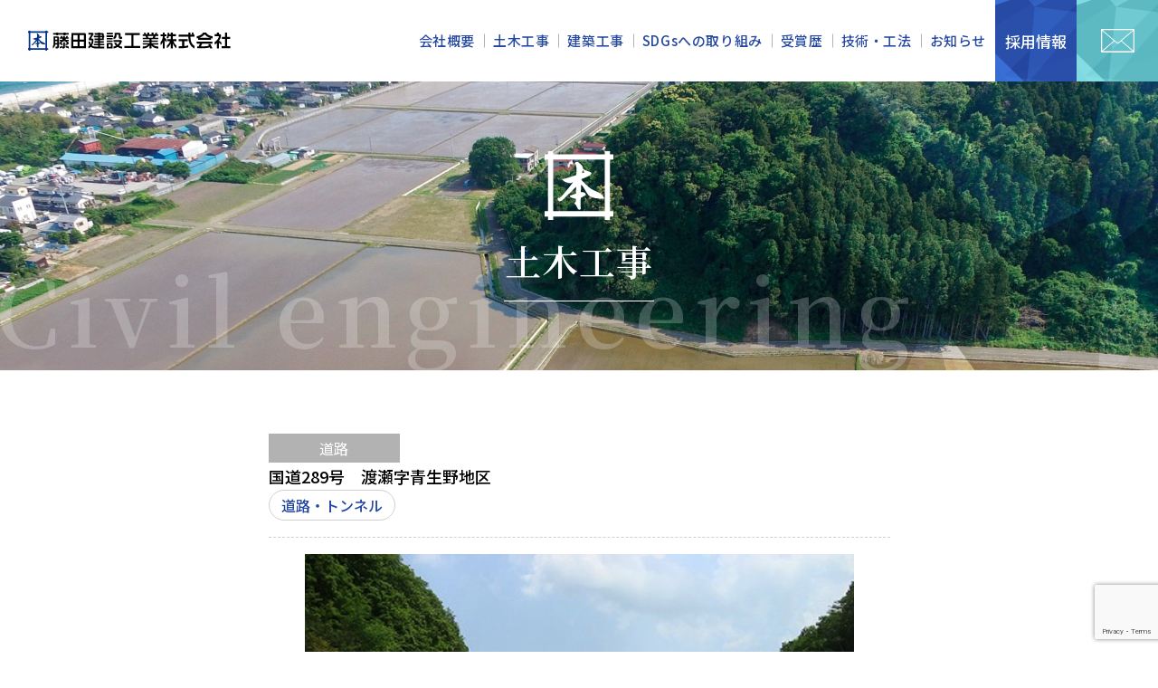

--- FILE ---
content_type: text/html; charset=UTF-8
request_url: https://fujitakk.com/engineerings/%E5%9B%BD%E9%81%93289%E5%8F%B7%E3%80%80%E6%B8%A1%E7%80%AC%E5%AD%97%E9%9D%92%E7%94%9F%E5%9C%B0%E5%86%85/
body_size: 29249
content:
<!DOCTYPE html>
<html lang="ja">
<head>
	<!-- Google Tag Manager -->
	<script>
		(function(w, d, s, l, i) {
			w[l] = w[l] || [];
			w[l].push({
				'gtm.start': new Date().getTime(),
				event: 'gtm.js'
			});
			var f = d.getElementsByTagName(s)[0],
				j = d.createElement(s),
				dl = l != 'dataLayer' ? '&l=' + l : '';
			j.async = true;
			j.src =
				'https://www.googletagmanager.com/gtm.js?id=' + i + dl;
			f.parentNode.insertBefore(j, f);
		})(window, document, 'script', 'dataLayer', 'GTM-PZJD55RV');
	</script>
	<!-- Google Analytics -->
	<!-- Search Console -->
	<!-- meta -->
	<meta charset="UTF-8">
	<!--	view port-->
	<meta name="viewport" content="width=device-width, initial-scale=1.0">
	<meta http-equiv="X-UA-Compatible" content="ie=edge">
	<meta name="format-detection" content="telephone=no">

	<!------------ CSS ------------>
	<link type="text/css" rel="stylesheet" href="https://fujitakk.com/wp/wp-content/themes/fujita2023/js/slick/slick-theme.css">
	<link type="text/css" rel="stylesheet" href="https://fujitakk.com/wp/wp-content/themes/fujita2023/js/slick/slick.css">
	<link type="text/css" rel="stylesheet" href="https://fujitakk.com/wp/wp-content/themes/fujita2023/css/styles.css?var=4">

	<!------------ font ------------>
	<script src="https://ajax.googleapis.com/ajax/libs/jquery/3.6.0/jquery.min.js"></script>
	<script src="https://fujitakk.com/wp/wp-content/themes/fujita2023/js/slick/slick.min.js"></script>
	<script src="https://fujitakk.com/wp/wp-content/themes/fujita2023/js/vendors/jquery.matchHeight-min.js"></script>
	<script defer src="https://fujitakk.com/wp/wp-content/themes/fujita2023/js/vendors/setting.min.js"></script>

	<meta name='robots' content='max-image-preview:large' />

<!-- SEO SIMPLE PACK 3.2.0 -->
<title>国道289号　渡瀬字青生野地区 | 藤田建設工業株式会社</title>
<link rel="canonical" href="https://fujitakk.com/engineerings/%e5%9b%bd%e9%81%93289%e5%8f%b7%e3%80%80%e6%b8%a1%e7%80%ac%e5%ad%97%e9%9d%92%e7%94%9f%e5%9c%b0%e5%86%85/">
<meta property="og:locale" content="ja_JP">
<meta property="og:type" content="article">
<meta property="og:image" content="https://fujitakk.com/wp/wp-content/uploads/2023/09/OGP_1200-630.jpg">
<meta property="og:title" content="国道289号　渡瀬字青生野地区 | 藤田建設工業株式会社">
<meta property="og:url" content="https://fujitakk.com/engineerings/%e5%9b%bd%e9%81%93289%e5%8f%b7%e3%80%80%e6%b8%a1%e7%80%ac%e5%ad%97%e9%9d%92%e7%94%9f%e5%9c%b0%e5%86%85/">
<meta property="og:site_name" content="藤田建設工業株式会社">
<meta name="twitter:card" content="summary_large_image">
<!-- / SEO SIMPLE PACK -->

<link rel='stylesheet' id='wp-block-library-css' href='https://fujitakk.com/wp/wp-includes/css/dist/block-library/style.min.css?ver=6.3.7' type='text/css' media='all' />
<style id='classic-theme-styles-inline-css' type='text/css'>
/*! This file is auto-generated */
.wp-block-button__link{color:#fff;background-color:#32373c;border-radius:9999px;box-shadow:none;text-decoration:none;padding:calc(.667em + 2px) calc(1.333em + 2px);font-size:1.125em}.wp-block-file__button{background:#32373c;color:#fff;text-decoration:none}
</style>
<style id='global-styles-inline-css' type='text/css'>
body{--wp--preset--color--black: #000000;--wp--preset--color--cyan-bluish-gray: #abb8c3;--wp--preset--color--white: #ffffff;--wp--preset--color--pale-pink: #f78da7;--wp--preset--color--vivid-red: #cf2e2e;--wp--preset--color--luminous-vivid-orange: #ff6900;--wp--preset--color--luminous-vivid-amber: #fcb900;--wp--preset--color--light-green-cyan: #7bdcb5;--wp--preset--color--vivid-green-cyan: #00d084;--wp--preset--color--pale-cyan-blue: #8ed1fc;--wp--preset--color--vivid-cyan-blue: #0693e3;--wp--preset--color--vivid-purple: #9b51e0;--wp--preset--gradient--vivid-cyan-blue-to-vivid-purple: linear-gradient(135deg,rgba(6,147,227,1) 0%,rgb(155,81,224) 100%);--wp--preset--gradient--light-green-cyan-to-vivid-green-cyan: linear-gradient(135deg,rgb(122,220,180) 0%,rgb(0,208,130) 100%);--wp--preset--gradient--luminous-vivid-amber-to-luminous-vivid-orange: linear-gradient(135deg,rgba(252,185,0,1) 0%,rgba(255,105,0,1) 100%);--wp--preset--gradient--luminous-vivid-orange-to-vivid-red: linear-gradient(135deg,rgba(255,105,0,1) 0%,rgb(207,46,46) 100%);--wp--preset--gradient--very-light-gray-to-cyan-bluish-gray: linear-gradient(135deg,rgb(238,238,238) 0%,rgb(169,184,195) 100%);--wp--preset--gradient--cool-to-warm-spectrum: linear-gradient(135deg,rgb(74,234,220) 0%,rgb(151,120,209) 20%,rgb(207,42,186) 40%,rgb(238,44,130) 60%,rgb(251,105,98) 80%,rgb(254,248,76) 100%);--wp--preset--gradient--blush-light-purple: linear-gradient(135deg,rgb(255,206,236) 0%,rgb(152,150,240) 100%);--wp--preset--gradient--blush-bordeaux: linear-gradient(135deg,rgb(254,205,165) 0%,rgb(254,45,45) 50%,rgb(107,0,62) 100%);--wp--preset--gradient--luminous-dusk: linear-gradient(135deg,rgb(255,203,112) 0%,rgb(199,81,192) 50%,rgb(65,88,208) 100%);--wp--preset--gradient--pale-ocean: linear-gradient(135deg,rgb(255,245,203) 0%,rgb(182,227,212) 50%,rgb(51,167,181) 100%);--wp--preset--gradient--electric-grass: linear-gradient(135deg,rgb(202,248,128) 0%,rgb(113,206,126) 100%);--wp--preset--gradient--midnight: linear-gradient(135deg,rgb(2,3,129) 0%,rgb(40,116,252) 100%);--wp--preset--font-size--small: 13px;--wp--preset--font-size--medium: 20px;--wp--preset--font-size--large: 36px;--wp--preset--font-size--x-large: 42px;--wp--preset--spacing--20: 0.44rem;--wp--preset--spacing--30: 0.67rem;--wp--preset--spacing--40: 1rem;--wp--preset--spacing--50: 1.5rem;--wp--preset--spacing--60: 2.25rem;--wp--preset--spacing--70: 3.38rem;--wp--preset--spacing--80: 5.06rem;--wp--preset--shadow--natural: 6px 6px 9px rgba(0, 0, 0, 0.2);--wp--preset--shadow--deep: 12px 12px 50px rgba(0, 0, 0, 0.4);--wp--preset--shadow--sharp: 6px 6px 0px rgba(0, 0, 0, 0.2);--wp--preset--shadow--outlined: 6px 6px 0px -3px rgba(255, 255, 255, 1), 6px 6px rgba(0, 0, 0, 1);--wp--preset--shadow--crisp: 6px 6px 0px rgba(0, 0, 0, 1);}:where(.is-layout-flex){gap: 0.5em;}:where(.is-layout-grid){gap: 0.5em;}body .is-layout-flow > .alignleft{float: left;margin-inline-start: 0;margin-inline-end: 2em;}body .is-layout-flow > .alignright{float: right;margin-inline-start: 2em;margin-inline-end: 0;}body .is-layout-flow > .aligncenter{margin-left: auto !important;margin-right: auto !important;}body .is-layout-constrained > .alignleft{float: left;margin-inline-start: 0;margin-inline-end: 2em;}body .is-layout-constrained > .alignright{float: right;margin-inline-start: 2em;margin-inline-end: 0;}body .is-layout-constrained > .aligncenter{margin-left: auto !important;margin-right: auto !important;}body .is-layout-constrained > :where(:not(.alignleft):not(.alignright):not(.alignfull)){max-width: var(--wp--style--global--content-size);margin-left: auto !important;margin-right: auto !important;}body .is-layout-constrained > .alignwide{max-width: var(--wp--style--global--wide-size);}body .is-layout-flex{display: flex;}body .is-layout-flex{flex-wrap: wrap;align-items: center;}body .is-layout-flex > *{margin: 0;}body .is-layout-grid{display: grid;}body .is-layout-grid > *{margin: 0;}:where(.wp-block-columns.is-layout-flex){gap: 2em;}:where(.wp-block-columns.is-layout-grid){gap: 2em;}:where(.wp-block-post-template.is-layout-flex){gap: 1.25em;}:where(.wp-block-post-template.is-layout-grid){gap: 1.25em;}.has-black-color{color: var(--wp--preset--color--black) !important;}.has-cyan-bluish-gray-color{color: var(--wp--preset--color--cyan-bluish-gray) !important;}.has-white-color{color: var(--wp--preset--color--white) !important;}.has-pale-pink-color{color: var(--wp--preset--color--pale-pink) !important;}.has-vivid-red-color{color: var(--wp--preset--color--vivid-red) !important;}.has-luminous-vivid-orange-color{color: var(--wp--preset--color--luminous-vivid-orange) !important;}.has-luminous-vivid-amber-color{color: var(--wp--preset--color--luminous-vivid-amber) !important;}.has-light-green-cyan-color{color: var(--wp--preset--color--light-green-cyan) !important;}.has-vivid-green-cyan-color{color: var(--wp--preset--color--vivid-green-cyan) !important;}.has-pale-cyan-blue-color{color: var(--wp--preset--color--pale-cyan-blue) !important;}.has-vivid-cyan-blue-color{color: var(--wp--preset--color--vivid-cyan-blue) !important;}.has-vivid-purple-color{color: var(--wp--preset--color--vivid-purple) !important;}.has-black-background-color{background-color: var(--wp--preset--color--black) !important;}.has-cyan-bluish-gray-background-color{background-color: var(--wp--preset--color--cyan-bluish-gray) !important;}.has-white-background-color{background-color: var(--wp--preset--color--white) !important;}.has-pale-pink-background-color{background-color: var(--wp--preset--color--pale-pink) !important;}.has-vivid-red-background-color{background-color: var(--wp--preset--color--vivid-red) !important;}.has-luminous-vivid-orange-background-color{background-color: var(--wp--preset--color--luminous-vivid-orange) !important;}.has-luminous-vivid-amber-background-color{background-color: var(--wp--preset--color--luminous-vivid-amber) !important;}.has-light-green-cyan-background-color{background-color: var(--wp--preset--color--light-green-cyan) !important;}.has-vivid-green-cyan-background-color{background-color: var(--wp--preset--color--vivid-green-cyan) !important;}.has-pale-cyan-blue-background-color{background-color: var(--wp--preset--color--pale-cyan-blue) !important;}.has-vivid-cyan-blue-background-color{background-color: var(--wp--preset--color--vivid-cyan-blue) !important;}.has-vivid-purple-background-color{background-color: var(--wp--preset--color--vivid-purple) !important;}.has-black-border-color{border-color: var(--wp--preset--color--black) !important;}.has-cyan-bluish-gray-border-color{border-color: var(--wp--preset--color--cyan-bluish-gray) !important;}.has-white-border-color{border-color: var(--wp--preset--color--white) !important;}.has-pale-pink-border-color{border-color: var(--wp--preset--color--pale-pink) !important;}.has-vivid-red-border-color{border-color: var(--wp--preset--color--vivid-red) !important;}.has-luminous-vivid-orange-border-color{border-color: var(--wp--preset--color--luminous-vivid-orange) !important;}.has-luminous-vivid-amber-border-color{border-color: var(--wp--preset--color--luminous-vivid-amber) !important;}.has-light-green-cyan-border-color{border-color: var(--wp--preset--color--light-green-cyan) !important;}.has-vivid-green-cyan-border-color{border-color: var(--wp--preset--color--vivid-green-cyan) !important;}.has-pale-cyan-blue-border-color{border-color: var(--wp--preset--color--pale-cyan-blue) !important;}.has-vivid-cyan-blue-border-color{border-color: var(--wp--preset--color--vivid-cyan-blue) !important;}.has-vivid-purple-border-color{border-color: var(--wp--preset--color--vivid-purple) !important;}.has-vivid-cyan-blue-to-vivid-purple-gradient-background{background: var(--wp--preset--gradient--vivid-cyan-blue-to-vivid-purple) !important;}.has-light-green-cyan-to-vivid-green-cyan-gradient-background{background: var(--wp--preset--gradient--light-green-cyan-to-vivid-green-cyan) !important;}.has-luminous-vivid-amber-to-luminous-vivid-orange-gradient-background{background: var(--wp--preset--gradient--luminous-vivid-amber-to-luminous-vivid-orange) !important;}.has-luminous-vivid-orange-to-vivid-red-gradient-background{background: var(--wp--preset--gradient--luminous-vivid-orange-to-vivid-red) !important;}.has-very-light-gray-to-cyan-bluish-gray-gradient-background{background: var(--wp--preset--gradient--very-light-gray-to-cyan-bluish-gray) !important;}.has-cool-to-warm-spectrum-gradient-background{background: var(--wp--preset--gradient--cool-to-warm-spectrum) !important;}.has-blush-light-purple-gradient-background{background: var(--wp--preset--gradient--blush-light-purple) !important;}.has-blush-bordeaux-gradient-background{background: var(--wp--preset--gradient--blush-bordeaux) !important;}.has-luminous-dusk-gradient-background{background: var(--wp--preset--gradient--luminous-dusk) !important;}.has-pale-ocean-gradient-background{background: var(--wp--preset--gradient--pale-ocean) !important;}.has-electric-grass-gradient-background{background: var(--wp--preset--gradient--electric-grass) !important;}.has-midnight-gradient-background{background: var(--wp--preset--gradient--midnight) !important;}.has-small-font-size{font-size: var(--wp--preset--font-size--small) !important;}.has-medium-font-size{font-size: var(--wp--preset--font-size--medium) !important;}.has-large-font-size{font-size: var(--wp--preset--font-size--large) !important;}.has-x-large-font-size{font-size: var(--wp--preset--font-size--x-large) !important;}
.wp-block-navigation a:where(:not(.wp-element-button)){color: inherit;}
:where(.wp-block-post-template.is-layout-flex){gap: 1.25em;}:where(.wp-block-post-template.is-layout-grid){gap: 1.25em;}
:where(.wp-block-columns.is-layout-flex){gap: 2em;}:where(.wp-block-columns.is-layout-grid){gap: 2em;}
.wp-block-pullquote{font-size: 1.5em;line-height: 1.6;}
</style>
<link rel='stylesheet' id='contact-form-7-css' href='https://fujitakk.com/wp/wp-content/plugins/contact-form-7/includes/css/styles.css?ver=5.8' type='text/css' media='all' />
<link rel="https://api.w.org/" href="https://fujitakk.com/wp-json/" /><link rel="alternate" type="application/json" href="https://fujitakk.com/wp-json/wp/v2/engineerings/302" /><link rel="EditURI" type="application/rsd+xml" title="RSD" href="https://fujitakk.com/wp/xmlrpc.php?rsd" />
<meta name="generator" content="WordPress 6.3.7" />
<link rel='shortlink' href='https://fujitakk.com/?p=302' />
<link rel="alternate" type="application/json+oembed" href="https://fujitakk.com/wp-json/oembed/1.0/embed?url=https%3A%2F%2Ffujitakk.com%2Fengineerings%2F%25e5%259b%25bd%25e9%2581%2593289%25e5%258f%25b7%25e3%2580%2580%25e6%25b8%25a1%25e7%2580%25ac%25e5%25ad%2597%25e9%259d%2592%25e7%2594%259f%25e5%259c%25b0%25e5%2586%2585%2F" />
<link rel="alternate" type="text/xml+oembed" href="https://fujitakk.com/wp-json/oembed/1.0/embed?url=https%3A%2F%2Ffujitakk.com%2Fengineerings%2F%25e5%259b%25bd%25e9%2581%2593289%25e5%258f%25b7%25e3%2580%2580%25e6%25b8%25a1%25e7%2580%25ac%25e5%25ad%2597%25e9%259d%2592%25e7%2594%259f%25e5%259c%25b0%25e5%2586%2585%2F&#038;format=xml" />
</head>
<body>
	<!-- Google Tag Manager (noscript) -->
	<noscript><iframe src="https://www.googletagmanager.com/ns.html?id=GTM-PZJD55RV" height="0" width="0" style="display:none;visibility:hidden"></iframe></noscript>
	<!-- End Google Tag Manager (noscript) -->
	<header id="header">
		<div class="inner">
			<a href="https://fujitakk.com/" class="header-logo"><img src="https://fujitakk.com/wp/wp-content/themes/fujita2023/img/common/logo.svg" alt="本 藤田建設工業株式会社"></a>
			<nav class="header-nav">
				<a href="https://fujitakk.com/" class="header-logo sp-tb"><img src="https://fujitakk.com/wp/wp-content/themes/fujita2023/img/common/logo-white.svg" alt="本 藤田建設工業株式会社"></a>
				<ul class="header-nav__menu">
					<li class="header-nav__menu-item js-submenu">
						<a href="https://fujitakk.com/company/">会社概要</a>
						<div class="header-nav__sub">
							<p class="header-nav__sub-ttl"><a href="https://fujitakk.com/company/">会社概要 トップ</a></p>
							<ul class="header-nav__sub-list">
								<li class="header-nav__sub-listItem">
									<a href="https://fujitakk.com/company/#id01">
										<div class="header-nav__sub-listImg"><img src="https://fujitakk.com/wp/wp-content/themes/fujita2023/img/common/sub-company01.jpg" alt="ご挨拶"></div>
										<p><span>ご挨拶</span></p>
									</a>
								</li>
								<li class="header-nav__sub-listItem">
									<a href="https://fujitakk.com/company/#id02">
										<div class="header-nav__sub-listImg"><img src="https://fujitakk.com/wp/wp-content/themes/fujita2023/img/common/sub-company02.jpg" alt="企業理念"></div>
										<p><span>企業理念</span></p>
									</a>
								</li>
								<li class="header-nav__sub-listItem">
									<a href="https://fujitakk.com/company/#id03">
										<div class="header-nav__sub-listImg"><img src="https://fujitakk.com/wp/wp-content/themes/fujita2023/img/common/sub-company03.jpg" alt="会社概要"></div>
										<p><span>会社概要</span></p>
									</a>
								</li>
								<li class="header-nav__sub-listItem">
									<a href="https://fujitakk.com/company/#id04">
										<div class="header-nav__sub-listImg"><img src="https://fujitakk.com/wp/wp-content/themes/fujita2023/img/common/sub-company04.jpg" alt="沿革"></div>
										<p><span>沿革</span></p>
									</a>
								</li>
							</ul>
						</div>
					</li>

					<li class="header-nav__menu-item js-submenu">
						<a href="https://fujitakk.com/engineering/">土木工事</a>
						<div class="header-nav__sub">
							<p class="header-nav__sub-ttl"><a href="https://fujitakk.com/engineering/">土木工事 トップ</a></p>
							<ul class="header-nav__sub-list">
								<li class="header-nav__sub-listItem">
									<a href="https://fujitakk.com/engineeringscat/engineer1/">
										<div class="header-nav__sub-listImg"><img src="https://fujitakk.com/wp/wp-content/themes/fujita2023/img/common/sub_doboku.jpg?v=1" alt="道路・トンネル"></div>
										<p><span>道路・トンネル</span></p>
									</a>
								</li>
								<li class="header-nav__sub-listItem">
									<a href="https://fujitakk.com/engineeringscat/engineer2/">
										<div class="header-nav__sub-listImg"><img src="https://fujitakk.com/wp/wp-content/themes/fujita2023/img/common/sub_doboku02.jpg" alt="造成"></div>
										<p><span>造成</span></p>
									</a>
								</li>
								<!-- <li class="header-nav__sub-listItem">
									<a href="https://fujitakk.com/engineeringscat/engineer3/">
								<div class="header-nav__sub-listImg"><img src="https://fujitakk.com/wp/wp-content/themes/fujita2023/img/common/sub_doboku03.jpg" alt="その他"></div>
								<p><span>その他</span></p>
								</a>
					</li> -->
				</ul>
		</div>
		</li>

		<li class="header-nav__menu-item js-submenu">
			<a href="https://fujitakk.com/construction/">建築工事</a>
			<div class="header-nav__sub">
				<p class="header-nav__sub-ttl"><a href="https://fujitakk.com/construction/">建築工事 トップ</a></p>
				<ul class="header-nav__sub-list">
					<li class="header-nav__sub-listItem">
						<a href="https://fujitakk.com/constructionscat/const1/">
							<div class="header-nav__sub-listImg"><img src="https://fujitakk.com/wp/wp-content/themes/fujita2023/img/common/sub-kenchiku01.jpg" alt="e.home（一般住宅）"></div>
							<p><span>e.home（一般住宅）</span></p>
						</a>
					</li>
					<li class="header-nav__sub-listItem">
						<a href="https://fujitakk.com/constructionscat/const2/">
							<div class="header-nav__sub-listImg"><img src="https://fujitakk.com/wp/wp-content/themes/fujita2023/img/common/sub-kenchiku02.jpg" alt="公共・商業施設"></div>
							<p><span>公共・商業施設</span></p>
						</a>
					</li>
					<li class="header-nav__sub-listItem">
						<a href="https://fujitakk.com/constructionscat/const3/">
							<div class="header-nav__sub-listImg"><img src="https://fujitakk.com/wp/wp-content/themes/fujita2023/img/common/sub-kenchiku03.jpg" alt="その他"></div>
							<p><span>その他</span></p>
						</a>
					</li>
				</ul>
			</div>
		</li>
		<li class="header-nav__menu-item">
			<a href="https://fujitakk.com/sdgs/">SDGsへの取り組み</a>
		</li>
		<li class="header-nav__menu-item sp">
			<a href="https://fujitakk.com/csr/">CSR・ISO</a>
		</li>
		<li class="header-nav__menu-item">
			<a href="https://fujitakk.com/prize/">受賞歴</a>
		</li>
		<li class="header-nav__menu-item js-submenu">
			<a href="https://fujitakk.com/technology/">技術・工法</a>
			<div class="header-nav__sub">
				<p class="header-nav__sub-ttl"><a href="https://fujitakk.com/technology/">技術・工法 トップ</a></p>
				<ul class="header-nav__sub-list">
					<li class="header-nav__sub-listItem">
						<a href="https://fujitakk.com/technology/woodalc">
							<div class="header-nav__sub-listImg"><img src="https://fujitakk.com/wp/wp-content/themes/fujita2023/img/common/sub_woodalc.jpg" alt="WOOD.ALC"></div>
							<p><span>厚板集成材</span></p>
						</a>
					</li>
					<li class="header-nav__sub-listItem">
						<a href="https://fujitakk.com/technology/jog">
							<div class="header-nav__sub-listImg"><img src="https://fujitakk.com/wp/wp-content/themes/fujita2023/img/common/sub_jog.jpg" alt="JOG工法"></div>
							<p><span>JOG工法</span></p>
						</a>
					</li>
					<li class="header-nav__sub-listItem">
						<a href="https://fujitakk.com/technology/yess">
							<div class="header-nav__sub-listImg"><img src="https://fujitakk.com/wp/wp-content/themes/fujita2023/img/common/sub_yess.jpg" alt="yess建築"></div>
							<p><span>yess建築</span></p>
						</a>
					</li>
					<li class="header-nav__sub-listItem">
						<a href="https://fujitakk.com/technology/icynene">
							<div class="header-nav__sub-listImg"><img src="https://fujitakk.com/wp/wp-content/themes/fujita2023/img/common/sub_icynene.jpg" alt="アイシネン"></div>
							<p><span>アイシネン</span></p>
						</a>
					</li>
				</ul>
			</div>
		</li>
		<li class="header-nav__menu-item">
			<a href="https://fujitakk.com/news/">お知らせ</a>
		</li>
		</ul>
		</nav>
		<span class="js-mobile">
			<span></span>
		</span>
		</div>
	</header>
<main id="page-news_detail" class="wrapper">
	<section class="page-mv">
		<div class="page-mv__img">
			<img src="https://fujitakk.com/wp/wp-content/themes/fujita2023/img/doboku/mv.jpg" class="pc" alt="土木工事">
			<img src="https://fujitakk.com/wp/wp-content/themes/fujita2023/img/doboku/mv-sp.jpg" class="sp" alt="土木工事">
		</div>
		<h1 class="page-mv__ttl">土木工事</h1>
		<div class="page-mv__lead">Civil engineering</div>
	</section>

			<div class="sec-newsdetail">
		<div class="inner">
			<div class="detail-contents">
				<div class="detail-contents__info">
					<span class="detail-contents__info-area">道路</span>
					<h1>国道289号　渡瀬字青生野地区</h1>
					<div class="detail-contents__info-tag-wr">
						<span class="detail-contents__info-tag --works">道路・トンネル</span>
					</div>
				</div>
				<figure><img src="https://fujitakk.com/wp/wp-content/uploads/2016/04/e1-04.png" alt=""></figure>
							</div>
		</div>
		<div class="detail-controls pagination">
						<div class="detail-controls__prev"><a href="https://fujitakk.com/engineerings/%e3%81%b5%e3%82%8b%e3%81%95%e3%81%a8%e6%9e%97%e9%81%93%e7%b7%8a%e6%80%a5%e6%95%b4%e5%82%99%e4%ba%8b%e6%a5%ad%e3%80%80%e6%9d%b1%e6%b2%b3%e5%86%85%e5%ad%97%e6%a8%a9%e7%8f%be%e5%9c%b0%e5%86%85%ef%bc%88/" rel="prev">前の記事へ</a>			</div>						<div class="detail-controls__next"><a href="https://fujitakk.com/engineerings/%e5%9b%bd%e9%81%93349%e5%8f%b7%e3%80%80%e8%b5%a4%e5%9d%82%e6%9d%b1%e9%87%8e%e5%9c%b0%e5%86%85%ef%bc%88%e4%b8%ad%e9%87%8e%e3%83%88%e3%83%b3%e3%83%8d%e3%83%ab%e5%8c%97%e5%8f%a3%ef%bc%89/" rel="next">次の記事へ</a>			</div>			<a href="https://fujitakk.com/" class="c-btn__01 c-btn__01--spblue">一覧へ</a>
		</div>

		</section>

				</main>
		<div class="breadcrumb"><div class="inner"><a href="https://fujitakk.com" class="first_link">TOP</a><a href="https://fujitakk.com/engineerings/"><span>土木工事</span></a><span>道路・トンネル</span><span>国道289号　渡瀬字青生野地区</span></div></div>		<footer id="footer">
			<div class="footer-btn">
				<div class="footer-btn__img"><img src="https://fujitakk.com/wp/wp-content/themes/fujita2023/img/common/demo-footer.png" alt="本 藤田建設工業株式会社"></div>
				<a href="https://fujitakk.com/recruit"><span>採用情報</span></a>
				<a href="https://fujitakk.com/contact/"><img src="https://fujitakk.com/wp/wp-content/themes/fujita2023/img/common/icon-mail.svg" alt="お問合せ"><span>お問合せ</span></a>
			</div>
			<a href="javascript:void(0)" class="js-backtop">to top</a>
			<div class="inner">
				<div class="footer-wrap">
					<div class="footer-wrap__ct">
						<a href="https://fujitakk.com/" class="footer-wrap__ct-logo"><img src="https://fujitakk.com/wp/wp-content/themes/fujita2023/img/common/logo.svg" alt="本 藤田建設工業株式会社"></a>
						<p class="footer-wrap__ct-txt"> 〒963-6131<br class="sp-tb">福島県東白川郡棚倉町大字棚倉字南町20番地<br> tel.<a href="tel:0247332281">0247-33-2281</a>　fax.0247-33-6942 </p>
					</div>
					<ul class="footer-wrap__menu">
						<li class="footer-wrap__menu-item">
							<div class="footer-wrap__menu-sub mbpc-27 mbsp-27">
								<a href="https://fujitakk.com/">TOP</a>
							</div>
							<div class="footer-wrap__menu-sub"><a href="https://fujitakk.com/company/">ご挨拶・企業理念・会社概要・沿革</a></div>

							<div class="footer-wrap__menu-sub">
								<p class="footer-wrap__menu-ttl"><a href="https://fujitakk.com/engineering/">土木工事</a></p>
								<ul class="footer-wrap__menu-list">
									<li class="footer-wrap__menu-listItem"><a href="https://fujitakk.com/engineeringscat/engineer1/">道路・トンネル</a></li><li class="footer-wrap__menu-listItem"><a href="https://fujitakk.com/engineeringscat/engineer2/">造成</a></li>								</ul>
							</div>
							<div class="footer-wrap__menu-sub">
								<p class="footer-wrap__menu-ttl"><a href="https://fujitakk.com/construction/">建築工事</a></p>
								<ul class="footer-wrap__menu-list">
									<li class="footer-wrap__menu-listItem"><a href="https://fujitakk.com/constructionscat/const1/">e.home（一般住宅）</a></li><li class="footer-wrap__menu-listItem"><a href="https://fujitakk.com/constructionscat/const2/">公共・商業施設</a></li><li class="footer-wrap__menu-listItem"><a href="https://fujitakk.com/constructionscat/const3/">その他</a></li>								</ul>
							</div>

						</li>
						<li class="footer-wrap__menu-item">
							<div class="footer-wrap__menu-sub">
								<p class="footer-wrap__menu-ttl"><a href="https://fujitakk.com/technology/">技術・工法</a></p>
								<ul class="footer-wrap__menu-list">
									<li class="footer-wrap__menu-listItem"><a href="https://fujitakk.com/technology/woodalc">厚板集成材</a></li>
									<li class="footer-wrap__menu-listItem"><a href="https://fujitakk.com/technology/jog">JOG工法</a></li>
									<li class="footer-wrap__menu-listItem"><a href="https://fujitakk.com/technology/yess">yess建築</a></li>
									<li class="footer-wrap__menu-listItem"><a href="https://fujitakk.com/technology/icynene">アイシネン</a></li>
								</ul>
							</div>
							<div class="footer-wrap__menu-sub"><a href="https://fujitakk.com/prize/">受賞歴</a></div>
						</li>
						<li class="footer-wrap__menu-item">
							<div class="footer-wrap__menu-sub"><a href="https://fujitakk.com/sdgs/">SDGsへの取り組み</a></div>
							<div class="footer-wrap__menu-sub"><a href="https://fujitakk.com/csr/">CSR・ISO</a></div>
							<div class="footer-wrap__menu-sub"><a href="https://fujitakk.com/recruit">採用情報</a></div>
							<div class="footer-wrap__menu-sub"><a href="https://fujitakk.com/contact/">お問い合わせ</a></div>
							<div class="footer-wrap__menu-sub"><a href="https://fujitakk.com/news/">お知らせ</a></div>
						</li>
					</ul>
				</div>
				<p class="footer-copy"><span class="pc-tb">Copyright </span>&copy; 2016 FUJITAKENSETSU KOUGYOU CO.,LTD All Right Reserved.</p>
			</div>
		</footer>
		</div><!--wrapper閉じ-->
		<script type='text/javascript' src='https://fujitakk.com/wp/wp-content/plugins/contact-form-7/includes/swv/js/index.js?ver=5.8' id='swv-js'></script>
<script type='text/javascript' id='contact-form-7-js-extra'>
/* <![CDATA[ */
var wpcf7 = {"api":{"root":"https:\/\/fujitakk.com\/wp-json\/","namespace":"contact-form-7\/v1"}};
/* ]]> */
</script>
<script type='text/javascript' src='https://fujitakk.com/wp/wp-content/plugins/contact-form-7/includes/js/index.js?ver=5.8' id='contact-form-7-js'></script>
<script type='text/javascript' src='https://www.google.com/recaptcha/api.js?render=6Ld5Dd4nAAAAAMeaqxzXpC3XBYe5737loDm3KKO7&#038;ver=3.0' id='google-recaptcha-js'></script>
<script type='text/javascript' src='https://fujitakk.com/wp/wp-includes/js/dist/vendor/wp-polyfill-inert.min.js?ver=3.1.2' id='wp-polyfill-inert-js'></script>
<script type='text/javascript' src='https://fujitakk.com/wp/wp-includes/js/dist/vendor/regenerator-runtime.min.js?ver=0.13.11' id='regenerator-runtime-js'></script>
<script type='text/javascript' src='https://fujitakk.com/wp/wp-includes/js/dist/vendor/wp-polyfill.min.js?ver=3.15.0' id='wp-polyfill-js'></script>
<script type='text/javascript' id='wpcf7-recaptcha-js-extra'>
/* <![CDATA[ */
var wpcf7_recaptcha = {"sitekey":"6Ld5Dd4nAAAAAMeaqxzXpC3XBYe5737loDm3KKO7","actions":{"homepage":"homepage","contactform":"contactform"}};
/* ]]> */
</script>
<script type='text/javascript' src='https://fujitakk.com/wp/wp-content/plugins/contact-form-7/modules/recaptcha/index.js?ver=5.8' id='wpcf7-recaptcha-js'></script>
		</body>
		</html>


--- FILE ---
content_type: text/html; charset=utf-8
request_url: https://www.google.com/recaptcha/api2/anchor?ar=1&k=6Ld5Dd4nAAAAAMeaqxzXpC3XBYe5737loDm3KKO7&co=aHR0cHM6Ly9mdWppdGFray5jb206NDQz&hl=en&v=PoyoqOPhxBO7pBk68S4YbpHZ&size=invisible&anchor-ms=20000&execute-ms=30000&cb=xphlc4p39k80
body_size: 48545
content:
<!DOCTYPE HTML><html dir="ltr" lang="en"><head><meta http-equiv="Content-Type" content="text/html; charset=UTF-8">
<meta http-equiv="X-UA-Compatible" content="IE=edge">
<title>reCAPTCHA</title>
<style type="text/css">
/* cyrillic-ext */
@font-face {
  font-family: 'Roboto';
  font-style: normal;
  font-weight: 400;
  font-stretch: 100%;
  src: url(//fonts.gstatic.com/s/roboto/v48/KFO7CnqEu92Fr1ME7kSn66aGLdTylUAMa3GUBHMdazTgWw.woff2) format('woff2');
  unicode-range: U+0460-052F, U+1C80-1C8A, U+20B4, U+2DE0-2DFF, U+A640-A69F, U+FE2E-FE2F;
}
/* cyrillic */
@font-face {
  font-family: 'Roboto';
  font-style: normal;
  font-weight: 400;
  font-stretch: 100%;
  src: url(//fonts.gstatic.com/s/roboto/v48/KFO7CnqEu92Fr1ME7kSn66aGLdTylUAMa3iUBHMdazTgWw.woff2) format('woff2');
  unicode-range: U+0301, U+0400-045F, U+0490-0491, U+04B0-04B1, U+2116;
}
/* greek-ext */
@font-face {
  font-family: 'Roboto';
  font-style: normal;
  font-weight: 400;
  font-stretch: 100%;
  src: url(//fonts.gstatic.com/s/roboto/v48/KFO7CnqEu92Fr1ME7kSn66aGLdTylUAMa3CUBHMdazTgWw.woff2) format('woff2');
  unicode-range: U+1F00-1FFF;
}
/* greek */
@font-face {
  font-family: 'Roboto';
  font-style: normal;
  font-weight: 400;
  font-stretch: 100%;
  src: url(//fonts.gstatic.com/s/roboto/v48/KFO7CnqEu92Fr1ME7kSn66aGLdTylUAMa3-UBHMdazTgWw.woff2) format('woff2');
  unicode-range: U+0370-0377, U+037A-037F, U+0384-038A, U+038C, U+038E-03A1, U+03A3-03FF;
}
/* math */
@font-face {
  font-family: 'Roboto';
  font-style: normal;
  font-weight: 400;
  font-stretch: 100%;
  src: url(//fonts.gstatic.com/s/roboto/v48/KFO7CnqEu92Fr1ME7kSn66aGLdTylUAMawCUBHMdazTgWw.woff2) format('woff2');
  unicode-range: U+0302-0303, U+0305, U+0307-0308, U+0310, U+0312, U+0315, U+031A, U+0326-0327, U+032C, U+032F-0330, U+0332-0333, U+0338, U+033A, U+0346, U+034D, U+0391-03A1, U+03A3-03A9, U+03B1-03C9, U+03D1, U+03D5-03D6, U+03F0-03F1, U+03F4-03F5, U+2016-2017, U+2034-2038, U+203C, U+2040, U+2043, U+2047, U+2050, U+2057, U+205F, U+2070-2071, U+2074-208E, U+2090-209C, U+20D0-20DC, U+20E1, U+20E5-20EF, U+2100-2112, U+2114-2115, U+2117-2121, U+2123-214F, U+2190, U+2192, U+2194-21AE, U+21B0-21E5, U+21F1-21F2, U+21F4-2211, U+2213-2214, U+2216-22FF, U+2308-230B, U+2310, U+2319, U+231C-2321, U+2336-237A, U+237C, U+2395, U+239B-23B7, U+23D0, U+23DC-23E1, U+2474-2475, U+25AF, U+25B3, U+25B7, U+25BD, U+25C1, U+25CA, U+25CC, U+25FB, U+266D-266F, U+27C0-27FF, U+2900-2AFF, U+2B0E-2B11, U+2B30-2B4C, U+2BFE, U+3030, U+FF5B, U+FF5D, U+1D400-1D7FF, U+1EE00-1EEFF;
}
/* symbols */
@font-face {
  font-family: 'Roboto';
  font-style: normal;
  font-weight: 400;
  font-stretch: 100%;
  src: url(//fonts.gstatic.com/s/roboto/v48/KFO7CnqEu92Fr1ME7kSn66aGLdTylUAMaxKUBHMdazTgWw.woff2) format('woff2');
  unicode-range: U+0001-000C, U+000E-001F, U+007F-009F, U+20DD-20E0, U+20E2-20E4, U+2150-218F, U+2190, U+2192, U+2194-2199, U+21AF, U+21E6-21F0, U+21F3, U+2218-2219, U+2299, U+22C4-22C6, U+2300-243F, U+2440-244A, U+2460-24FF, U+25A0-27BF, U+2800-28FF, U+2921-2922, U+2981, U+29BF, U+29EB, U+2B00-2BFF, U+4DC0-4DFF, U+FFF9-FFFB, U+10140-1018E, U+10190-1019C, U+101A0, U+101D0-101FD, U+102E0-102FB, U+10E60-10E7E, U+1D2C0-1D2D3, U+1D2E0-1D37F, U+1F000-1F0FF, U+1F100-1F1AD, U+1F1E6-1F1FF, U+1F30D-1F30F, U+1F315, U+1F31C, U+1F31E, U+1F320-1F32C, U+1F336, U+1F378, U+1F37D, U+1F382, U+1F393-1F39F, U+1F3A7-1F3A8, U+1F3AC-1F3AF, U+1F3C2, U+1F3C4-1F3C6, U+1F3CA-1F3CE, U+1F3D4-1F3E0, U+1F3ED, U+1F3F1-1F3F3, U+1F3F5-1F3F7, U+1F408, U+1F415, U+1F41F, U+1F426, U+1F43F, U+1F441-1F442, U+1F444, U+1F446-1F449, U+1F44C-1F44E, U+1F453, U+1F46A, U+1F47D, U+1F4A3, U+1F4B0, U+1F4B3, U+1F4B9, U+1F4BB, U+1F4BF, U+1F4C8-1F4CB, U+1F4D6, U+1F4DA, U+1F4DF, U+1F4E3-1F4E6, U+1F4EA-1F4ED, U+1F4F7, U+1F4F9-1F4FB, U+1F4FD-1F4FE, U+1F503, U+1F507-1F50B, U+1F50D, U+1F512-1F513, U+1F53E-1F54A, U+1F54F-1F5FA, U+1F610, U+1F650-1F67F, U+1F687, U+1F68D, U+1F691, U+1F694, U+1F698, U+1F6AD, U+1F6B2, U+1F6B9-1F6BA, U+1F6BC, U+1F6C6-1F6CF, U+1F6D3-1F6D7, U+1F6E0-1F6EA, U+1F6F0-1F6F3, U+1F6F7-1F6FC, U+1F700-1F7FF, U+1F800-1F80B, U+1F810-1F847, U+1F850-1F859, U+1F860-1F887, U+1F890-1F8AD, U+1F8B0-1F8BB, U+1F8C0-1F8C1, U+1F900-1F90B, U+1F93B, U+1F946, U+1F984, U+1F996, U+1F9E9, U+1FA00-1FA6F, U+1FA70-1FA7C, U+1FA80-1FA89, U+1FA8F-1FAC6, U+1FACE-1FADC, U+1FADF-1FAE9, U+1FAF0-1FAF8, U+1FB00-1FBFF;
}
/* vietnamese */
@font-face {
  font-family: 'Roboto';
  font-style: normal;
  font-weight: 400;
  font-stretch: 100%;
  src: url(//fonts.gstatic.com/s/roboto/v48/KFO7CnqEu92Fr1ME7kSn66aGLdTylUAMa3OUBHMdazTgWw.woff2) format('woff2');
  unicode-range: U+0102-0103, U+0110-0111, U+0128-0129, U+0168-0169, U+01A0-01A1, U+01AF-01B0, U+0300-0301, U+0303-0304, U+0308-0309, U+0323, U+0329, U+1EA0-1EF9, U+20AB;
}
/* latin-ext */
@font-face {
  font-family: 'Roboto';
  font-style: normal;
  font-weight: 400;
  font-stretch: 100%;
  src: url(//fonts.gstatic.com/s/roboto/v48/KFO7CnqEu92Fr1ME7kSn66aGLdTylUAMa3KUBHMdazTgWw.woff2) format('woff2');
  unicode-range: U+0100-02BA, U+02BD-02C5, U+02C7-02CC, U+02CE-02D7, U+02DD-02FF, U+0304, U+0308, U+0329, U+1D00-1DBF, U+1E00-1E9F, U+1EF2-1EFF, U+2020, U+20A0-20AB, U+20AD-20C0, U+2113, U+2C60-2C7F, U+A720-A7FF;
}
/* latin */
@font-face {
  font-family: 'Roboto';
  font-style: normal;
  font-weight: 400;
  font-stretch: 100%;
  src: url(//fonts.gstatic.com/s/roboto/v48/KFO7CnqEu92Fr1ME7kSn66aGLdTylUAMa3yUBHMdazQ.woff2) format('woff2');
  unicode-range: U+0000-00FF, U+0131, U+0152-0153, U+02BB-02BC, U+02C6, U+02DA, U+02DC, U+0304, U+0308, U+0329, U+2000-206F, U+20AC, U+2122, U+2191, U+2193, U+2212, U+2215, U+FEFF, U+FFFD;
}
/* cyrillic-ext */
@font-face {
  font-family: 'Roboto';
  font-style: normal;
  font-weight: 500;
  font-stretch: 100%;
  src: url(//fonts.gstatic.com/s/roboto/v48/KFO7CnqEu92Fr1ME7kSn66aGLdTylUAMa3GUBHMdazTgWw.woff2) format('woff2');
  unicode-range: U+0460-052F, U+1C80-1C8A, U+20B4, U+2DE0-2DFF, U+A640-A69F, U+FE2E-FE2F;
}
/* cyrillic */
@font-face {
  font-family: 'Roboto';
  font-style: normal;
  font-weight: 500;
  font-stretch: 100%;
  src: url(//fonts.gstatic.com/s/roboto/v48/KFO7CnqEu92Fr1ME7kSn66aGLdTylUAMa3iUBHMdazTgWw.woff2) format('woff2');
  unicode-range: U+0301, U+0400-045F, U+0490-0491, U+04B0-04B1, U+2116;
}
/* greek-ext */
@font-face {
  font-family: 'Roboto';
  font-style: normal;
  font-weight: 500;
  font-stretch: 100%;
  src: url(//fonts.gstatic.com/s/roboto/v48/KFO7CnqEu92Fr1ME7kSn66aGLdTylUAMa3CUBHMdazTgWw.woff2) format('woff2');
  unicode-range: U+1F00-1FFF;
}
/* greek */
@font-face {
  font-family: 'Roboto';
  font-style: normal;
  font-weight: 500;
  font-stretch: 100%;
  src: url(//fonts.gstatic.com/s/roboto/v48/KFO7CnqEu92Fr1ME7kSn66aGLdTylUAMa3-UBHMdazTgWw.woff2) format('woff2');
  unicode-range: U+0370-0377, U+037A-037F, U+0384-038A, U+038C, U+038E-03A1, U+03A3-03FF;
}
/* math */
@font-face {
  font-family: 'Roboto';
  font-style: normal;
  font-weight: 500;
  font-stretch: 100%;
  src: url(//fonts.gstatic.com/s/roboto/v48/KFO7CnqEu92Fr1ME7kSn66aGLdTylUAMawCUBHMdazTgWw.woff2) format('woff2');
  unicode-range: U+0302-0303, U+0305, U+0307-0308, U+0310, U+0312, U+0315, U+031A, U+0326-0327, U+032C, U+032F-0330, U+0332-0333, U+0338, U+033A, U+0346, U+034D, U+0391-03A1, U+03A3-03A9, U+03B1-03C9, U+03D1, U+03D5-03D6, U+03F0-03F1, U+03F4-03F5, U+2016-2017, U+2034-2038, U+203C, U+2040, U+2043, U+2047, U+2050, U+2057, U+205F, U+2070-2071, U+2074-208E, U+2090-209C, U+20D0-20DC, U+20E1, U+20E5-20EF, U+2100-2112, U+2114-2115, U+2117-2121, U+2123-214F, U+2190, U+2192, U+2194-21AE, U+21B0-21E5, U+21F1-21F2, U+21F4-2211, U+2213-2214, U+2216-22FF, U+2308-230B, U+2310, U+2319, U+231C-2321, U+2336-237A, U+237C, U+2395, U+239B-23B7, U+23D0, U+23DC-23E1, U+2474-2475, U+25AF, U+25B3, U+25B7, U+25BD, U+25C1, U+25CA, U+25CC, U+25FB, U+266D-266F, U+27C0-27FF, U+2900-2AFF, U+2B0E-2B11, U+2B30-2B4C, U+2BFE, U+3030, U+FF5B, U+FF5D, U+1D400-1D7FF, U+1EE00-1EEFF;
}
/* symbols */
@font-face {
  font-family: 'Roboto';
  font-style: normal;
  font-weight: 500;
  font-stretch: 100%;
  src: url(//fonts.gstatic.com/s/roboto/v48/KFO7CnqEu92Fr1ME7kSn66aGLdTylUAMaxKUBHMdazTgWw.woff2) format('woff2');
  unicode-range: U+0001-000C, U+000E-001F, U+007F-009F, U+20DD-20E0, U+20E2-20E4, U+2150-218F, U+2190, U+2192, U+2194-2199, U+21AF, U+21E6-21F0, U+21F3, U+2218-2219, U+2299, U+22C4-22C6, U+2300-243F, U+2440-244A, U+2460-24FF, U+25A0-27BF, U+2800-28FF, U+2921-2922, U+2981, U+29BF, U+29EB, U+2B00-2BFF, U+4DC0-4DFF, U+FFF9-FFFB, U+10140-1018E, U+10190-1019C, U+101A0, U+101D0-101FD, U+102E0-102FB, U+10E60-10E7E, U+1D2C0-1D2D3, U+1D2E0-1D37F, U+1F000-1F0FF, U+1F100-1F1AD, U+1F1E6-1F1FF, U+1F30D-1F30F, U+1F315, U+1F31C, U+1F31E, U+1F320-1F32C, U+1F336, U+1F378, U+1F37D, U+1F382, U+1F393-1F39F, U+1F3A7-1F3A8, U+1F3AC-1F3AF, U+1F3C2, U+1F3C4-1F3C6, U+1F3CA-1F3CE, U+1F3D4-1F3E0, U+1F3ED, U+1F3F1-1F3F3, U+1F3F5-1F3F7, U+1F408, U+1F415, U+1F41F, U+1F426, U+1F43F, U+1F441-1F442, U+1F444, U+1F446-1F449, U+1F44C-1F44E, U+1F453, U+1F46A, U+1F47D, U+1F4A3, U+1F4B0, U+1F4B3, U+1F4B9, U+1F4BB, U+1F4BF, U+1F4C8-1F4CB, U+1F4D6, U+1F4DA, U+1F4DF, U+1F4E3-1F4E6, U+1F4EA-1F4ED, U+1F4F7, U+1F4F9-1F4FB, U+1F4FD-1F4FE, U+1F503, U+1F507-1F50B, U+1F50D, U+1F512-1F513, U+1F53E-1F54A, U+1F54F-1F5FA, U+1F610, U+1F650-1F67F, U+1F687, U+1F68D, U+1F691, U+1F694, U+1F698, U+1F6AD, U+1F6B2, U+1F6B9-1F6BA, U+1F6BC, U+1F6C6-1F6CF, U+1F6D3-1F6D7, U+1F6E0-1F6EA, U+1F6F0-1F6F3, U+1F6F7-1F6FC, U+1F700-1F7FF, U+1F800-1F80B, U+1F810-1F847, U+1F850-1F859, U+1F860-1F887, U+1F890-1F8AD, U+1F8B0-1F8BB, U+1F8C0-1F8C1, U+1F900-1F90B, U+1F93B, U+1F946, U+1F984, U+1F996, U+1F9E9, U+1FA00-1FA6F, U+1FA70-1FA7C, U+1FA80-1FA89, U+1FA8F-1FAC6, U+1FACE-1FADC, U+1FADF-1FAE9, U+1FAF0-1FAF8, U+1FB00-1FBFF;
}
/* vietnamese */
@font-face {
  font-family: 'Roboto';
  font-style: normal;
  font-weight: 500;
  font-stretch: 100%;
  src: url(//fonts.gstatic.com/s/roboto/v48/KFO7CnqEu92Fr1ME7kSn66aGLdTylUAMa3OUBHMdazTgWw.woff2) format('woff2');
  unicode-range: U+0102-0103, U+0110-0111, U+0128-0129, U+0168-0169, U+01A0-01A1, U+01AF-01B0, U+0300-0301, U+0303-0304, U+0308-0309, U+0323, U+0329, U+1EA0-1EF9, U+20AB;
}
/* latin-ext */
@font-face {
  font-family: 'Roboto';
  font-style: normal;
  font-weight: 500;
  font-stretch: 100%;
  src: url(//fonts.gstatic.com/s/roboto/v48/KFO7CnqEu92Fr1ME7kSn66aGLdTylUAMa3KUBHMdazTgWw.woff2) format('woff2');
  unicode-range: U+0100-02BA, U+02BD-02C5, U+02C7-02CC, U+02CE-02D7, U+02DD-02FF, U+0304, U+0308, U+0329, U+1D00-1DBF, U+1E00-1E9F, U+1EF2-1EFF, U+2020, U+20A0-20AB, U+20AD-20C0, U+2113, U+2C60-2C7F, U+A720-A7FF;
}
/* latin */
@font-face {
  font-family: 'Roboto';
  font-style: normal;
  font-weight: 500;
  font-stretch: 100%;
  src: url(//fonts.gstatic.com/s/roboto/v48/KFO7CnqEu92Fr1ME7kSn66aGLdTylUAMa3yUBHMdazQ.woff2) format('woff2');
  unicode-range: U+0000-00FF, U+0131, U+0152-0153, U+02BB-02BC, U+02C6, U+02DA, U+02DC, U+0304, U+0308, U+0329, U+2000-206F, U+20AC, U+2122, U+2191, U+2193, U+2212, U+2215, U+FEFF, U+FFFD;
}
/* cyrillic-ext */
@font-face {
  font-family: 'Roboto';
  font-style: normal;
  font-weight: 900;
  font-stretch: 100%;
  src: url(//fonts.gstatic.com/s/roboto/v48/KFO7CnqEu92Fr1ME7kSn66aGLdTylUAMa3GUBHMdazTgWw.woff2) format('woff2');
  unicode-range: U+0460-052F, U+1C80-1C8A, U+20B4, U+2DE0-2DFF, U+A640-A69F, U+FE2E-FE2F;
}
/* cyrillic */
@font-face {
  font-family: 'Roboto';
  font-style: normal;
  font-weight: 900;
  font-stretch: 100%;
  src: url(//fonts.gstatic.com/s/roboto/v48/KFO7CnqEu92Fr1ME7kSn66aGLdTylUAMa3iUBHMdazTgWw.woff2) format('woff2');
  unicode-range: U+0301, U+0400-045F, U+0490-0491, U+04B0-04B1, U+2116;
}
/* greek-ext */
@font-face {
  font-family: 'Roboto';
  font-style: normal;
  font-weight: 900;
  font-stretch: 100%;
  src: url(//fonts.gstatic.com/s/roboto/v48/KFO7CnqEu92Fr1ME7kSn66aGLdTylUAMa3CUBHMdazTgWw.woff2) format('woff2');
  unicode-range: U+1F00-1FFF;
}
/* greek */
@font-face {
  font-family: 'Roboto';
  font-style: normal;
  font-weight: 900;
  font-stretch: 100%;
  src: url(//fonts.gstatic.com/s/roboto/v48/KFO7CnqEu92Fr1ME7kSn66aGLdTylUAMa3-UBHMdazTgWw.woff2) format('woff2');
  unicode-range: U+0370-0377, U+037A-037F, U+0384-038A, U+038C, U+038E-03A1, U+03A3-03FF;
}
/* math */
@font-face {
  font-family: 'Roboto';
  font-style: normal;
  font-weight: 900;
  font-stretch: 100%;
  src: url(//fonts.gstatic.com/s/roboto/v48/KFO7CnqEu92Fr1ME7kSn66aGLdTylUAMawCUBHMdazTgWw.woff2) format('woff2');
  unicode-range: U+0302-0303, U+0305, U+0307-0308, U+0310, U+0312, U+0315, U+031A, U+0326-0327, U+032C, U+032F-0330, U+0332-0333, U+0338, U+033A, U+0346, U+034D, U+0391-03A1, U+03A3-03A9, U+03B1-03C9, U+03D1, U+03D5-03D6, U+03F0-03F1, U+03F4-03F5, U+2016-2017, U+2034-2038, U+203C, U+2040, U+2043, U+2047, U+2050, U+2057, U+205F, U+2070-2071, U+2074-208E, U+2090-209C, U+20D0-20DC, U+20E1, U+20E5-20EF, U+2100-2112, U+2114-2115, U+2117-2121, U+2123-214F, U+2190, U+2192, U+2194-21AE, U+21B0-21E5, U+21F1-21F2, U+21F4-2211, U+2213-2214, U+2216-22FF, U+2308-230B, U+2310, U+2319, U+231C-2321, U+2336-237A, U+237C, U+2395, U+239B-23B7, U+23D0, U+23DC-23E1, U+2474-2475, U+25AF, U+25B3, U+25B7, U+25BD, U+25C1, U+25CA, U+25CC, U+25FB, U+266D-266F, U+27C0-27FF, U+2900-2AFF, U+2B0E-2B11, U+2B30-2B4C, U+2BFE, U+3030, U+FF5B, U+FF5D, U+1D400-1D7FF, U+1EE00-1EEFF;
}
/* symbols */
@font-face {
  font-family: 'Roboto';
  font-style: normal;
  font-weight: 900;
  font-stretch: 100%;
  src: url(//fonts.gstatic.com/s/roboto/v48/KFO7CnqEu92Fr1ME7kSn66aGLdTylUAMaxKUBHMdazTgWw.woff2) format('woff2');
  unicode-range: U+0001-000C, U+000E-001F, U+007F-009F, U+20DD-20E0, U+20E2-20E4, U+2150-218F, U+2190, U+2192, U+2194-2199, U+21AF, U+21E6-21F0, U+21F3, U+2218-2219, U+2299, U+22C4-22C6, U+2300-243F, U+2440-244A, U+2460-24FF, U+25A0-27BF, U+2800-28FF, U+2921-2922, U+2981, U+29BF, U+29EB, U+2B00-2BFF, U+4DC0-4DFF, U+FFF9-FFFB, U+10140-1018E, U+10190-1019C, U+101A0, U+101D0-101FD, U+102E0-102FB, U+10E60-10E7E, U+1D2C0-1D2D3, U+1D2E0-1D37F, U+1F000-1F0FF, U+1F100-1F1AD, U+1F1E6-1F1FF, U+1F30D-1F30F, U+1F315, U+1F31C, U+1F31E, U+1F320-1F32C, U+1F336, U+1F378, U+1F37D, U+1F382, U+1F393-1F39F, U+1F3A7-1F3A8, U+1F3AC-1F3AF, U+1F3C2, U+1F3C4-1F3C6, U+1F3CA-1F3CE, U+1F3D4-1F3E0, U+1F3ED, U+1F3F1-1F3F3, U+1F3F5-1F3F7, U+1F408, U+1F415, U+1F41F, U+1F426, U+1F43F, U+1F441-1F442, U+1F444, U+1F446-1F449, U+1F44C-1F44E, U+1F453, U+1F46A, U+1F47D, U+1F4A3, U+1F4B0, U+1F4B3, U+1F4B9, U+1F4BB, U+1F4BF, U+1F4C8-1F4CB, U+1F4D6, U+1F4DA, U+1F4DF, U+1F4E3-1F4E6, U+1F4EA-1F4ED, U+1F4F7, U+1F4F9-1F4FB, U+1F4FD-1F4FE, U+1F503, U+1F507-1F50B, U+1F50D, U+1F512-1F513, U+1F53E-1F54A, U+1F54F-1F5FA, U+1F610, U+1F650-1F67F, U+1F687, U+1F68D, U+1F691, U+1F694, U+1F698, U+1F6AD, U+1F6B2, U+1F6B9-1F6BA, U+1F6BC, U+1F6C6-1F6CF, U+1F6D3-1F6D7, U+1F6E0-1F6EA, U+1F6F0-1F6F3, U+1F6F7-1F6FC, U+1F700-1F7FF, U+1F800-1F80B, U+1F810-1F847, U+1F850-1F859, U+1F860-1F887, U+1F890-1F8AD, U+1F8B0-1F8BB, U+1F8C0-1F8C1, U+1F900-1F90B, U+1F93B, U+1F946, U+1F984, U+1F996, U+1F9E9, U+1FA00-1FA6F, U+1FA70-1FA7C, U+1FA80-1FA89, U+1FA8F-1FAC6, U+1FACE-1FADC, U+1FADF-1FAE9, U+1FAF0-1FAF8, U+1FB00-1FBFF;
}
/* vietnamese */
@font-face {
  font-family: 'Roboto';
  font-style: normal;
  font-weight: 900;
  font-stretch: 100%;
  src: url(//fonts.gstatic.com/s/roboto/v48/KFO7CnqEu92Fr1ME7kSn66aGLdTylUAMa3OUBHMdazTgWw.woff2) format('woff2');
  unicode-range: U+0102-0103, U+0110-0111, U+0128-0129, U+0168-0169, U+01A0-01A1, U+01AF-01B0, U+0300-0301, U+0303-0304, U+0308-0309, U+0323, U+0329, U+1EA0-1EF9, U+20AB;
}
/* latin-ext */
@font-face {
  font-family: 'Roboto';
  font-style: normal;
  font-weight: 900;
  font-stretch: 100%;
  src: url(//fonts.gstatic.com/s/roboto/v48/KFO7CnqEu92Fr1ME7kSn66aGLdTylUAMa3KUBHMdazTgWw.woff2) format('woff2');
  unicode-range: U+0100-02BA, U+02BD-02C5, U+02C7-02CC, U+02CE-02D7, U+02DD-02FF, U+0304, U+0308, U+0329, U+1D00-1DBF, U+1E00-1E9F, U+1EF2-1EFF, U+2020, U+20A0-20AB, U+20AD-20C0, U+2113, U+2C60-2C7F, U+A720-A7FF;
}
/* latin */
@font-face {
  font-family: 'Roboto';
  font-style: normal;
  font-weight: 900;
  font-stretch: 100%;
  src: url(//fonts.gstatic.com/s/roboto/v48/KFO7CnqEu92Fr1ME7kSn66aGLdTylUAMa3yUBHMdazQ.woff2) format('woff2');
  unicode-range: U+0000-00FF, U+0131, U+0152-0153, U+02BB-02BC, U+02C6, U+02DA, U+02DC, U+0304, U+0308, U+0329, U+2000-206F, U+20AC, U+2122, U+2191, U+2193, U+2212, U+2215, U+FEFF, U+FFFD;
}

</style>
<link rel="stylesheet" type="text/css" href="https://www.gstatic.com/recaptcha/releases/PoyoqOPhxBO7pBk68S4YbpHZ/styles__ltr.css">
<script nonce="nyZd08LOnDtERlG8a3G5NA" type="text/javascript">window['__recaptcha_api'] = 'https://www.google.com/recaptcha/api2/';</script>
<script type="text/javascript" src="https://www.gstatic.com/recaptcha/releases/PoyoqOPhxBO7pBk68S4YbpHZ/recaptcha__en.js" nonce="nyZd08LOnDtERlG8a3G5NA">
      
    </script></head>
<body><div id="rc-anchor-alert" class="rc-anchor-alert"></div>
<input type="hidden" id="recaptcha-token" value="[base64]">
<script type="text/javascript" nonce="nyZd08LOnDtERlG8a3G5NA">
      recaptcha.anchor.Main.init("[\x22ainput\x22,[\x22bgdata\x22,\x22\x22,\[base64]/[base64]/[base64]/[base64]/[base64]/[base64]/[base64]/[base64]/[base64]/[base64]\\u003d\x22,\[base64]\\u003d\\u003d\x22,\x22woYVPzk/w7VAYMKiw6JcwpHCqMK+GVvCnsKeWisUw40iw61xYzPCvMOkIEPDuTcWCDwVeBIYwod8WjTDiznDqcKhNCh3BMK8FsKSwrVJWhbDgHrCgGI/w4gvUHLDpcOFwoTDrgzDlcOKccOew609GjZ/Kh3DsBdCwrfDnsO+GzfDg8KlLARGLcOAw7HDk8KIw6/[base64]/woTDisK7bB4XcjZVMEoiwrM1aTR1Ck86EMKwPsOqWnrDq8ORETQEw4bDgBHCmMKDBcONBMOnwr3CuVQrUyBuw7xUFsK8w5McDcOuw5vDj0DClRAEw7jDt3ZBw79iKGFMw7HCscOoP1/Dj8KbGcOvbcKvfcO+w7PCkXTDrcKHG8OuD37DtSzCjcOOw77CpwZ4SsOYwo5fJX5GRVPCvmQ/a8K1w4ZIwoELW07CkmzCnGwlwplAw7/[base64]/CscOUw71TdsKWRmLCmBfDjjnCpMK7CwZ2ScOjw4PCswPCoMOxwp7Do39DbWHCkMO3w47Cv8OvwpTCrQFYwofDq8OhwrNDw4cDw54FI1E9w4rDsMKOGQ7CnMOsRj3DtFTDksOjBF5zwok/woRfw4dfw7/DhQsEw6YaIcO+w64qwrPDqAduTcO1wobDu8OsFMOFaARMT2wXThTCj8OvfcOnCMO6w44FdMOgP8OlecKIL8KnwpTCsQfDqwV8TgbCt8KWbyDDmsOlw6rCgsOFUhHDgMOpfAtmRl/DkVBZwqbClMKUdcOUZcOMw73DpzrCunBVw5zDmcKoLBDDokcqeSfDim8lNRF2aXfCn0V8wrgowqwvTSdmwrBmFMK6UcKfLcO/wprCg8KDwqfCiETCnBxBw7tLw4JACQXCvFDCk1IZJsOaw5MacEXCvsO4S8KQdcKqbcK+KsOJw7HDmzHCoXbDhENHNcKPVsOhGcO0w7dEJ0hXwqp0aRBnbcOaPRM9IMKsTh89w4zCqDs/[base64]/Di8KVQi1ww77CgUXCjXjCscOzSEM7wo/CgUUyw4bCrS57T1bDg8OewolRwqnCiMOlwpkRwrgsNsOhw7DCrGDCscOQwoPCosOXwpVLw708XgzDhDA9wpBqw7xFPCvChwUwG8KqYi4XDw3DkcKbwpDDok/Cs8OVw7lCI8KkOMK6wosXw7TCmcKyYsKPw743w40Ew6VAfGPDuCJHwpEVw7wwwrfDv8OXA8O/[base64]/DgMOLwoxuOjrCs8KbSUDDqXIXQmnCmMO6D8K8bMOew7lQLMKjw7Z3bXh/CAzCoSw5Ni52w4VaamkZeioJO0ADw7cZw50twq4SwprCsBEYw6Aew4FYacO0w7IrJsKyN8Ovw7B5w4FATWxhwp53NsKyw4xMw6vDuF5Ew5tGbcKaWgdrwrDCvsOUU8Ozwp8kBSw+P8KeHV/Dtx9VwonDhMOXH03CszjClMOEBsKZdsKpbMO5wq7Cu3wBwqUAwo3DqFjCjMOBOsOMwqrDt8Oew7AiwoFUw6wtEBzCmMKMF8KrPcO0cEfDrVfDgsKRw6fDjHA6wr9kw7/DmsOLwpN+woLCmsKMd8K6d8KZE8K9Fm3Do1VRwpjDk05rbwbCkMOEYXt8EMOPCsKsw4dSb17Du8KXD8OVWDbDiXbCqcKdw7DCq05HwpUawoBAw5HDrgXCusK/NjQcwoAxwo7DrMOJwobCocOowpRwwobDscKvw6bDpcKTwp/[base64]/w4Uhwr7DiCxFYwwQw7Bxwo9eLFpTbcOCwrzCjcKDw7jCpSzDgUYQdMOHZcOyFMOpw7/CqMOtSjHDn2VTHRvCpsOzPcOSJ3xBVMO7BFrDt8ORGsKywpbCmsOpccKkw4zDoWrDoAPCmm7CgsObw6jDhsKeMDQ3OVMRKTDDnsKdw6DCqsK5w7zCqsOwQcK5JDBtBi8NwpEmccO8LBjDncKEwokyw6PDhF4EwonCkcKawr/CsQ/DrcOPw4bDqcOUwpxAwpZjKsOewrfDrcKrYcOqCMOswrnCksO0IF3CihnDmmTChsOvw4l+DkRnDcOHwpg1MsK2wrHDg8KCTCvDoMOZccOrwr7DssKyFsKjKxQCUzTCq8OfWMK5R3xLw5/CqSIANMOLS1ZRwr/[base64]/CuEjDtkUpKsKON1vCh1MhwqUEKl3CownCq1TCg0PDq8OEw5LDq8O6woDCggjDkXfDhsOrwoRdIMKUw4E2w4/Cl3VMwp56IyzDmHTDtsKQwoMvKk7ClgfDo8KdQUTDtm0eDnF/[base64]/Cm8OxE1/ClsKhw4nDrynDpWzCt8K9wpp1CcOUTsOZw7vCsDPDozh4wofDvcKzS8Ovwp7DmMO3w6J0PMOfw4jDsMOgAsKEwrpoRsKgcVzDjcKFw6XCugEbw7fDjMKeeknDm2rDvcK/[base64]/Cq8OwKcOhwpkxw4FNwqIxZS8HFmzCj8KJwrLDq0l1w4HChifDtDzDucKbw7kYc0UyRMKZw5rCgsKWSsOlwo1IwrcmwplUIsK/wp1Zw7Uiwp1ZPMODJyVUXMOzw6YxwoHCsMOXwpJ/wpXDjAbDoUHCvMOJISJ5I8ONMsKHeEFPw7JrwpMMw6BuwpFzwoLCmyfDmMKLK8Kew41Gw7bCvMKzUcKqw67DlD4iSA3DtzbCgcKdIMKLO8OcHGhNwpAHw5LDgwMKwr3Dtj57YsOWMHPDqMORcMOjXHpTHcOnw5kUw7kcw7PDnT/DqQJnw5w8YlvCpcOHw5bDt8Owwo0ZdTgiwqNvwo7DhMOQw4k4wosVw5PChBkBw5Jgw71aw416w6xCw73CiMKcM0TCnSZfwp5/aQIXwpjCksOeWcKwC0LCq8KJUsKdw6XDgsOOBMKew7HCqMO/wptNw5szDMKuw5stwrBeF0tYTWNwAMKxbULDuMKnX8OJQcKlw4caw4dxegIKRsO3wqHDiWUrHcKbwr/Cj8OawqPDmAMfwrTDmWpcwqQSw7ZHw6/CpMOXwp4xaMKaZUofeCTCmQdFw6NHYnFRw4fDlsKjw67CpkUUw7nDtcOnIS/[base64]/JWjDt1l5OTbDvXTCgFFGw57DgDRkw5jCrMOLCXpXwp/Cj8K3w5gTw7prw6VQfsOmwr/[base64]/Ji85wr8sNRZew5MjEkHCrxDDqjgFE8O4c8KUw7PDl0vCqsOiw7XDl3DDl13DimXCusKxw61Ow6wuDVkzPcKVwo/CkjTCocOSwqbCqjZKQExdTCPDiGZ+w6PDnQxLwrZxLXLCvMKTw6XDs8OsZSPCpUnCtsKMCsOuHzQywr7DisKBw5/CuV90XsOEJMOEw4bCgXTCmmbDsH/CoGHCnj1OU8KeEW0lMgQBw4lgIMO0w7gFSMKgYw4/dGzDhiPChMKhCibCsgoHC8K0LGTCscODNFvDjsOWT8KeGwYgwrTDmcOyYBLCocOIawfDuX8nw5llwrxwwpYmwqIjwosfaC/Dn2vDncKQHgU7YzzClMKZw6oTG0XCosOGMALCrhLDusKRMMK7ecKrBMOfw65Ewr7DmEvCggjDvgMPw7TDusKcUl9kw6dhdcKTb8ONw6NUDMOPPQVhQmlPwqN3DUHCo3TCvMOkVk/DucOzwrDCl8KbbRMKwr/DlsO+w6XCsR3CgCkVbB4zIcKMJcOWLsODXsKTwoc5woDCi8OrCsKacRjClxsBwq9zeMKswp/DoMK1wqcow4xDEC3Cv37CnXnDkFPDhVx8wogEXj8TKiZtwo89BcKuwq7DpR7DpMOSFznCmxLDtlDCv0xGMXJhZ2ofwrVFUMKOWcOOwp1CVlLDsMOfw6PDnEbCrcOObFhXDQnCvMKhwqQ3wqc2wpbDtTpFacKKO8KgRU/Cjl82wo7DsMOwwpQlwqQYdcOvw4hhw6Ulwp0XacKdw67DgMKFGcOoLHfCmWtUwr3DmkPDjcOIw4ZKGMKjw4vDghYzB0rCsClFHQrDoW1uw5XCscKFw61NYh44J8O0wqDDqcOEYMKzw6tawrwJeMK2wo5USMKeJGcXDGRlwqPCsMObwq/[base64]/w6MwWcO5ICLDl8OeRF5mw7ojahd3dsOfI8KKB0XDvCslenbCq39gwotNN0bDpcO9MMOewr/CnkrCgsOuwoPCt8OqIkYsw6HCv8Ozwr9LwpsrDcOSUsKyM8ODw4BtwrLDgB3Ct8OPLinCsXfCjsOtfRfDssK3R8O8w7TCjMOtwr0AwqpHfF7Dv8O4IAUvw4/CjgLCkEDCnmQ9Ewt3wrvCpUwgFz/[base64]/CusOawoQpHmXCjMKKaBErw5LCsSFHw5jDsS9EV1M0w4h1wpx5aMOSKVzCq3fDucOdwrnCrVhLw5TCg8Kvw4fCucOVUsOxR3DCu8KswoDCu8Osw4NVwp/CrRwCeW1Pw4fDr8KeKQkmOMO9w79ZVEnCtcOVPGvChmR1wpMfwohOw5xiCicYw6TCucKyTGDDuhYew7zCpDluDcKYw4LDncKHw7pNw71HQ8OHB1XCswPDgkscNMKqwoU4w6vDnAVJw65WbcKlw4rCocKVDh3Dom96w4nCtFxlwrNodmnDnSbCm8K/w5vCtkjCuxvDkiN0bsK8wr7CmMK/[base64]/[base64]/Ci8OCw6jChQ/DosO+wrXCl2Y3JWDClsOdw6NgfcO0w6dYw4zCvyhWw7BdVwtYNcOEwr1kwo/[base64]/AzHCnsKQw4PDqlvDuSPDg8Kqw7VzDx17w6U7w7LDj8KSwoxBwrTDrTs5wrXDn8OIeQRZwo1Bw5Evw4ItwpkDIsOgw7lHBDMKH3DDrHgWBwQVwozCvBonVmXDgFLDi8K2AcO0bWzCnCBTNMKnwq/CgQoLw7nCujDCtMOgecK+KVp8XsOVwqw/w61GYsKpDMK1JiDDnsOEb041wo/CgWlSM8OAw4vChMOLwpDDn8KXw7VZw7AtwqV3w4U2w4/DsHhXwrZTEFbCrcOCWsOJwopJw7fDmDtkw5lHw7zDr1bDlmfCjcKfw40HK8O5GsOMBi7ClsOJZsKWw6c2w57DqgIxwpQ9NDrDi01Uwp8BGCQedxrCksOswqvDmcOGIzVRw4DDtUU/QMKuGExWwpovwrLCkEHCox/DhGrCh8OdwqYiw4xXwp/CrsOrTMOXfTzCnMKowrcjw4Bjw5Fuw49Hw6ERwphew7ojNGNAwrZiCzYkYzHDsn89w6fDhsKhw6nCnMKFFMOJM8OpwrJAwoZiczTCiT4NE3cAwoDDjAUAw5LDtsKyw7oDfCJVwpbDqcK8UELClsKQHMKiFA/DhFI8LRjDuMOzTGFwfcKyMnbDpsKqLMOTZCzDqyw2w4nDnMO7M8OmwrzDqRLCmcKESUfCjmZEwqZmw5RfwrsBKMO8Bl0IVjMew5whJzTDtcOAUsOawqHDhMKMwphJAHDDvm7DmnN1VDDDq8OgFsKiwqI8TcK7LMKMQsKTwoM2fxw/dzXCtsKZw4UUwrrClMKswpgJwoVbw55jPsK8w5cYdcKiw5MdJW7DtAVgACvDpXXCsVk6w6HCujjDsMK4w6zChQNJRcKGbE0ubsKnasOXworDgMOzwpA1wrDCvMOyRVXDnXYYwpvDjXdRR8KUwqVAwozDrinCkGJ7cik3w53DvcOaw5VGwoQjwpPDoMKQBg7DgsKwwrh/wrF0D8O5QyDCssK9wpvClMOPwobDjz4Nw53DoAI6wqI1TxjDpcOFODFOegA+J8Okd8O+EkR7IsKsw5TDs258wp81EEXDqURSw7zCjWfDhMKhMSBDw5HCt1JSwqHChi0YaHHClknCih7Ch8KIwq3DpcOpLGfDgh/Cl8OdJRIQw47CvHVMw6gNScKjK8O9RQpZwrhNZsKAH2kcwq4vwoLDmsO0FcOnYgzChgvClHHDgEfDmcKIw4HCucOdwptEHMKEE2x4O2JNRFrCi03CgnLCpEjCjSMMRMKUDcKGwrXChBjDuF3DisKcGwHDicKuOMOkwq/Dh8KYdsONCsKkw6EVIGEPw5LDl1bCl8Kdw6bCtxnCvH/[base64]/[base64]/DiMK1w7fCiS3ChMKMwpEIworCssKXGFXCkyNSVMKjwqLDvcOPw5sFw4F/WMONw7RORMKmZsO5w5nDgggJw5rDq8O/[base64]/QQx0w7JKOcOJwqlHwqbDqlZSPkjCqg0vw4E2w49/w63DmivCnCsZw6rCgm49woDDliPDkHB3wqpbw6UKw58TYlDCqsKrfMO+wrfCqcKYw59dwooRbjRaDj5iQQzCnQMCIsOJw4zDiFA6OQfCqyokSsO2w4nDisOjdcOTw6Nyw6w5wojChwBQw4lUISE2UiZNO8O0IsOpwoNawo/DkMK3wplxDsKZwpNCBcOew4IoZQImwq0kw53Cm8O9fcOEwpbCusOJw6TClMKwJH8vPxjCowNpLMORwpTDqg/DqSPCjwHCm8Odw7gIIRPCvWvDvsO1O8Ohw4VgwrQEw5TCusKYwo9hRmbCvT93LSskwrrChsKJAMKNw4nCjwpPw7YQI2PCi8OgQsK5bMKwQsK3w5fCoENtwrzCqMKYwrhhwpzCh3zCtcKXfsKowrtFwr7Dj3fCnUBZGgnChMKiwoARb0/[base64]/DmMKFw4LCvmDDlcKnwrQkEMOJw6BpfXPDtMKywpXDujrCjSDDucOXG1zCn8OQAGDDqsKfwpYjwoPCuHZQw6HCmnLCuhPDnsOKwrjDp30gwqHDh8OFwq3CmFDDocK0wqfDrMKHb8KeFw4XFsOrTlRXHnkmw5xRw47DrBPCsVfDtMOyRC/DiRXCuMOEJcK/wrzCgcO3w6IEw7DCu17CtkJsbSMnwqLDujTDgcOLw6/CnMKwK8O+w4UYFTxswqZ1L0F+UzBXDMKpGxDDtcKRNjcNwoBXw7/CksKOF8KeSyfCoRlkw4EvFFvCnn09WMOwwo/DoDbCj1QkQsKoaSpyw5TDviYnwoQEcsKaw7vCh8OuPcKAw7LCgX/DqE17w4Rpwo7DqMOzwql5OsKTw4bDrcK/[base64]/DnQolw6nCu8OJwrrCnMKvw6lNFVJ2QMOQBsKcwo3Ck8ORBQzCnMK3w4AAbsK2wpVYw5MCw5PCuMKJCsK3P0FhdsKxTETCkcKdN1d1wrIfwoZBUMO0bMOTTS9Mw4g+w6PCosKeYg7DrMKxwqfDoUAnB8O0TW4TYsOvFD/DkMO9ecKDf8KfJ0/[base64]/CsTUFwqZewrbDhxHCnjY3wrTDlcO6w6o/[base64]/XcKjRnDDtkrDm8OYUTYPw6V9wrbCvSrCiEjClxnDhsOOwp7ClsODNcOVwqMdLMOdw4NIwrxSYcKyCivCu10nw5/DmMODw53CtWPDnk7DlBEeK8O4QcKMMSHDt8O1w5FXw6oeWRPCuH3CpsO3wrjDs8Kcw7nDjsOAwrjCr0/Clyc+EHTCpRYwwpTDgMOdMTooOAEow7TCqsKaw4MqQMO3X8ObH2EHwpTCt8OTwp3CtMKuQjbDmMKZw4Juw7HCnBgsFcKnw6h3HCTDs8OsMcOsAU7DgU8YUWVoXsOCJ8KnwqwdB8OywrLCggBNw63CjMO7w4bDvsKuwrHDqMKLQcK/ccOnw742ccOww4Z0P8O/w5XCvMKAPsODwoEyCMKYwrVRwrTCpMKPO8OIKX3DsS5wPcK6w4lOwoVLw58Cw48LwqbDnAtRAMO0HMOfwpdGwqfDkMOaJMKqRxjDoMKdw5TCkMKIwqEcIMOYw7PDs09dKMKtwrB/S3FLaMKGwppCCk1ewpk8wr5Awq3DvcK1w6Vfw6tbw7LCmiNxcsKBw6LCj8Knw7fDvSrCkcKFGUs5w5kRKMKgw4BVIn/CiVfDv3Q4wrzDmQzDu1zDicKqUcOQw7txwrLCiBPClHPDusKEBnLDosOkAsKew6nDvF9VJknCgMOfTXTCg0g/w5fCosKyDkbDo8OFw58HwoIEYcK9BMKTaSnCjUzClh0lw7ZBJlnCgcKTw5/Cs8OGw5LCpMObw68FwqxewoDCmMKpwrXDkMOpwpMKw7XChFHCozhlw7DCq8Oxwq/Dn8Ofwo3ChcK1AVvDj8KuIklVIMKiPMKzGxDCpcKQw4cbw5HCtcOAwpLDlBRGFcKmNcKEwpjCicKLMhHCsD1fwrHDucKnworDsMKMwpR9wocGwqLDvMKSw6TDicOZJcKqQjbDjsKZCcK/Y0vDhcKbIV/CkMOgZmvCnsO1XcOndcOWwowvw5wvwpdSwp/[base64]/Cti/CnsOBbX4kw79mw5HCp1ZvSgcxFcKwASvDg8OIOMOrw5I0fcOcwokmwqbCicKQw4Jdw68dw6s3RcKew6B2LBnDsSdsw5Ukw4/CssKFIC9sD8O7PxrCkkHCqT4+KW8YwpgnwovChQTDkSHDl0ItworCt3zDvjZAwo04wqvClCnCj8KXw68lKXEaLsK/wovCpcOUwrXDg8OWwoXCi1cra8O/w69+w4PDjMKVL0siwrDDiUkoVMK4w6fCscOJJcO+w7MwKsOQU8K2a294w68IGcOXw6PDsBPChMKQQz0tcT0Awq/CoBFKw7PDkBBOAMKDwq1hTsOAw4TDiXLDsMOfwqjDv3NNLWzDi8KCNXnDqUhfOxfCksOiwpHDo8O6wqPDohnDgMKfDjHCpMKKwog2w6nDtn11w5ldOsKDQ8OgwpDDuMKxJVplw6bCgypIcToibMKdw5tFasOawrDCnmXDgA0vaMOOHB/CnsO2wpbDm8KuwqbDol57QwAwYS13FMKaw7RBXlTDk8KeD8KtPyXCkTLCmzjChcOUw7TCuDXDl8Kawr/[base64]/[base64]/O2VEw7DCscKbwp/DrMOKw5nDi8KHwoFzw7lHVsKXw5fCoRwNV1Q/[base64]/Cl2QNdX5SdcOrw5HCilQUPmvDvcO7PMOcL8KSSzQrFkxsXzfCkkTDkMK2w47CqcKOwq5Dw5XDkgfCuyPDogfCi8Oiw57Cl8K4wpkbwpcGDyNLKnZPw4HCg2/DiyjCqwrCgMKXBAxJcHZnwq8vwqt8UsKjw4RcVmPCk8KRwo3Cs8KAScO3bMOAw4XCk8K+wr3DrwvCncO3w7LDlcK3GUYqwo/[base64]/CqcK/wpjCusK3d8KKwonCm8OzQXXCkEnDpC/Dm8OawqVDwoXDjRR/w5oOwo4PTMK8w4zDtz7DscKaBMKKHi1YNMK+IQvCgMOsPSQtD8K0KsKlw6tswpPCjTpPEsKJw60pNS/DgMK+wqnDgsKEwpdWw5bCs3orW8Kxw5tDfRzDkMOZWcKPwo3Cr8O6asOGMsKFwpF8EGQ9woTDhDgkcsO/wozCtik4VMKQwrY1wpVfDm8bwrkiYTIMwqE2wrVic0FPwrrDh8KvwrpPwocyPjPDs8OHJiHDi8KJaMOzwrDDmzotBcK8wqAewplMw7llwpACClXDuB7DsMKfeMOuw4MWS8KKwq/[base64]/woHDkcKUwoEqTMKBw5oiShHDtzR1E1ZwwprCjMKBF2Y2w6HCq8KCwp/DucKlA8Klw7/CgsOMw7Vcw4HCvMO4w54cwrjCmcOXw6PDkDxPw4XCsjfDpMOTOWDDq1/DngLDki92CcKYFW7DnD1Fw4Buw4RdwovDkWQWwopvwqfDnMKXw5dGw5vDsMK0EDMuecKobMONNcKPwpzChHHCmivCgw8DwrbCimLDmlAPbsOUw73CscKLwr/CgMOzw6fDtMOEUsKtwoDDp3bDlBrDnsOXTsKtGMOXfCh0wrzDpGXDscOYPMK4ccKTHzUrZMO6GMOoXC/DuQdHbsOtw6nDlcOMw7zCk1Uuw5g6w5J8w5Vxwq3CqwPCgzspw6bCmR3Cp8OGIQogwp0Bw61dwpsfBcKtwrI5B8KJwoLCqMKUd8KLWC9bw7/CtMKbFBxzCS/CjMKvw57Cqn3DiRDCkcOAPjrDu8OJw7PDrC4ea8KMwowpUn85YcO+wrnDpQnDt1E1w5RNIsKgeiBRwovCp8OORVEiXk7DhsKYCWTCpRfCgsObQsObW10Vwqt4fMKywo3CmTFIIcOZJcKNYFbCosODw4sqw5HDiFvCucK3wqgbKQs/w7DCssKswrxuw5thFcOXVxhwwqfDncKcEmbDqzDClxxGZcOhw7N2N8OofFJ5w5HDgis4aMKZDcOewqLDmcORCsKywofDrHPCj8OmIm4ATTc6bW7Dnw7DusK1BcKzLsKrSkDDk0EvcCA9HcO9w5oZw7zDhwgDLmxLLcONwohjSUp6bwk/w7VSwrF2cl9XE8KKw4JTwqApT1BKMXt8BxvCqsOkEXo8wrHCtcKPGMKAFHrDhgbCsCcTeBvDusKoT8KVFMO8w7nDj2fDjjEhw4LDlSfDosKawoM+CsOBwrUcw7o/wpXDq8K/w6LDksKBJMOKDgoOEcKqIWNYQsK5w7/Dtm7CssKIwozCiMOtVSPCmAhtRcOAMT/Cu8OmMMORH0TCu8O3eMOXC8KcwqHDjAMEw7oXwrPDjMOkwrA3ZxjDusOew6g0Nxd4w5VJScO2MSTDiMOPdHBZw5PCvnIaGsOpWlfCjsONw4/CpFjCu2/Cr8OiwqDCq0oPF8KTIHvCtkjDrsKuw4lYwrPDvMKcwpwYFW/Drg02woQePsOTd2lac8Kowqd/HsOqwqfDs8KTOULCtMO8w5rCmhvClsKpw63DssOrwosowqwhU3xIwrHCvQdDL8Knw7/ChMOsTMOEw6/DkMO1wqRLQEt6EcKiZ8KHwo0Ae8KWPsOSVMKsw4/DsALCv3PDo8OMwoLCm8KOwromYsO3w5LDlFkGXxLChSUKw7wOwos6wqTCj1LCrcO7w5/DvXV7w7rCusKzDTLCicORw7BbwrPCthd7w5U5wrgnwqlcw7fDqsKrY8OowphuwoFCIMK3J8O6azTCi1bDncOqVsKiVsKJwo1xw5hhMsO9w6h6wo90wpYlXMKvw7DCtsOPXlQew6RKwqPDgMKCY8OVw6XDjcKjwphcw7/DgcK4w7TDtsOxFwY9wqRww6MbJxBaw5F0J8OdOsKVwoR/wrdHwrPCsMKWwqoiKMKnwqzCmsKbGWbDs8K9UhNNw4FnDlHCkcO9KcOew7HDs8K8wrrDuwMrw4XCpsO9wrsbw7/DvRXChcOfwo/Cn8KcwqsjBDrCvDJEd8OhWMK/dsKUG8OrTsOuw759DgnDsMK3c8OZWiBpFMKaw60Vw77Cp8KBwrk6wonDgsOAw7fDmmNXUjRgVjEPIy3DhMONw7bCmMOeTQxwIBfDk8KYCUxxw7FTAEBow6VjcQxLasKpw7rCqAEfXcOET8O/X8KWw5Bzw63DgglUw6LDtcOeQ8KvG8KxZ8Ovw488QTbDgEXChMKbB8OTMzPChnwuKT1gwrUQw6nCksKbw7t6H8O6w61gw6XCtiNnwq7DggzDl8OSNQNow6NWDU4Nw5DCjnrCl8KufcKWFgsHe8KVwp/CjQTCjcKoccKnwo3CinjDjlYeLMKMZkDCi8KzwpoYwrXCv03DtlAnw6A9YHfCl8KzCMKgw5/[base64]/wrp1GwclC201U8OrKMO7w41tV8K8w6kLwrN6w6bDhh/DtRXCkMKTZkA4w4rCr3kLw63DlsKswo8Jw4VcS8KowowkVcKDw4w8wonDrcOEHsONw5DChcOZGcKEUcKGCMOwKzfDqQLDhDtfw5/Cuz1CLU7CosOIcsOuw4thwrgBeMO6woLDrMK5fgvCoCh4w6jDnhTDnkcAw7VDw5DCuXoMShoaw7HDlxhPwrHDvMKGw68LwrE1w5bCgcOyQBc/KibDlnR6dMOyCsObMH7CvMO+flRUwpnDtMKBw7bDmFvChsKDa3gtw5Jzw4LDvBHCrMOZw53CosKfwoHDocKywrk1QMK8OVVuwrIaVnFPw5E9wrDCpMOnwrNlE8K7L8O4X8OFNWvDlmzCjkZ+w4DCnMOoPRBhXjnCngojfErCiMK3aVHDnB/[base64]/Cnxo6ZsK2D8OgJ8OGw5nChcK1HGYuw6TCrsO2wooYGh4OVDDDmmF/w6LCusKQVU3CiX4eEBTDvEnDm8KDIl4/HH7DrW1rw5kFwp/DmMOjwpDDtnrDosOECcO4w6XCjkQgwrXCm1nDpkZnc1TDvgBCwq0HFcOsw6Mxw5J3wrYjw78Ow75RC8K4w6Maw7fDhDoiCnbClcKAZ8KmIMOPw6woNcOpenXCoF5pwobCkDDDu3diwqgqw6oFHTswDQfCnBXDpsOLWsOqWh/Dg8K2wpZrJxZdw7nCncOQQ3/[base64]/DhGbCsSnDlsK3wqt+w7pow5XCt8KXw6DDl3o7wo5NCcKLw5vCicOqwqvCmE8ZSsOQBcKRw60yfhnDmcO3w5UiSsKCD8OiNEXDosKdw4BeSVB7SRfChgPDuMO3CzLDhgV+w4DCjWXDoi/[base64]/wpBcSMKLEj4XEMOBw5HDk8OZwo7DrsOqacOawrInQMK9w7/DvcOywpjDvXENYTbDhWsYwr/[base64]/[base64]/w75GwownTVHCvUoiwqzCncKrwqLDp8Oewp9ZFmDCh8KOFFgzwr/DtsOICTceD8OWwrHCgUnDr8OFUTcOwo3CgMO/ZMO5TEzCscOgw6DDnMK0w53DpHt1w49XWgh9w7RSXmsvAVnDl8OHeHvDsWXDmGvDqMOvLnHCt8KYdB7CnHnCom94J8KUwrbCrm/DoEssHl/CsULDtMKAwqY6BU5Ua8OORcKSwpzCtsOUBQ/DhB7Dn8O/N8OGwpbDq8KZek/DkH/DnF1EwqLCsMO0J8OVeDpKVkzChsKiFMOyKsKDDVnCo8K1LcKsAR/DgTvDo8KlEMOjwrB1wpHDiMOIw6rDrgEMPHfDs0o0wrPCt8KCWcK4wo/DjTrCkMKowo/DoMO5DEXCicO0AkYYw5c0H1HCvMOQw7jDksOULFtGw6IgwovDnF9Kw5pudETCuH9Mw6nDoXvDtDTDpMKueR/DvcKFwqjDjMOCwrYpXDVTw5AcRsO4csKHAUzCucKVwpHChMOcMMOywqEvL8O+wqPCnMOpw6xUKsOXVMOGC0bClsKWwoB4wpFawoTDg2zCr8Olw4XCmSTDh8KjwrnCq8KXEMOvb28Rw4LCrSx7e8Kgwr/[base64]/Y8Kkw73CtVF2FDbDpgguTTNQw4jComPCpsKvw4HDnV4IOMKdTSfCiUvDriLDpz/DjC/Dj8KKw5LDliBDwqwsfcObwqvCvjPCgcO+YcKfw4DDpQlgY0TDqcKGwobDmXMiCHzDj8KJd8Ovw7tXwr7DhMKuAAjCp0rCoxbCucKcw6HDohh5DcKXGMO3XMKTwopuw4HCtU/DvcO1w4wjBcKzPMKcbcKIV8KZw6pFw7lrwr9zc8K4wqDDhcKfwo57woLDgMORw6R6woIawpIHw4LDvF1Jw5lFw4/DhsKqwrHCvxvCukPCoS7DnTLDs8OOw5rCiMKLwo8eFS4mI31gVVbDmzjDu8O4w4PDncKBBcKLw5x0OxXCr0UwYzvDgVxmEsOiFcKFLyrCnFbDnibCu0TDqDfCu8OTIlhqw4PDhcKsBEPChsOQWMKIwp4iwrzCjsOLw47CrcOIw7vCssOLKMKeC2PCr8KnEG8Lw5/CnHvCssKjUMKhwodVwpfCjsO1w7kiworCl2MQIMOlw7kRB3kxDn5Kdi0qfMKJwpxDaVfCvnHCrxdjKUfCpMKhw7RvUCtkw5YIHRxwIRMiwrhUw5AUwqYXwqbCpy/ClFXDsTnCuybCtmY6DT85Z2HCpQh/QcOtw4rDujnCg8KicMOzIMO+w4fDqsKxE8K8w6V6wrLDlDPCtcK6Uj5cUDNhw6Q7Dh9Pw6whwqR9OMKOTsOjwokWTX/CqinCrn3Do8O0wpV2JSgYwqnDu8OBacO+DcK9w5DDgcKhUQhPAhPDoljClMKiHcOIG8KFG2nCs8KlTMKrRcKGCcK6wr3DjT/[base64]/[base64]/DpsKBw7jDgsOswqbCr8OmE8OYw5fCl2bDsGfDgxsMw4x2wojCoR5xwpjDisORwr3Dg0hFBQonJcOpasOnU8OQWcONXhZdw5dLw7ofw4NrJUbCiAoAZsOSLcKBw7xvwq/DlMKiO0fCoWB/w4QjwrDDhXdowpM8wpcxF2/DqnRHPW52w57DscORNMKObFzDsMOmw4U6w6rDvcKbDcK7wohQw4A7BXc6wpJZOlLCgwXDpSPDpkjCtyPDv0A5w5jCvizCq8O9w5LCgHvCncK9VltqwrFgwpIuwpLDgMKoXGh/wrQPwq5ga8KqCsO/fsOTf202ScKRC27Ci8OyXcKydCZfwpDDp8OUw4TDocO9JWQbw5AVOALDtlvDucOTPsOuwq/[base64]/wrfCjBHDkMK9w54bw5vCtXbDv2rClMORLMO+w5MPIcKTwo7DgsOPwpN6wqjDoHPCryVpRhM4FmQ3TMKWb1vCnX3Dm8OSwoDCmMOdw7Ysw6/DrxdkwqZvw6LDjMKBSiM4AcO9R8OfQsO2wrDDlsOHw77DjXzDklNwG8OyU8KreMKCNcOXw6zDh1Q0wpnDkHl7wpFrw7UAw7XCgsKMwpjDrELCtFbDmMOAMTLDiyXCrcOgAHhcw4s6woLDpcOTw7wFLyXCssKbHmtcTlobCMKswr1Swrk/[base64]/[base64]/DksOKw6LChTdLa8OZw747w7LDhsKdwrXDhcKPD8K0wrRAIsOCU8KZZcOYM2kzwp7Cm8K/EMKkeRlyNcOxGDHDksOtw4s9djjDiEvCsybCusOHw7XDtALDuA7CssOXw6ENw4lEwrcRwo/[base64]/SDjCtRHCr8OlWCQQw5bCuhg4XwEGbRw7RArDmBpjw4MTw4lALsKew5l3dsOgfcKdwol7w7wCUS54w4/DnkVIw4tSH8Otw5E9w4PDs3vCoj8qesOow5Bmw6BQGsKbwpnDlg7DoznDkcKuw4fDnWdTYQtfw63DiyIyw5PCvQnChXPCulI+woB0ZcKPwo8lwrsHw6Q2D8K2w4bCmcKQw4hiemvDtMOJC2kqEMKDccOCJBLDqcOzdcOXCS9qcMKQQW/[base64]/CvFsPRcOYBcOoKzDDlAoIJ8OhBhHCtA3Dl1kdwo5GJ0zDswtLw6sRbiLDqXbDicK0VzLDnFjDukjDqcKHMxYgTnU3woxvwpVxwp9+bSt3wr/Cr8Ozw5PDpzoJwpQlwpLDgMOew4EGw7nDi8OwUXUPwph8dhRXwrbCllplcMOEwobCi35oQmrCgU9Xw5/CpF5Lw4rCqcK2WRJlVTrDnyLCnzhHchd6w7hiwroKFsOfw5DCo8KGanI4wrx4XSTCl8OrwpYIwoslwoLDg2PDscKtMRTDtDJIT8K/eibDlnQ4IMKvwqJaHk1OYMOdw5gULsOTM8ONJFptUWPCqcOTPsOLRlbDsMKFNTPDjhnDohhZw53DmGRQEcOZw5PCvk4ZNiNvw73DhsOcXiYCE8OFCMKTw6jCm1fDmMONOcOpw7ZEw6/Ch8OYw7vDtXzDggPDtsOkw6LDvnvCgUHDtcKzw5oDwrt8wqERCDEHw6rCgsK8w5hkw63DtcKMdMK2wpwTXMKHw6IVG2/[base64]/DosK5N8OQHMKJLMKif1/CgnNAdlrDmcKHwrhBDcOnw53DiMK+YXPCjXjDsMOFFMK6wrMtwoDDqMO/w5jDmcKNVcOsw6vCmU0CVMOdwqPCgcOXFH/[base64]/PgRcw5xTQMK8WkwAw5ogw6/DjgdHVA/DlC7DgMOBwr5zeMOzwp4Vw50Cw4LDqcOZImxCwonCn0QrXsKkEcKzNsOzwrvChXkKfcOkwq/CvMOpBFB8w4TDhMOLwppZXcOQw47CryBEYWfCuQXDrsObw4gOw4bDj8OAw7PDnRzDkFbCuw3ClsOcwoxSw6pAccK5wopocw0yWMK+C3VPKMKow50Mw7nDvwvDgWbCj2rDo8Kkw47CpjvDicKOwpzDvl7Cs8OYwo/CjQIqw68mwr5gw6NOJUVUMcOVw48DwrjDmcK/wrrDq8K0Ui7Cg8OobR1uAsKEd8OYCMKfw55ZHsK4w48ZFS/Do8K7woTCokJXwqfDrSjDuCLCohMXJF9+wq3CqlHCs8KFR8OHwpsDFcKvFsOSwp/[base64]/[base64]/ClcOTw6BuwovCnUnDosO8wrzCv8KJZCBgwoLCgsOTd8Kaw6LDtxDCn3PCusKfw7vDsMKdckbCtHjCl33Dm8K/WMO1IEFhZ0sJw5XCkgdcw6bDrcOSZcOMwp7Ds0x5w4p8W8KCwoUcFyNIAAzCpEzCm0BmUcOiw6lhQsO6wpoLZSbCl0gmw4/[base64]/[base64]/DuARAZBnCgXPDuXTDo8ORCsKTw5fDoyTCkQ/[base64]/DlQ0mM8KyXcKbw5XDssKadmRPJMKDNUJ/w4jClVkuZzhWeRJ1bVI2bMK/dcKrw7IJL8OsIcOAHMOzD8O4H8OgKcKhM8OGw7ULwoARbcO8w55PbSEdBnJGIcK9STVVEXs2wpvDscODwpRjw6hMw6E+wq9TLw5jX1HDlcKFw4AbQSDDsMOzRMKHw47DoMKrSMKYGEbDlG3CvngZwqfDgsKEfiHCpcKDYsOHwpt1w7bDmhJLwpJ6LD4SwqjCuj/CkMKYSsKBwpPDksO3woXCsD/CnMODUMOgwptqwo7DsMOcwo3CuMKrbcKlRnx4ScKQDS/CtSXDv8O7bsOWwqPChcK4GVs1wpjDscKVwogEw7XCjULDiMO5w6/DncOXw5bCg8Kow4YTMXoaJB3DjDIzw6h+w4loM11FJEHDncOGw5vCj33CrMOGawzCn0bCqMK/[base64]/Cqk0uMMOBwq/CsS/[base64]/woVFCcK1wp4\\u003d\x22],null,[\x22conf\x22,null,\x226Ld5Dd4nAAAAAMeaqxzXpC3XBYe5737loDm3KKO7\x22,0,null,null,null,1,[21,125,63,73,95,87,41,43,42,83,102,105,109,121],[1017145,420],0,null,null,null,null,0,null,0,null,700,1,null,0,\[base64]/76lBhnEnQkZnOKMAhk\\u003d\x22,0,1,null,null,1,null,0,0,null,null,null,0],\x22https://fujitakk.com:443\x22,null,[3,1,1],null,null,null,1,3600,[\x22https://www.google.com/intl/en/policies/privacy/\x22,\x22https://www.google.com/intl/en/policies/terms/\x22],\x22HUvimea09XYrZRHnif7yUlqei/5A1VA2dUJ2PO1WHMs\\u003d\x22,1,0,null,1,1768787774819,0,0,[188,61,134],null,[14,3,243],\x22RC-xIWNmXoLCOfyWw\x22,null,null,null,null,null,\x220dAFcWeA7fe-pVxhjEUB6-rEKv3az_7o-MYT41EUXDbdvBRf-iHDAhX-F6JnHYSgw6FzMBrajouPHfdj1lYlc_QkSkmxxRlbvjuw\x22,1768870574857]");
    </script></body></html>

--- FILE ---
content_type: text/css
request_url: https://fujitakk.com/wp/wp-content/themes/fujita2023/css/styles.css?var=4
body_size: 20880
content:
@import"https://fonts.googleapis.com/css2?family=Noto+Sans+JP:wght@300;400;500;600;700;800;900&display=swap";@import"https://fonts.googleapis.com/css2?family=Noto+Serif+JP:wght@300;400;500;600;700;900&display=swap";@media screen and (min-width: 835px){.mbpc-0{margin-bottom:0px !important}}@media screen and (max-width: 834px){.mbsp-0{margin-bottom:0px !important}}@media screen and (min-width: 835px){.mbpc-1{margin-bottom:1px !important}}@media screen and (max-width: 834px){.mbsp-1{margin-bottom:1px !important}}@media screen and (min-width: 835px){.mbpc-2{margin-bottom:2px !important}}@media screen and (max-width: 834px){.mbsp-2{margin-bottom:2px !important}}@media screen and (min-width: 835px){.mbpc-3{margin-bottom:3px !important}}@media screen and (max-width: 834px){.mbsp-3{margin-bottom:3px !important}}@media screen and (min-width: 835px){.mbpc-4{margin-bottom:4px !important}}@media screen and (max-width: 834px){.mbsp-4{margin-bottom:4px !important}}@media screen and (min-width: 835px){.mbpc-5{margin-bottom:5px !important}}@media screen and (max-width: 834px){.mbsp-5{margin-bottom:5px !important}}@media screen and (min-width: 835px){.mbpc-6{margin-bottom:6px !important}}@media screen and (max-width: 834px){.mbsp-6{margin-bottom:6px !important}}@media screen and (min-width: 835px){.mbpc-7{margin-bottom:7px !important}}@media screen and (max-width: 834px){.mbsp-7{margin-bottom:7px !important}}@media screen and (min-width: 835px){.mbpc-8{margin-bottom:8px !important}}@media screen and (max-width: 834px){.mbsp-8{margin-bottom:8px !important}}@media screen and (min-width: 835px){.mbpc-9{margin-bottom:9px !important}}@media screen and (max-width: 834px){.mbsp-9{margin-bottom:9px !important}}@media screen and (min-width: 835px){.mbpc-10{margin-bottom:10px !important}}@media screen and (max-width: 834px){.mbsp-10{margin-bottom:10px !important}}@media screen and (min-width: 835px){.mbpc-11{margin-bottom:11px !important}}@media screen and (max-width: 834px){.mbsp-11{margin-bottom:11px !important}}@media screen and (min-width: 835px){.mbpc-12{margin-bottom:12px !important}}@media screen and (max-width: 834px){.mbsp-12{margin-bottom:12px !important}}@media screen and (min-width: 835px){.mbpc-13{margin-bottom:13px !important}}@media screen and (max-width: 834px){.mbsp-13{margin-bottom:13px !important}}@media screen and (min-width: 835px){.mbpc-14{margin-bottom:14px !important}}@media screen and (max-width: 834px){.mbsp-14{margin-bottom:14px !important}}@media screen and (min-width: 835px){.mbpc-15{margin-bottom:15px !important}}@media screen and (max-width: 834px){.mbsp-15{margin-bottom:15px !important}}@media screen and (min-width: 835px){.mbpc-16{margin-bottom:16px !important}}@media screen and (max-width: 834px){.mbsp-16{margin-bottom:16px !important}}@media screen and (min-width: 835px){.mbpc-17{margin-bottom:17px !important}}@media screen and (max-width: 834px){.mbsp-17{margin-bottom:17px !important}}@media screen and (min-width: 835px){.mbpc-18{margin-bottom:18px !important}}@media screen and (max-width: 834px){.mbsp-18{margin-bottom:18px !important}}@media screen and (min-width: 835px){.mbpc-19{margin-bottom:19px !important}}@media screen and (max-width: 834px){.mbsp-19{margin-bottom:19px !important}}@media screen and (min-width: 835px){.mbpc-20{margin-bottom:20px !important}}@media screen and (max-width: 834px){.mbsp-20{margin-bottom:20px !important}}@media screen and (min-width: 835px){.mbpc-21{margin-bottom:21px !important}}@media screen and (max-width: 834px){.mbsp-21{margin-bottom:21px !important}}@media screen and (min-width: 835px){.mbpc-22{margin-bottom:22px !important}}@media screen and (max-width: 834px){.mbsp-22{margin-bottom:22px !important}}@media screen and (min-width: 835px){.mbpc-23{margin-bottom:23px !important}}@media screen and (max-width: 834px){.mbsp-23{margin-bottom:23px !important}}@media screen and (min-width: 835px){.mbpc-24{margin-bottom:24px !important}}@media screen and (max-width: 834px){.mbsp-24{margin-bottom:24px !important}}@media screen and (min-width: 835px){.mbpc-25{margin-bottom:25px !important}}@media screen and (max-width: 834px){.mbsp-25{margin-bottom:25px !important}}@media screen and (min-width: 835px){.mbpc-26{margin-bottom:26px !important}}@media screen and (max-width: 834px){.mbsp-26{margin-bottom:26px !important}}@media screen and (min-width: 835px){.mbpc-27{margin-bottom:27px !important}}@media screen and (max-width: 834px){.mbsp-27{margin-bottom:27px !important}}@media screen and (min-width: 835px){.mbpc-28{margin-bottom:28px !important}}@media screen and (max-width: 834px){.mbsp-28{margin-bottom:28px !important}}@media screen and (min-width: 835px){.mbpc-29{margin-bottom:29px !important}}@media screen and (max-width: 834px){.mbsp-29{margin-bottom:29px !important}}@media screen and (min-width: 835px){.mbpc-30{margin-bottom:30px !important}}@media screen and (max-width: 834px){.mbsp-30{margin-bottom:30px !important}}@media screen and (min-width: 835px){.mbpc-31{margin-bottom:31px !important}}@media screen and (max-width: 834px){.mbsp-31{margin-bottom:31px !important}}@media screen and (min-width: 835px){.mbpc-32{margin-bottom:32px !important}}@media screen and (max-width: 834px){.mbsp-32{margin-bottom:32px !important}}@media screen and (min-width: 835px){.mbpc-33{margin-bottom:33px !important}}@media screen and (max-width: 834px){.mbsp-33{margin-bottom:33px !important}}@media screen and (min-width: 835px){.mbpc-34{margin-bottom:34px !important}}@media screen and (max-width: 834px){.mbsp-34{margin-bottom:34px !important}}@media screen and (min-width: 835px){.mbpc-35{margin-bottom:35px !important}}@media screen and (max-width: 834px){.mbsp-35{margin-bottom:35px !important}}@media screen and (min-width: 835px){.mbpc-36{margin-bottom:36px !important}}@media screen and (max-width: 834px){.mbsp-36{margin-bottom:36px !important}}@media screen and (min-width: 835px){.mbpc-37{margin-bottom:37px !important}}@media screen and (max-width: 834px){.mbsp-37{margin-bottom:37px !important}}@media screen and (min-width: 835px){.mbpc-38{margin-bottom:38px !important}}@media screen and (max-width: 834px){.mbsp-38{margin-bottom:38px !important}}@media screen and (min-width: 835px){.mbpc-39{margin-bottom:39px !important}}@media screen and (max-width: 834px){.mbsp-39{margin-bottom:39px !important}}@media screen and (min-width: 835px){.mbpc-40{margin-bottom:40px !important}}@media screen and (max-width: 834px){.mbsp-40{margin-bottom:40px !important}}@media screen and (min-width: 835px){.mbpc-41{margin-bottom:41px !important}}@media screen and (max-width: 834px){.mbsp-41{margin-bottom:41px !important}}@media screen and (min-width: 835px){.mbpc-42{margin-bottom:42px !important}}@media screen and (max-width: 834px){.mbsp-42{margin-bottom:42px !important}}@media screen and (min-width: 835px){.mbpc-43{margin-bottom:43px !important}}@media screen and (max-width: 834px){.mbsp-43{margin-bottom:43px !important}}@media screen and (min-width: 835px){.mbpc-44{margin-bottom:44px !important}}@media screen and (max-width: 834px){.mbsp-44{margin-bottom:44px !important}}@media screen and (min-width: 835px){.mbpc-45{margin-bottom:45px !important}}@media screen and (max-width: 834px){.mbsp-45{margin-bottom:45px !important}}@media screen and (min-width: 835px){.mbpc-46{margin-bottom:46px !important}}@media screen and (max-width: 834px){.mbsp-46{margin-bottom:46px !important}}@media screen and (min-width: 835px){.mbpc-47{margin-bottom:47px !important}}@media screen and (max-width: 834px){.mbsp-47{margin-bottom:47px !important}}@media screen and (min-width: 835px){.mbpc-48{margin-bottom:48px !important}}@media screen and (max-width: 834px){.mbsp-48{margin-bottom:48px !important}}@media screen and (min-width: 835px){.mbpc-49{margin-bottom:49px !important}}@media screen and (max-width: 834px){.mbsp-49{margin-bottom:49px !important}}@media screen and (min-width: 835px){.mbpc-50{margin-bottom:50px !important}}@media screen and (max-width: 834px){.mbsp-50{margin-bottom:50px !important}}@media screen and (min-width: 835px){.mbpc-51{margin-bottom:51px !important}}@media screen and (max-width: 834px){.mbsp-51{margin-bottom:51px !important}}@media screen and (min-width: 835px){.mbpc-52{margin-bottom:52px !important}}@media screen and (max-width: 834px){.mbsp-52{margin-bottom:52px !important}}@media screen and (min-width: 835px){.mbpc-53{margin-bottom:53px !important}}@media screen and (max-width: 834px){.mbsp-53{margin-bottom:53px !important}}@media screen and (min-width: 835px){.mbpc-54{margin-bottom:54px !important}}@media screen and (max-width: 834px){.mbsp-54{margin-bottom:54px !important}}@media screen and (min-width: 835px){.mbpc-55{margin-bottom:55px !important}}@media screen and (max-width: 834px){.mbsp-55{margin-bottom:55px !important}}@media screen and (min-width: 835px){.mbpc-56{margin-bottom:56px !important}}@media screen and (max-width: 834px){.mbsp-56{margin-bottom:56px !important}}@media screen and (min-width: 835px){.mbpc-57{margin-bottom:57px !important}}@media screen and (max-width: 834px){.mbsp-57{margin-bottom:57px !important}}@media screen and (min-width: 835px){.mbpc-58{margin-bottom:58px !important}}@media screen and (max-width: 834px){.mbsp-58{margin-bottom:58px !important}}@media screen and (min-width: 835px){.mbpc-59{margin-bottom:59px !important}}@media screen and (max-width: 834px){.mbsp-59{margin-bottom:59px !important}}@media screen and (min-width: 835px){.mbpc-60{margin-bottom:60px !important}}@media screen and (max-width: 834px){.mbsp-60{margin-bottom:60px !important}}@media screen and (min-width: 835px){.mbpc-61{margin-bottom:61px !important}}@media screen and (max-width: 834px){.mbsp-61{margin-bottom:61px !important}}@media screen and (min-width: 835px){.mbpc-62{margin-bottom:62px !important}}@media screen and (max-width: 834px){.mbsp-62{margin-bottom:62px !important}}@media screen and (min-width: 835px){.mbpc-63{margin-bottom:63px !important}}@media screen and (max-width: 834px){.mbsp-63{margin-bottom:63px !important}}@media screen and (min-width: 835px){.mbpc-64{margin-bottom:64px !important}}@media screen and (max-width: 834px){.mbsp-64{margin-bottom:64px !important}}@media screen and (min-width: 835px){.mbpc-65{margin-bottom:65px !important}}@media screen and (max-width: 834px){.mbsp-65{margin-bottom:65px !important}}@media screen and (min-width: 835px){.mbpc-66{margin-bottom:66px !important}}@media screen and (max-width: 834px){.mbsp-66{margin-bottom:66px !important}}@media screen and (min-width: 835px){.mbpc-67{margin-bottom:67px !important}}@media screen and (max-width: 834px){.mbsp-67{margin-bottom:67px !important}}@media screen and (min-width: 835px){.mbpc-68{margin-bottom:68px !important}}@media screen and (max-width: 834px){.mbsp-68{margin-bottom:68px !important}}@media screen and (min-width: 835px){.mbpc-69{margin-bottom:69px !important}}@media screen and (max-width: 834px){.mbsp-69{margin-bottom:69px !important}}@media screen and (min-width: 835px){.mbpc-70{margin-bottom:70px !important}}@media screen and (max-width: 834px){.mbsp-70{margin-bottom:70px !important}}@media screen and (min-width: 835px){.mbpc-71{margin-bottom:71px !important}}@media screen and (max-width: 834px){.mbsp-71{margin-bottom:71px !important}}@media screen and (min-width: 835px){.mbpc-72{margin-bottom:72px !important}}@media screen and (max-width: 834px){.mbsp-72{margin-bottom:72px !important}}@media screen and (min-width: 835px){.mbpc-73{margin-bottom:73px !important}}@media screen and (max-width: 834px){.mbsp-73{margin-bottom:73px !important}}@media screen and (min-width: 835px){.mbpc-74{margin-bottom:74px !important}}@media screen and (max-width: 834px){.mbsp-74{margin-bottom:74px !important}}@media screen and (min-width: 835px){.mbpc-75{margin-bottom:75px !important}}@media screen and (max-width: 834px){.mbsp-75{margin-bottom:75px !important}}@media screen and (min-width: 835px){.mbpc-76{margin-bottom:76px !important}}@media screen and (max-width: 834px){.mbsp-76{margin-bottom:76px !important}}@media screen and (min-width: 835px){.mbpc-77{margin-bottom:77px !important}}@media screen and (max-width: 834px){.mbsp-77{margin-bottom:77px !important}}@media screen and (min-width: 835px){.mbpc-78{margin-bottom:78px !important}}@media screen and (max-width: 834px){.mbsp-78{margin-bottom:78px !important}}@media screen and (min-width: 835px){.mbpc-79{margin-bottom:79px !important}}@media screen and (max-width: 834px){.mbsp-79{margin-bottom:79px !important}}@media screen and (min-width: 835px){.mbpc-80{margin-bottom:80px !important}}@media screen and (max-width: 834px){.mbsp-80{margin-bottom:80px !important}}@media screen and (min-width: 835px){.mbpc-81{margin-bottom:81px !important}}@media screen and (max-width: 834px){.mbsp-81{margin-bottom:81px !important}}@media screen and (min-width: 835px){.mbpc-82{margin-bottom:82px !important}}@media screen and (max-width: 834px){.mbsp-82{margin-bottom:82px !important}}@media screen and (min-width: 835px){.mbpc-83{margin-bottom:83px !important}}@media screen and (max-width: 834px){.mbsp-83{margin-bottom:83px !important}}@media screen and (min-width: 835px){.mbpc-84{margin-bottom:84px !important}}@media screen and (max-width: 834px){.mbsp-84{margin-bottom:84px !important}}@media screen and (min-width: 835px){.mbpc-85{margin-bottom:85px !important}}@media screen and (max-width: 834px){.mbsp-85{margin-bottom:85px !important}}@media screen and (min-width: 835px){.mbpc-86{margin-bottom:86px !important}}@media screen and (max-width: 834px){.mbsp-86{margin-bottom:86px !important}}@media screen and (min-width: 835px){.mbpc-87{margin-bottom:87px !important}}@media screen and (max-width: 834px){.mbsp-87{margin-bottom:87px !important}}@media screen and (min-width: 835px){.mbpc-88{margin-bottom:88px !important}}@media screen and (max-width: 834px){.mbsp-88{margin-bottom:88px !important}}@media screen and (min-width: 835px){.mbpc-89{margin-bottom:89px !important}}@media screen and (max-width: 834px){.mbsp-89{margin-bottom:89px !important}}@media screen and (min-width: 835px){.mbpc-90{margin-bottom:90px !important}}@media screen and (max-width: 834px){.mbsp-90{margin-bottom:90px !important}}@media screen and (min-width: 835px){.mbpc-91{margin-bottom:91px !important}}@media screen and (max-width: 834px){.mbsp-91{margin-bottom:91px !important}}@media screen and (min-width: 835px){.mbpc-92{margin-bottom:92px !important}}@media screen and (max-width: 834px){.mbsp-92{margin-bottom:92px !important}}@media screen and (min-width: 835px){.mbpc-93{margin-bottom:93px !important}}@media screen and (max-width: 834px){.mbsp-93{margin-bottom:93px !important}}@media screen and (min-width: 835px){.mbpc-94{margin-bottom:94px !important}}@media screen and (max-width: 834px){.mbsp-94{margin-bottom:94px !important}}@media screen and (min-width: 835px){.mbpc-95{margin-bottom:95px !important}}@media screen and (max-width: 834px){.mbsp-95{margin-bottom:95px !important}}@media screen and (min-width: 835px){.mbpc-96{margin-bottom:96px !important}}@media screen and (max-width: 834px){.mbsp-96{margin-bottom:96px !important}}@media screen and (min-width: 835px){.mbpc-97{margin-bottom:97px !important}}@media screen and (max-width: 834px){.mbsp-97{margin-bottom:97px !important}}@media screen and (min-width: 835px){.mbpc-98{margin-bottom:98px !important}}@media screen and (max-width: 834px){.mbsp-98{margin-bottom:98px !important}}@media screen and (min-width: 835px){.mbpc-99{margin-bottom:99px !important}}@media screen and (max-width: 834px){.mbsp-99{margin-bottom:99px !important}}@media screen and (min-width: 835px){.mbpc-100{margin-bottom:100px !important}}@media screen and (max-width: 834px){.mbsp-100{margin-bottom:100px !important}}@media screen and (min-width: 835px){.mbpc-101{margin-bottom:101px !important}}@media screen and (max-width: 834px){.mbsp-101{margin-bottom:101px !important}}@media screen and (min-width: 835px){.mbpc-102{margin-bottom:102px !important}}@media screen and (max-width: 834px){.mbsp-102{margin-bottom:102px !important}}@media screen and (min-width: 835px){.mbpc-103{margin-bottom:103px !important}}@media screen and (max-width: 834px){.mbsp-103{margin-bottom:103px !important}}@media screen and (min-width: 835px){.mbpc-104{margin-bottom:104px !important}}@media screen and (max-width: 834px){.mbsp-104{margin-bottom:104px !important}}@media screen and (min-width: 835px){.mbpc-105{margin-bottom:105px !important}}@media screen and (max-width: 834px){.mbsp-105{margin-bottom:105px !important}}@media screen and (min-width: 835px){.mbpc-106{margin-bottom:106px !important}}@media screen and (max-width: 834px){.mbsp-106{margin-bottom:106px !important}}@media screen and (min-width: 835px){.mbpc-107{margin-bottom:107px !important}}@media screen and (max-width: 834px){.mbsp-107{margin-bottom:107px !important}}@media screen and (min-width: 835px){.mbpc-108{margin-bottom:108px !important}}@media screen and (max-width: 834px){.mbsp-108{margin-bottom:108px !important}}@media screen and (min-width: 835px){.mbpc-109{margin-bottom:109px !important}}@media screen and (max-width: 834px){.mbsp-109{margin-bottom:109px !important}}@media screen and (min-width: 835px){.mbpc-110{margin-bottom:110px !important}}@media screen and (max-width: 834px){.mbsp-110{margin-bottom:110px !important}}@media screen and (min-width: 835px){.mbpc-111{margin-bottom:111px !important}}@media screen and (max-width: 834px){.mbsp-111{margin-bottom:111px !important}}@media screen and (min-width: 835px){.mbpc-112{margin-bottom:112px !important}}@media screen and (max-width: 834px){.mbsp-112{margin-bottom:112px !important}}@media screen and (min-width: 835px){.mbpc-113{margin-bottom:113px !important}}@media screen and (max-width: 834px){.mbsp-113{margin-bottom:113px !important}}@media screen and (min-width: 835px){.mbpc-114{margin-bottom:114px !important}}@media screen and (max-width: 834px){.mbsp-114{margin-bottom:114px !important}}@media screen and (min-width: 835px){.mbpc-115{margin-bottom:115px !important}}@media screen and (max-width: 834px){.mbsp-115{margin-bottom:115px !important}}@media screen and (min-width: 835px){.mbpc-116{margin-bottom:116px !important}}@media screen and (max-width: 834px){.mbsp-116{margin-bottom:116px !important}}@media screen and (min-width: 835px){.mbpc-117{margin-bottom:117px !important}}@media screen and (max-width: 834px){.mbsp-117{margin-bottom:117px !important}}@media screen and (min-width: 835px){.mbpc-118{margin-bottom:118px !important}}@media screen and (max-width: 834px){.mbsp-118{margin-bottom:118px !important}}@media screen and (min-width: 835px){.mbpc-119{margin-bottom:119px !important}}@media screen and (max-width: 834px){.mbsp-119{margin-bottom:119px !important}}@media screen and (min-width: 835px){.mbpc-120{margin-bottom:120px !important}}@media screen and (max-width: 834px){.mbsp-120{margin-bottom:120px !important}}@media screen and (min-width: 835px){.mbpc-121{margin-bottom:121px !important}}@media screen and (max-width: 834px){.mbsp-121{margin-bottom:121px !important}}@media screen and (min-width: 835px){.mbpc-122{margin-bottom:122px !important}}@media screen and (max-width: 834px){.mbsp-122{margin-bottom:122px !important}}@media screen and (min-width: 835px){.mbpc-123{margin-bottom:123px !important}}@media screen and (max-width: 834px){.mbsp-123{margin-bottom:123px !important}}@media screen and (min-width: 835px){.mbpc-124{margin-bottom:124px !important}}@media screen and (max-width: 834px){.mbsp-124{margin-bottom:124px !important}}@media screen and (min-width: 835px){.mbpc-125{margin-bottom:125px !important}}@media screen and (max-width: 834px){.mbsp-125{margin-bottom:125px !important}}@media screen and (min-width: 835px){.mbpc-126{margin-bottom:126px !important}}@media screen and (max-width: 834px){.mbsp-126{margin-bottom:126px !important}}@media screen and (min-width: 835px){.mbpc-127{margin-bottom:127px !important}}@media screen and (max-width: 834px){.mbsp-127{margin-bottom:127px !important}}@media screen and (min-width: 835px){.mbpc-128{margin-bottom:128px !important}}@media screen and (max-width: 834px){.mbsp-128{margin-bottom:128px !important}}@media screen and (min-width: 835px){.mbpc-129{margin-bottom:129px !important}}@media screen and (max-width: 834px){.mbsp-129{margin-bottom:129px !important}}@media screen and (min-width: 835px){.mbpc-130{margin-bottom:130px !important}}@media screen and (max-width: 834px){.mbsp-130{margin-bottom:130px !important}}@media screen and (min-width: 835px){.mbpc-131{margin-bottom:131px !important}}@media screen and (max-width: 834px){.mbsp-131{margin-bottom:131px !important}}@media screen and (min-width: 835px){.mbpc-132{margin-bottom:132px !important}}@media screen and (max-width: 834px){.mbsp-132{margin-bottom:132px !important}}@media screen and (min-width: 835px){.mbpc-133{margin-bottom:133px !important}}@media screen and (max-width: 834px){.mbsp-133{margin-bottom:133px !important}}@media screen and (min-width: 835px){.mbpc-134{margin-bottom:134px !important}}@media screen and (max-width: 834px){.mbsp-134{margin-bottom:134px !important}}@media screen and (min-width: 835px){.mbpc-135{margin-bottom:135px !important}}@media screen and (max-width: 834px){.mbsp-135{margin-bottom:135px !important}}@media screen and (min-width: 835px){.mbpc-136{margin-bottom:136px !important}}@media screen and (max-width: 834px){.mbsp-136{margin-bottom:136px !important}}@media screen and (min-width: 835px){.mbpc-137{margin-bottom:137px !important}}@media screen and (max-width: 834px){.mbsp-137{margin-bottom:137px !important}}@media screen and (min-width: 835px){.mbpc-138{margin-bottom:138px !important}}@media screen and (max-width: 834px){.mbsp-138{margin-bottom:138px !important}}@media screen and (min-width: 835px){.mbpc-139{margin-bottom:139px !important}}@media screen and (max-width: 834px){.mbsp-139{margin-bottom:139px !important}}@media screen and (min-width: 835px){.mbpc-140{margin-bottom:140px !important}}@media screen and (max-width: 834px){.mbsp-140{margin-bottom:140px !important}}@media screen and (min-width: 835px){.mbpc-141{margin-bottom:141px !important}}@media screen and (max-width: 834px){.mbsp-141{margin-bottom:141px !important}}@media screen and (min-width: 835px){.mbpc-142{margin-bottom:142px !important}}@media screen and (max-width: 834px){.mbsp-142{margin-bottom:142px !important}}@media screen and (min-width: 835px){.mbpc-143{margin-bottom:143px !important}}@media screen and (max-width: 834px){.mbsp-143{margin-bottom:143px !important}}@media screen and (min-width: 835px){.mbpc-144{margin-bottom:144px !important}}@media screen and (max-width: 834px){.mbsp-144{margin-bottom:144px !important}}@media screen and (min-width: 835px){.mbpc-145{margin-bottom:145px !important}}@media screen and (max-width: 834px){.mbsp-145{margin-bottom:145px !important}}@media screen and (min-width: 835px){.mbpc-146{margin-bottom:146px !important}}@media screen and (max-width: 834px){.mbsp-146{margin-bottom:146px !important}}@media screen and (min-width: 835px){.mbpc-147{margin-bottom:147px !important}}@media screen and (max-width: 834px){.mbsp-147{margin-bottom:147px !important}}@media screen and (min-width: 835px){.mbpc-148{margin-bottom:148px !important}}@media screen and (max-width: 834px){.mbsp-148{margin-bottom:148px !important}}@media screen and (min-width: 835px){.mbpc-149{margin-bottom:149px !important}}@media screen and (max-width: 834px){.mbsp-149{margin-bottom:149px !important}}@media screen and (min-width: 835px){.mbpc-150{margin-bottom:150px !important}}@media screen and (max-width: 834px){.mbsp-150{margin-bottom:150px !important}}@media screen and (min-width: 835px){.ptpc-0{padding-top:0px !important}}@media screen and (max-width: 834px){.ptsp-0{padding-top:0px !important}}@media screen and (min-width: 835px){.ptpc-1{padding-top:1px !important}}@media screen and (max-width: 834px){.ptsp-1{padding-top:1px !important}}@media screen and (min-width: 835px){.ptpc-2{padding-top:2px !important}}@media screen and (max-width: 834px){.ptsp-2{padding-top:2px !important}}@media screen and (min-width: 835px){.ptpc-3{padding-top:3px !important}}@media screen and (max-width: 834px){.ptsp-3{padding-top:3px !important}}@media screen and (min-width: 835px){.ptpc-4{padding-top:4px !important}}@media screen and (max-width: 834px){.ptsp-4{padding-top:4px !important}}@media screen and (min-width: 835px){.ptpc-5{padding-top:5px !important}}@media screen and (max-width: 834px){.ptsp-5{padding-top:5px !important}}@media screen and (min-width: 835px){.ptpc-6{padding-top:6px !important}}@media screen and (max-width: 834px){.ptsp-6{padding-top:6px !important}}@media screen and (min-width: 835px){.ptpc-7{padding-top:7px !important}}@media screen and (max-width: 834px){.ptsp-7{padding-top:7px !important}}@media screen and (min-width: 835px){.ptpc-8{padding-top:8px !important}}@media screen and (max-width: 834px){.ptsp-8{padding-top:8px !important}}@media screen and (min-width: 835px){.ptpc-9{padding-top:9px !important}}@media screen and (max-width: 834px){.ptsp-9{padding-top:9px !important}}@media screen and (min-width: 835px){.ptpc-10{padding-top:10px !important}}@media screen and (max-width: 834px){.ptsp-10{padding-top:10px !important}}@media screen and (min-width: 835px){.ptpc-11{padding-top:11px !important}}@media screen and (max-width: 834px){.ptsp-11{padding-top:11px !important}}@media screen and (min-width: 835px){.ptpc-12{padding-top:12px !important}}@media screen and (max-width: 834px){.ptsp-12{padding-top:12px !important}}@media screen and (min-width: 835px){.ptpc-13{padding-top:13px !important}}@media screen and (max-width: 834px){.ptsp-13{padding-top:13px !important}}@media screen and (min-width: 835px){.ptpc-14{padding-top:14px !important}}@media screen and (max-width: 834px){.ptsp-14{padding-top:14px !important}}@media screen and (min-width: 835px){.ptpc-15{padding-top:15px !important}}@media screen and (max-width: 834px){.ptsp-15{padding-top:15px !important}}@media screen and (min-width: 835px){.ptpc-16{padding-top:16px !important}}@media screen and (max-width: 834px){.ptsp-16{padding-top:16px !important}}@media screen and (min-width: 835px){.ptpc-17{padding-top:17px !important}}@media screen and (max-width: 834px){.ptsp-17{padding-top:17px !important}}@media screen and (min-width: 835px){.ptpc-18{padding-top:18px !important}}@media screen and (max-width: 834px){.ptsp-18{padding-top:18px !important}}@media screen and (min-width: 835px){.ptpc-19{padding-top:19px !important}}@media screen and (max-width: 834px){.ptsp-19{padding-top:19px !important}}@media screen and (min-width: 835px){.ptpc-20{padding-top:20px !important}}@media screen and (max-width: 834px){.ptsp-20{padding-top:20px !important}}@media screen and (min-width: 835px){.ptpc-21{padding-top:21px !important}}@media screen and (max-width: 834px){.ptsp-21{padding-top:21px !important}}@media screen and (min-width: 835px){.ptpc-22{padding-top:22px !important}}@media screen and (max-width: 834px){.ptsp-22{padding-top:22px !important}}@media screen and (min-width: 835px){.ptpc-23{padding-top:23px !important}}@media screen and (max-width: 834px){.ptsp-23{padding-top:23px !important}}@media screen and (min-width: 835px){.ptpc-24{padding-top:24px !important}}@media screen and (max-width: 834px){.ptsp-24{padding-top:24px !important}}@media screen and (min-width: 835px){.ptpc-25{padding-top:25px !important}}@media screen and (max-width: 834px){.ptsp-25{padding-top:25px !important}}@media screen and (min-width: 835px){.ptpc-26{padding-top:26px !important}}@media screen and (max-width: 834px){.ptsp-26{padding-top:26px !important}}@media screen and (min-width: 835px){.ptpc-27{padding-top:27px !important}}@media screen and (max-width: 834px){.ptsp-27{padding-top:27px !important}}@media screen and (min-width: 835px){.ptpc-28{padding-top:28px !important}}@media screen and (max-width: 834px){.ptsp-28{padding-top:28px !important}}@media screen and (min-width: 835px){.ptpc-29{padding-top:29px !important}}@media screen and (max-width: 834px){.ptsp-29{padding-top:29px !important}}@media screen and (min-width: 835px){.ptpc-30{padding-top:30px !important}}@media screen and (max-width: 834px){.ptsp-30{padding-top:30px !important}}@media screen and (min-width: 835px){.ptpc-31{padding-top:31px !important}}@media screen and (max-width: 834px){.ptsp-31{padding-top:31px !important}}@media screen and (min-width: 835px){.ptpc-32{padding-top:32px !important}}@media screen and (max-width: 834px){.ptsp-32{padding-top:32px !important}}@media screen and (min-width: 835px){.ptpc-33{padding-top:33px !important}}@media screen and (max-width: 834px){.ptsp-33{padding-top:33px !important}}@media screen and (min-width: 835px){.ptpc-34{padding-top:34px !important}}@media screen and (max-width: 834px){.ptsp-34{padding-top:34px !important}}@media screen and (min-width: 835px){.ptpc-35{padding-top:35px !important}}@media screen and (max-width: 834px){.ptsp-35{padding-top:35px !important}}@media screen and (min-width: 835px){.ptpc-36{padding-top:36px !important}}@media screen and (max-width: 834px){.ptsp-36{padding-top:36px !important}}@media screen and (min-width: 835px){.ptpc-37{padding-top:37px !important}}@media screen and (max-width: 834px){.ptsp-37{padding-top:37px !important}}@media screen and (min-width: 835px){.ptpc-38{padding-top:38px !important}}@media screen and (max-width: 834px){.ptsp-38{padding-top:38px !important}}@media screen and (min-width: 835px){.ptpc-39{padding-top:39px !important}}@media screen and (max-width: 834px){.ptsp-39{padding-top:39px !important}}@media screen and (min-width: 835px){.ptpc-40{padding-top:40px !important}}@media screen and (max-width: 834px){.ptsp-40{padding-top:40px !important}}@media screen and (min-width: 835px){.ptpc-41{padding-top:41px !important}}@media screen and (max-width: 834px){.ptsp-41{padding-top:41px !important}}@media screen and (min-width: 835px){.ptpc-42{padding-top:42px !important}}@media screen and (max-width: 834px){.ptsp-42{padding-top:42px !important}}@media screen and (min-width: 835px){.ptpc-43{padding-top:43px !important}}@media screen and (max-width: 834px){.ptsp-43{padding-top:43px !important}}@media screen and (min-width: 835px){.ptpc-44{padding-top:44px !important}}@media screen and (max-width: 834px){.ptsp-44{padding-top:44px !important}}@media screen and (min-width: 835px){.ptpc-45{padding-top:45px !important}}@media screen and (max-width: 834px){.ptsp-45{padding-top:45px !important}}@media screen and (min-width: 835px){.ptpc-46{padding-top:46px !important}}@media screen and (max-width: 834px){.ptsp-46{padding-top:46px !important}}@media screen and (min-width: 835px){.ptpc-47{padding-top:47px !important}}@media screen and (max-width: 834px){.ptsp-47{padding-top:47px !important}}@media screen and (min-width: 835px){.ptpc-48{padding-top:48px !important}}@media screen and (max-width: 834px){.ptsp-48{padding-top:48px !important}}@media screen and (min-width: 835px){.ptpc-49{padding-top:49px !important}}@media screen and (max-width: 834px){.ptsp-49{padding-top:49px !important}}@media screen and (min-width: 835px){.ptpc-50{padding-top:50px !important}}@media screen and (max-width: 834px){.ptsp-50{padding-top:50px !important}}@media screen and (min-width: 835px){.ptpc-51{padding-top:51px !important}}@media screen and (max-width: 834px){.ptsp-51{padding-top:51px !important}}@media screen and (min-width: 835px){.ptpc-52{padding-top:52px !important}}@media screen and (max-width: 834px){.ptsp-52{padding-top:52px !important}}@media screen and (min-width: 835px){.ptpc-53{padding-top:53px !important}}@media screen and (max-width: 834px){.ptsp-53{padding-top:53px !important}}@media screen and (min-width: 835px){.ptpc-54{padding-top:54px !important}}@media screen and (max-width: 834px){.ptsp-54{padding-top:54px !important}}@media screen and (min-width: 835px){.ptpc-55{padding-top:55px !important}}@media screen and (max-width: 834px){.ptsp-55{padding-top:55px !important}}@media screen and (min-width: 835px){.ptpc-56{padding-top:56px !important}}@media screen and (max-width: 834px){.ptsp-56{padding-top:56px !important}}@media screen and (min-width: 835px){.ptpc-57{padding-top:57px !important}}@media screen and (max-width: 834px){.ptsp-57{padding-top:57px !important}}@media screen and (min-width: 835px){.ptpc-58{padding-top:58px !important}}@media screen and (max-width: 834px){.ptsp-58{padding-top:58px !important}}@media screen and (min-width: 835px){.ptpc-59{padding-top:59px !important}}@media screen and (max-width: 834px){.ptsp-59{padding-top:59px !important}}@media screen and (min-width: 835px){.ptpc-60{padding-top:60px !important}}@media screen and (max-width: 834px){.ptsp-60{padding-top:60px !important}}@media screen and (min-width: 835px){.ptpc-61{padding-top:61px !important}}@media screen and (max-width: 834px){.ptsp-61{padding-top:61px !important}}@media screen and (min-width: 835px){.ptpc-62{padding-top:62px !important}}@media screen and (max-width: 834px){.ptsp-62{padding-top:62px !important}}@media screen and (min-width: 835px){.ptpc-63{padding-top:63px !important}}@media screen and (max-width: 834px){.ptsp-63{padding-top:63px !important}}@media screen and (min-width: 835px){.ptpc-64{padding-top:64px !important}}@media screen and (max-width: 834px){.ptsp-64{padding-top:64px !important}}@media screen and (min-width: 835px){.ptpc-65{padding-top:65px !important}}@media screen and (max-width: 834px){.ptsp-65{padding-top:65px !important}}@media screen and (min-width: 835px){.ptpc-66{padding-top:66px !important}}@media screen and (max-width: 834px){.ptsp-66{padding-top:66px !important}}@media screen and (min-width: 835px){.ptpc-67{padding-top:67px !important}}@media screen and (max-width: 834px){.ptsp-67{padding-top:67px !important}}@media screen and (min-width: 835px){.ptpc-68{padding-top:68px !important}}@media screen and (max-width: 834px){.ptsp-68{padding-top:68px !important}}@media screen and (min-width: 835px){.ptpc-69{padding-top:69px !important}}@media screen and (max-width: 834px){.ptsp-69{padding-top:69px !important}}@media screen and (min-width: 835px){.ptpc-70{padding-top:70px !important}}@media screen and (max-width: 834px){.ptsp-70{padding-top:70px !important}}@media screen and (min-width: 835px){.ptpc-71{padding-top:71px !important}}@media screen and (max-width: 834px){.ptsp-71{padding-top:71px !important}}@media screen and (min-width: 835px){.ptpc-72{padding-top:72px !important}}@media screen and (max-width: 834px){.ptsp-72{padding-top:72px !important}}@media screen and (min-width: 835px){.ptpc-73{padding-top:73px !important}}@media screen and (max-width: 834px){.ptsp-73{padding-top:73px !important}}@media screen and (min-width: 835px){.ptpc-74{padding-top:74px !important}}@media screen and (max-width: 834px){.ptsp-74{padding-top:74px !important}}@media screen and (min-width: 835px){.ptpc-75{padding-top:75px !important}}@media screen and (max-width: 834px){.ptsp-75{padding-top:75px !important}}@media screen and (min-width: 835px){.ptpc-76{padding-top:76px !important}}@media screen and (max-width: 834px){.ptsp-76{padding-top:76px !important}}@media screen and (min-width: 835px){.ptpc-77{padding-top:77px !important}}@media screen and (max-width: 834px){.ptsp-77{padding-top:77px !important}}@media screen and (min-width: 835px){.ptpc-78{padding-top:78px !important}}@media screen and (max-width: 834px){.ptsp-78{padding-top:78px !important}}@media screen and (min-width: 835px){.ptpc-79{padding-top:79px !important}}@media screen and (max-width: 834px){.ptsp-79{padding-top:79px !important}}@media screen and (min-width: 835px){.ptpc-80{padding-top:80px !important}}@media screen and (max-width: 834px){.ptsp-80{padding-top:80px !important}}@media screen and (min-width: 835px){.ptpc-81{padding-top:81px !important}}@media screen and (max-width: 834px){.ptsp-81{padding-top:81px !important}}@media screen and (min-width: 835px){.ptpc-82{padding-top:82px !important}}@media screen and (max-width: 834px){.ptsp-82{padding-top:82px !important}}@media screen and (min-width: 835px){.ptpc-83{padding-top:83px !important}}@media screen and (max-width: 834px){.ptsp-83{padding-top:83px !important}}@media screen and (min-width: 835px){.ptpc-84{padding-top:84px !important}}@media screen and (max-width: 834px){.ptsp-84{padding-top:84px !important}}@media screen and (min-width: 835px){.ptpc-85{padding-top:85px !important}}@media screen and (max-width: 834px){.ptsp-85{padding-top:85px !important}}@media screen and (min-width: 835px){.ptpc-86{padding-top:86px !important}}@media screen and (max-width: 834px){.ptsp-86{padding-top:86px !important}}@media screen and (min-width: 835px){.ptpc-87{padding-top:87px !important}}@media screen and (max-width: 834px){.ptsp-87{padding-top:87px !important}}@media screen and (min-width: 835px){.ptpc-88{padding-top:88px !important}}@media screen and (max-width: 834px){.ptsp-88{padding-top:88px !important}}@media screen and (min-width: 835px){.ptpc-89{padding-top:89px !important}}@media screen and (max-width: 834px){.ptsp-89{padding-top:89px !important}}@media screen and (min-width: 835px){.ptpc-90{padding-top:90px !important}}@media screen and (max-width: 834px){.ptsp-90{padding-top:90px !important}}@media screen and (min-width: 835px){.ptpc-91{padding-top:91px !important}}@media screen and (max-width: 834px){.ptsp-91{padding-top:91px !important}}@media screen and (min-width: 835px){.ptpc-92{padding-top:92px !important}}@media screen and (max-width: 834px){.ptsp-92{padding-top:92px !important}}@media screen and (min-width: 835px){.ptpc-93{padding-top:93px !important}}@media screen and (max-width: 834px){.ptsp-93{padding-top:93px !important}}@media screen and (min-width: 835px){.ptpc-94{padding-top:94px !important}}@media screen and (max-width: 834px){.ptsp-94{padding-top:94px !important}}@media screen and (min-width: 835px){.ptpc-95{padding-top:95px !important}}@media screen and (max-width: 834px){.ptsp-95{padding-top:95px !important}}@media screen and (min-width: 835px){.ptpc-96{padding-top:96px !important}}@media screen and (max-width: 834px){.ptsp-96{padding-top:96px !important}}@media screen and (min-width: 835px){.ptpc-97{padding-top:97px !important}}@media screen and (max-width: 834px){.ptsp-97{padding-top:97px !important}}@media screen and (min-width: 835px){.ptpc-98{padding-top:98px !important}}@media screen and (max-width: 834px){.ptsp-98{padding-top:98px !important}}@media screen and (min-width: 835px){.ptpc-99{padding-top:99px !important}}@media screen and (max-width: 834px){.ptsp-99{padding-top:99px !important}}@media screen and (min-width: 835px){.ptpc-100{padding-top:100px !important}}@media screen and (max-width: 834px){.ptsp-100{padding-top:100px !important}}@media screen and (min-width: 835px){.ptpc-101{padding-top:101px !important}}@media screen and (max-width: 834px){.ptsp-101{padding-top:101px !important}}@media screen and (min-width: 835px){.ptpc-102{padding-top:102px !important}}@media screen and (max-width: 834px){.ptsp-102{padding-top:102px !important}}@media screen and (min-width: 835px){.ptpc-103{padding-top:103px !important}}@media screen and (max-width: 834px){.ptsp-103{padding-top:103px !important}}@media screen and (min-width: 835px){.ptpc-104{padding-top:104px !important}}@media screen and (max-width: 834px){.ptsp-104{padding-top:104px !important}}@media screen and (min-width: 835px){.ptpc-105{padding-top:105px !important}}@media screen and (max-width: 834px){.ptsp-105{padding-top:105px !important}}@media screen and (min-width: 835px){.ptpc-106{padding-top:106px !important}}@media screen and (max-width: 834px){.ptsp-106{padding-top:106px !important}}@media screen and (min-width: 835px){.ptpc-107{padding-top:107px !important}}@media screen and (max-width: 834px){.ptsp-107{padding-top:107px !important}}@media screen and (min-width: 835px){.ptpc-108{padding-top:108px !important}}@media screen and (max-width: 834px){.ptsp-108{padding-top:108px !important}}@media screen and (min-width: 835px){.ptpc-109{padding-top:109px !important}}@media screen and (max-width: 834px){.ptsp-109{padding-top:109px !important}}@media screen and (min-width: 835px){.ptpc-110{padding-top:110px !important}}@media screen and (max-width: 834px){.ptsp-110{padding-top:110px !important}}@media screen and (min-width: 835px){.ptpc-111{padding-top:111px !important}}@media screen and (max-width: 834px){.ptsp-111{padding-top:111px !important}}@media screen and (min-width: 835px){.ptpc-112{padding-top:112px !important}}@media screen and (max-width: 834px){.ptsp-112{padding-top:112px !important}}@media screen and (min-width: 835px){.ptpc-113{padding-top:113px !important}}@media screen and (max-width: 834px){.ptsp-113{padding-top:113px !important}}@media screen and (min-width: 835px){.ptpc-114{padding-top:114px !important}}@media screen and (max-width: 834px){.ptsp-114{padding-top:114px !important}}@media screen and (min-width: 835px){.ptpc-115{padding-top:115px !important}}@media screen and (max-width: 834px){.ptsp-115{padding-top:115px !important}}@media screen and (min-width: 835px){.ptpc-116{padding-top:116px !important}}@media screen and (max-width: 834px){.ptsp-116{padding-top:116px !important}}@media screen and (min-width: 835px){.ptpc-117{padding-top:117px !important}}@media screen and (max-width: 834px){.ptsp-117{padding-top:117px !important}}@media screen and (min-width: 835px){.ptpc-118{padding-top:118px !important}}@media screen and (max-width: 834px){.ptsp-118{padding-top:118px !important}}@media screen and (min-width: 835px){.ptpc-119{padding-top:119px !important}}@media screen and (max-width: 834px){.ptsp-119{padding-top:119px !important}}@media screen and (min-width: 835px){.ptpc-120{padding-top:120px !important}}@media screen and (max-width: 834px){.ptsp-120{padding-top:120px !important}}@media screen and (min-width: 835px){.ptpc-121{padding-top:121px !important}}@media screen and (max-width: 834px){.ptsp-121{padding-top:121px !important}}@media screen and (min-width: 835px){.ptpc-122{padding-top:122px !important}}@media screen and (max-width: 834px){.ptsp-122{padding-top:122px !important}}@media screen and (min-width: 835px){.ptpc-123{padding-top:123px !important}}@media screen and (max-width: 834px){.ptsp-123{padding-top:123px !important}}@media screen and (min-width: 835px){.ptpc-124{padding-top:124px !important}}@media screen and (max-width: 834px){.ptsp-124{padding-top:124px !important}}@media screen and (min-width: 835px){.ptpc-125{padding-top:125px !important}}@media screen and (max-width: 834px){.ptsp-125{padding-top:125px !important}}@media screen and (min-width: 835px){.ptpc-126{padding-top:126px !important}}@media screen and (max-width: 834px){.ptsp-126{padding-top:126px !important}}@media screen and (min-width: 835px){.ptpc-127{padding-top:127px !important}}@media screen and (max-width: 834px){.ptsp-127{padding-top:127px !important}}@media screen and (min-width: 835px){.ptpc-128{padding-top:128px !important}}@media screen and (max-width: 834px){.ptsp-128{padding-top:128px !important}}@media screen and (min-width: 835px){.ptpc-129{padding-top:129px !important}}@media screen and (max-width: 834px){.ptsp-129{padding-top:129px !important}}@media screen and (min-width: 835px){.ptpc-130{padding-top:130px !important}}@media screen and (max-width: 834px){.ptsp-130{padding-top:130px !important}}@media screen and (min-width: 835px){.ptpc-131{padding-top:131px !important}}@media screen and (max-width: 834px){.ptsp-131{padding-top:131px !important}}@media screen and (min-width: 835px){.ptpc-132{padding-top:132px !important}}@media screen and (max-width: 834px){.ptsp-132{padding-top:132px !important}}@media screen and (min-width: 835px){.ptpc-133{padding-top:133px !important}}@media screen and (max-width: 834px){.ptsp-133{padding-top:133px !important}}@media screen and (min-width: 835px){.ptpc-134{padding-top:134px !important}}@media screen and (max-width: 834px){.ptsp-134{padding-top:134px !important}}@media screen and (min-width: 835px){.ptpc-135{padding-top:135px !important}}@media screen and (max-width: 834px){.ptsp-135{padding-top:135px !important}}@media screen and (min-width: 835px){.ptpc-136{padding-top:136px !important}}@media screen and (max-width: 834px){.ptsp-136{padding-top:136px !important}}@media screen and (min-width: 835px){.ptpc-137{padding-top:137px !important}}@media screen and (max-width: 834px){.ptsp-137{padding-top:137px !important}}@media screen and (min-width: 835px){.ptpc-138{padding-top:138px !important}}@media screen and (max-width: 834px){.ptsp-138{padding-top:138px !important}}@media screen and (min-width: 835px){.ptpc-139{padding-top:139px !important}}@media screen and (max-width: 834px){.ptsp-139{padding-top:139px !important}}@media screen and (min-width: 835px){.ptpc-140{padding-top:140px !important}}@media screen and (max-width: 834px){.ptsp-140{padding-top:140px !important}}@media screen and (min-width: 835px){.ptpc-141{padding-top:141px !important}}@media screen and (max-width: 834px){.ptsp-141{padding-top:141px !important}}@media screen and (min-width: 835px){.ptpc-142{padding-top:142px !important}}@media screen and (max-width: 834px){.ptsp-142{padding-top:142px !important}}@media screen and (min-width: 835px){.ptpc-143{padding-top:143px !important}}@media screen and (max-width: 834px){.ptsp-143{padding-top:143px !important}}@media screen and (min-width: 835px){.ptpc-144{padding-top:144px !important}}@media screen and (max-width: 834px){.ptsp-144{padding-top:144px !important}}@media screen and (min-width: 835px){.ptpc-145{padding-top:145px !important}}@media screen and (max-width: 834px){.ptsp-145{padding-top:145px !important}}@media screen and (min-width: 835px){.ptpc-146{padding-top:146px !important}}@media screen and (max-width: 834px){.ptsp-146{padding-top:146px !important}}@media screen and (min-width: 835px){.ptpc-147{padding-top:147px !important}}@media screen and (max-width: 834px){.ptsp-147{padding-top:147px !important}}@media screen and (min-width: 835px){.ptpc-148{padding-top:148px !important}}@media screen and (max-width: 834px){.ptsp-148{padding-top:148px !important}}@media screen and (min-width: 835px){.ptpc-149{padding-top:149px !important}}@media screen and (max-width: 834px){.ptsp-149{padding-top:149px !important}}@media screen and (min-width: 835px){.ptpc-150{padding-top:150px !important}}@media screen and (max-width: 834px){.ptsp-150{padding-top:150px !important}}.mb0{margin-bottom:0 !important}html{overflow-y:scroll;overflow-x:hidden;font-size:10px;-ms-text-size-adjust:100%;-webkit-text-size-adjust:100%}body,div,dl,dt,dd,ul,ol,li,h1,h2,h3,h4,h5,h6,pre,code,form,fieldset,legend,input,textarea,p,blockquote,th,td{margin:0;padding:0}*{box-sizing:border-box}table{border-collapse:collapse;border-spacing:0}fieldset,img{border:0}img{vertical-align:middle;max-width:100%}address,caption,cite,code,dfn,var{font-style:normal;font-weight:normal}li{list-style:none}caption,th{text-align:left}h1,h2,h3,h4,h5,h6{font-size:100%;font-weight:normal}q:before,q:after{content:""}abbr,acronym{border:0;font-variant:normal}sup{vertical-align:text-top}sub{vertical-align:text-bottom}input,textarea,select,button{font-family:inherit;font-size:inherit;font-weight:inherit;outline:none;appearance:none}input,textarea,select{*font-size:100%}legend{color:#000}del,ins{text-decoration:none}main{display:block}section{position:relative}body{color:#000;font-family:"Noto Sans JP",sans-serif;font-size:100%;-webkit-font-smoothing:antialiased;-moz-osx-font-smoothing:grayscale;line-height:1.4}a{text-decoration:none;transition:all .3s ease}a:hover{opacity:.7}@media all and (-ms-high-contrast: none),(-ms-high-contrast: active){a{display:inline-block}}@media screen and (min-width: 835px){a[href^=tel]{pointer-events:none}}.clearfix{*zoom:1}.clearfix:before{content:"";display:table}.clearfix:after{clear:both;content:"";display:table}.wrapper{padding-top:90px}@media screen and (max-width: 1024px){.wrapper{padding-top:97px}}@media screen and (min-width: 1025px){#page-index{padding-top:0}}.inner{display:block;max-width:1337px;padding:0 30px;margin:0 auto}.inner--990{max-width:1050px}.inner--1230{max-width:1230px}@media screen and (max-width: 360px){.inner{padding:0 15px}}.breadcrumb{background:#000;padding:11px 0}@media screen and (max-width: 834px){.breadcrumb{padding:12px 0 10px}}.breadcrumb .inner{max-width:1600px;padding:0 10px;display:-webkit-box;overflow:hidden;text-overflow:ellipsis;-webkit-line-clamp:1;-webkit-box-orient:vertical;max-height:19px}.breadcrumb a,.breadcrumb span{color:#fff;font-weight:400;font-size:1.3rem}.breadcrumb a,.breadcrumb span{position:relative;margin-left:19px}.breadcrumb a:after,.breadcrumb span:after{content:"＞";position:absolute;top:1px;left:-18px;pointer-events:none}.breadcrumb a.first_link::after,.breadcrumb span.first_link::after{display:none}.page-mv{position:relative}.page-mv__img{height:319px}@media screen and (max-width: 834px){.page-mv__img{height:99px}}.page-mv__img img{width:100%;height:100%;object-fit:cover}.page-mv__ttl{text-align:center;position:absolute;color:#fff;font-family:"Noto Serif JP",serif;font-weight:600;font-size:40px;font-size:4rem;line-height:1.35;letter-spacing:1px;top:calc(50% + 38px);left:50%;transform:translate(-50%, -50%);z-index:2}@media screen and (max-width: 834px){.page-mv__ttl{font-size:20px;font-size:2rem;line-height:1.25;top:calc(50% + 14px)}}.page-mv__ttl:before{content:"";position:absolute;background:url("../img/common/mv-ttl.svg") center no-repeat;background-size:contain;width:76px;height:76px;top:-94px;left:50%;transform:translateX(-50%)}@media screen and (max-width: 834px){.page-mv__ttl:before{width:32px;height:32px;top:-43px}}.page-mv__ttl:after{content:"";position:absolute;width:166px;height:1px;background:#fff;bottom:-18px;left:50%;transform:translateX(-50%)}@media screen and (max-width: 834px){.page-mv__ttl:after{width:84px;bottom:-12px}}.page-mv__lead{font-size:clamp(6rem,8vw,10.7rem);font-family:"Noto Serif JP",serif;font-weight:600;color:#fff;opacity:.22;position:absolute;left:-5px;bottom:-2px;letter-spacing:.85rem;z-index:1}@media screen and (max-width: 834px){.page-mv__lead{display:none}}.form-control{appearance:none;width:100%;height:53px;box-shadow:none;outline:none;display:block;background:#fff;border-radius:6px;border:1px solid #000;font-weight:500;font-size:1.7rem;padding:5px 10px;resize:none}@media screen and (max-width: 640px){.form-control{height:50px;font-size:1.6rem}}.form-control::placeholder{color:#d0d0d0}.pure-list__input{position:relative}.pure-list__input input{position:absolute;top:0;left:0;right:0;bottom:0;z-index:1;opacity:0;cursor:pointer}.pure-list__input input[type=checkbox]+span:after{background-color:rgba(0,0,0,0);top:50%;left:4px;width:8px;height:3px;margin-top:-4px;border-style:solid;border-color:#fff;border-width:0 0 3px 3px;border-image:none;transform:rotate(-45deg) scale(0)}.pure-list__input input[type=checkbox]:checked+span:after{content:"";transform:rotate(-45deg) scale(1);transition:transform 200ms ease-out}.pure-list__input input[type=checkbox]:checked+span:before{animation:borderscale 200ms ease-in;background:#4f8196}.pure-list__input input[type=radio]+span:after,.pure-list__input input[type=radio]+span:before{border-radius:50%}.pure-list__input input[type=radio]:checked+span:before{animation:borderscale 300ms ease-in;background-color:#fff}.pure-list__input input[type=radio]:checked+span:after{transform:scale(1)}.pure-list__input span{display:block;position:relative;padding:10px 0 10px 40px;vertical-align:middle;-webkit-user-select:none;user-select:none;cursor:pointer}.pure-list__input span:before{box-sizing:content-box;content:"";color:#4f8196;position:absolute;top:50%;left:0;width:14px;height:14px;margin-top:-9px;border:2px solid #4f8196;text-align:center;transition:all .4s ease}.pure-list__input span:after{box-sizing:content-box;content:"";background-color:#4f8196;position:absolute;top:50%;left:4px;width:10px;height:10px;margin-top:-5px;transform:scale(0);transform-origin:50%;transition:transform 200ms ease-out}.c-fc--ff{color:#fff}.c-fc--red{color:#e52910}.c-ft--jp{font-family:"Noto Sans JP",sans-serif}.c-ft--en{font-family:"Noto Serif JP",serif}.c-fw--lt{font-weight:400 !important}.c-fw--rg{font-weight:400 !important}.c-fw--md{font-weight:500 !important}.c-fw--sbd{font-weight:600 !important}.c-fw--bd{font-weight:700 !important}.c-fw--bk{font-weight:900 !important}.c-tx--v{writing-mode:vertical-rl}@media screen and (min-width: 835px){.c-tx--v-pc{writing-mode:vertical-rl}}.c-al--c{text-align:center !important}.c-al--r{text-align:right !important}.c-al--l{text-align:left !important}.c-val--md{vertical-align:middle}.c-val--top{vertical-align:top}.c-txt__basic{font-size:17px;font-size:1.7rem;line-height:2.0588235294}.c-txt__02{font-size:16px;font-size:1.6rem;line-height:1.875}.c-txt__03{font-size:17px;font-size:1.7rem;line-height:1.0588235294;color:#2548a2;font-weight:500;line-height:2}.c-ttl__01{color:#2548a2;font-size:32px;font-size:3.2rem;line-height:1.25;font-weight:600;font-family:"Noto Serif JP",serif;text-align:center}@media screen and (max-width: 834px){.c-ttl__01{font-size:2.5rem}}.c-ttl__01>*{display:block}.c-ttl__01 small{font-size:1.4rem;color:#707070;margin-bottom:11px}@media screen and (max-width: 834px){.c-ttl__01 small{margin-bottom:9px}}.c-ttl__02{font-size:30px;font-size:3rem;line-height:1.6666666667;font-weight:600;font-family:"Noto Serif JP",serif;letter-spacing:.17rem}@media screen and (max-width: 834px){.c-ttl__02{font-size:20px;font-size:2rem;line-height:1.75;letter-spacing:.1rem}}.c-ttl__02--blue{color:#2548a2}@media screen and (max-width: 834px){.c-ttl__02--blue{font-size:23px;font-size:2.3rem;line-height:1.9565217391}}.c-ttl__02 a{color:#000}.c-ttl__03{font-size:23px;font-size:2.3rem;line-height:1.7391304348;font-weight:600;font-family:"Noto Serif JP",serif;color:#2548a2;letter-spacing:.13rem}@media screen and (max-width: 1200px){.c-ttl__03{font-size:20px;font-size:2rem;line-height:1.75;letter-spacing:1px}}@media screen and (max-width: 360px){.c-ttl__03{font-size:1.8rem}}.c-ttl__04{font-size:20px;font-size:2rem;line-height:1.75;font-weight:500;position:relative}.c-ttl__04--line{text-align:center;padding-bottom:18px;margin-bottom:28px}@media screen and (max-width: 834px){.c-ttl__04--line{margin-bottom:19px}}.c-ttl__04--line:after{content:"";display:inline-block;position:absolute;width:94px;height:1px;background:#707070;left:50%;bottom:0;transform:translateX(-50%)}.c-ttl__05{font-size:18px;font-size:1.8rem;line-height:1.9444444444;font-weight:500}.c-ttl__06{background:#2548a2;color:#fff;text-align:center;font-family:"Noto Serif JP",serif;font-weight:600;font-size:25px;font-size:2.5rem;line-height:1.4;letter-spacing:.13rem;padding:5px}@media screen and (max-width: 834px){.c-ttl__06{margin:0 -30px 27px;line-height:1.28;padding:5px 5px 9px}}.c-ttl__07{color:#2548a2;text-align:center;font-weight:600;letter-spacing:1.5px;font-family:"Noto Serif JP",serif;font-size:3rem}@media screen and (max-width: 834px){.c-ttl__07{font-size:2.5rem}}.c-ttl__07 span{letter-spacing:0;display:block;color:#000;font-weight:500;font-family:"Noto Sans JP",sans-serif;position:relative;padding-bottom:21px;margin-bottom:40px;font-size:2rem}@media screen and (max-width: 834px){.c-ttl__07 span{margin-bottom:30px}}.c-ttl__07 span::before{content:"";width:94px;bottom:0;height:1px;background:#707070;left:50%;position:absolute;transform:translateX(-50%)}.c-ttl__08{color:#fff;background:#2548a2;padding:5px 10px 6px;text-align:center;font-weight:600;font-family:"Noto Serif JP",serif;margin-bottom:70px;font-size:2.5rem}@media screen and (max-width: 834px){.c-ttl__08{margin:0 -30px 25px}}.c-btn__01{min-width:270px;padding:4px 45px;color:#2548a2;font-weight:500;font-size:23px;font-size:2.3rem;line-height:2.4782608696;display:inline-flex;justify-content:center;align-items:center;border:1px solid currentColor;background:#fff;min-height:80px;position:relative;cursor:pointer;transition:all .3s ease}@media screen and (max-width: 834px){.c-btn__01{min-height:60px;min-width:270px;font-size:2rem}}.c-btn__01:after{content:"";display:inline-block;position:absolute;width:38px;height:1px;background:currentColor;top:50%;right:0;transform:translateY(-50%);transition:.3s ease}.c-btn__01:hover{background:#2548a2;color:#fff;opacity:1}.c-btn__01:hover:after{width:16px}@media screen and (max-width: 834px){.c-btn__01--spblue{background:#2548a2;color:#fff;opacity:1}.c-btn__01--spblue:after{width:16px}}.c-btn__01--transparent{display:flex;width:100%;max-width:270px;min-width:unset;background:#f0f3f5;margin:0 auto}@media screen and (max-width: 834px){.c-btn__01--transparent{background:rgba(0,0,0,0);color:#fff}}.c-btn__01--transparent:hover{background:rgba(0,0,0,0);color:#fff}.c-btn__01--small{font-size:16px;font-size:1.6rem;line-height:1;min-height:38px;min-width:230px}@media screen and (max-width: 834px){.c-btn__01--small{min-width:270px;min-height:60px}}.c-btn__01--small::after{width:30px}@media screen and (max-width: 834px){.c-btn__01--small::after{width:38px}}.c-btn__01--outside{min-width:510px;padding-left:40px;padding-right:40px}@media screen and (max-width: 640px){.c-btn__01--outside{min-width:0;padding-left:20px;padding-right:60px;height:88px;background-color:#2548a2;color:#fff}}.c-btn__01--outside::after{width:20px;height:16px;right:40px;background:url(../img/common/icon_outside_b.png) no-repeat right top/100% 100%}@media screen and (max-width: 640px){.c-btn__01--outside::after{right:20px;background-image:url(../img/common/icon_outside_w.png)}}.c-btn__01--outside:hover:after{background-image:url(../img/common/icon_outside_w.png)}.c-btn__01 input{position:absolute;top:0;right:0;bottom:0;left:0;margin:auto;width:100%;height:100%;background-color:rgba(0,0,0,0);border:none;font:inherit}.c-btn__02{min-width:176px;min-height:30px;color:#2548a2;border:1px solid currentColor;font-size:16px;font-size:1.6rem;line-height:1.5625;font-weight:500;display:flex;justify-content:center;align-items:center;position:relative;padding:2px 35px 1px 18px}.c-btn__02:hover{background:#2548a2;color:#fff;opacity:1}.c-btn__02:hover::after{filter:invert(100%) sepia(0%) saturate(0%) hue-rotate(190deg) brightness(103%) contrast(103%)}.c-btn__02:after{content:"";display:inline-block;position:absolute;width:16px;height:13px;background:url("../img/common/ico-link.svg") no-repeat center/contain;top:50%;right:9px;transform:translateY(-50%)}.c-btn__02--pdf{min-height:38px;padding:5px 35px;max-width:230px;margin:0 auto;background:#fff;transition:all .3s ease-in}@media screen and (max-width: 834px){.c-btn__02--pdf{max-width:269px;min-height:60px;font-size:2rem}}.c-btn__02--pdf:hover::before{background:url("../img/csr/ico-pdf-hv.svg") no-repeat center/contain}.c-btn__02--pdf:hover::after{width:11px;color:#fff}.c-btn__02--pdf:before{content:"";display:inline-block;position:absolute;width:23px;height:24px;background:url("../img/csr/ico-pdf.svg") no-repeat center/contain;left:6px;top:50%;transform:translateY(-50%);transition:all .3s ease-in}@media screen and (max-width: 834px){.c-btn__02--pdf:before{left:19px;background:url("../img/csr/ico-pdf-hv.svg") no-repeat center/contain}}.c-btn__02--pdf::after{background:#2548a2;width:30px;height:1px;right:0;transition:all .3s ease-in}@media screen and (max-width: 834px){.c-btn__02--pdf::after{width:37px}}@media screen and (max-width: 834px){.c-btn__02--spactive{background:#2548a2;color:#fff;opacity:1}.c-btn__02--spactive::after{filter:invert(100%) sepia(0%) saturate(0%) hue-rotate(190deg) brightness(103%) contrast(103%)}}.c-btn__03{letter-spacing:1px;border:1px solid #2548a2;max-width:230px;height:38px;background:#fff;color:#2548a2;font-weight:500;position:relative;padding:5px;transition:all .3s;display:flex;justify-content:center;align-items:center;font-size:1.6rem}.c-btn__03::after{content:"";width:30px;height:1px;background:#2548a2;top:50%;transition:all .3s;transform:translateY(-50%);position:absolute;right:0}.c-btn__03:hover{opacity:1;transition:all .3s;background:#2548a2;color:#fff}.c-btn__03:hover::after{background:#fff;transition:all .3s}@media screen and (max-width: 834px){.c-btn__03{opacity:1;transition:all .3s;background:#2548a2;color:#fff}.c-btn__03::after{width:12px;right:-1px;background:#fff;transition:all .3s}}.js-scrollin{opacity:0;transform:translate(0, 70px)}.js-scrollin--right{opacity:0;transform:translate(70px, 0)}.js-scrollin--right.active{opacity:1;transform:translate(0, 0);transition:.7s cubic-bezier(0.25, 0.46, 0.45, 0.94)}.js-scrollin--left{opacity:0;transform:translate(-70px, 0)}.js-scrollin--left.active{opacity:1;transform:translate(0, 0);transition:.7s cubic-bezier(0.25, 0.46, 0.45, 0.94)}.js-scrollin.active{opacity:1;transform:translate(0, 0);transition:.7s cubic-bezier(0.25, 0.46, 0.45, 0.94)}@media screen and (max-width: 834px){.pc{display:none !important}}@media screen and (max-width: 1024px){.pc-tb{display:none !important}}@media screen and (max-width: 990px){.pc-lg{display:none !important}}@media screen and (max-width: 640px){.pc-sm{display:none !important}}@media screen and (max-width: 360px){.pc-xs{display:none !important}}@media screen and (min-width: 835px){.sp{display:none !important}}@media screen and (min-width: 1025px){.sp-tb{display:none !important}}@media screen and (min-width: 991px){.sp-lg{display:none !important}}@media screen and (min-width: 641px){.sp-sm{display:none !important}}.u-fn-hover{display:inline-block}@media(any-hover: hover){.u-fn-hover{transition:all .2s}.u-fn-hover:hover{opacity:.7}}.u-pull--left{margin-left:calc((100vw - 100%)/2*-1)}.u-pull--right{margin-right:calc((100vw - 100%)/2*-1)}.u-img-of{width:100%;height:100%;object-fit:cover;object-position:center;font-family:"object-fit: cover; object-position: center",sans-serif}.c-scroll-box{padding-bottom:20px;overflow-x:scroll;overflow-y:hidden}.c-scroll-box-y{padding-bottom:20px;overflow-x:hidden;overflow-y:scroll}@media screen and (max-width: 834px){.c-scroll-box-sp{padding-bottom:20px;overflow-x:scroll;overflow-y:hidden}}#header{position:fixed;width:100%;background:#fff;top:0;left:0;z-index:9999}@media screen and (max-width: 1024px){#header{padding:50px 0 21px}}#header.on:before{content:"";position:absolute;background:rgba(0,0,0,.5);width:100vw;height:calc(100vh - 90px);top:90px;left:0;z-index:-1;pointer-events:none}#header .inner{display:flex;justify-content:space-between;align-items:center;max-width:1658px}#header .header-logo{width:100%;max-width:304px}@media screen and (max-width: 1440px){#header .header-logo{max-width:225px}}#header .header-nav{width:calc(100% - 330px);padding-right:184px}@media screen and (max-width: 1440px){#header .header-nav{width:calc(100% - 230px);padding-right:150px}}@media screen and (max-width: 1024px){#header .header-nav{display:none;position:absolute;width:100%;height:100vh;background:radial-gradient(rgba(37, 72, 162, 0.9), rgba(19, 36, 81, 0.9));top:0;left:0;padding:163px 60px;overflow-y:scroll}#header .header-nav:after{content:"";position:absolute;background:url("../img/common/bg-menu.png") bottom no-repeat;background-size:cover;width:292px;height:100%;bottom:0;right:0;mix-blend-mode:overlay;pointer-events:none}#header .header-nav .header-logo{position:absolute;top:50px;left:30px}}@media screen and (min-width: 1025px){#header .header-nav__menu{display:flex;justify-content:flex-end}}#header .header-nav__menu-item{padding:35px 28px 36px}@media screen and (max-width: 1440px){#header .header-nav__menu-item{padding:37px 10px 36px}}@media screen and (max-width: 1024px){#header .header-nav__menu-item{padding:0;margin-bottom:36px}}#header .header-nav__menu-item:last-child a:before{display:none}#header .header-nav__menu-item>a{position:relative;display:inline-block;color:#2548a2;font-weight:500;font-size:1.7rem;line-height:1;letter-spacing:.6px}@media screen and (max-width: 1440px)and (min-width: 1025px){#header .header-nav__menu-item>a{font-size:1.5rem}}@media screen and (max-width: 1024px){#header .header-nav__menu-item>a{color:#fff}}@media screen and (min-width: 1025px){#header .header-nav__menu-item>a:before{content:"";position:absolute;background:#b2b2b2;width:1px;height:19px;top:50%;right:-27px;transform:translateY(-50%)}}@media screen and (min-width: 1025px)and (max-width: 1440px){#header .header-nav__menu-item>a:before{height:15px;right:-11px}}@media screen and (min-width: 1025px){#header .header-nav__menu-item>a:after{content:"";position:absolute;background:#2548a2;width:0;height:1px;bottom:-7px;left:50%;transform:translateX(-50%);transition:.3s ease}}@media screen and (min-width: 1025px){#header .header-nav__menu-item:hover>a{opacity:1}#header .header-nav__menu-item:hover>a:after{width:100%}#header .header-nav__menu-item:hover .header-nav__sub{transform:translateX(-50%) scale(1);z-index:1;opacity:1;pointer-events:auto}}@media screen and (max-width: 1024px){#header .header-nav__menu-item.js-submenu>a:before,#header .header-nav__menu-item.js-submenu>a:after{content:"";position:absolute;background:#fff;width:14px;height:1px;top:9px;left:calc(100% + 16px);pointer-events:none}#header .header-nav__menu-item.js-submenu>a:after{transform:rotate(90deg)}}#header .header-nav__menu-item.js-submenu.on>a:after{transform:rotate(0)}@media screen and (min-width: 1025px){#header .header-nav__sub{position:absolute;width:100%;background:#f0f3f5;padding:35px 15px 10px;top:100%;left:50%;transform:translateX(-50%) scale(0);transform-origin:top;transition:.5s ease;z-index:-1;opacity:0;pointer-events:none}}@media screen and (max-width: 1024px){#header .header-nav__sub{display:none;padding:18px 0 0 19px;margin-bottom:-17px}}#header .header-nav__sub-ttl{width:calc(100% - 30px);max-width:1410px;margin:0 auto 32px}@media screen and (max-width: 1024px){#header .header-nav__sub-ttl{display:none;padding:30px 0 0 30px}}#header .header-nav__sub-ttl a{display:inline-block;position:relative;color:#2548a2;font-weight:500;font-size:1.7rem;line-height:1;padding-left:66px}#header .header-nav__sub-ttl a:before{content:"";position:absolute;background:#2548a2;width:55px;height:1px;top:7px;left:0;transition:.3s ease}#header .header-nav__sub-ttl a:hover{opacity:.5}#header .header-nav__sub-ttl a:hover:before{width:12px;left:43px}@media screen and (min-width: 1025px){#header .header-nav__sub-list{display:flex;max-width:1440px;margin:0 auto}}#header .header-nav__sub-listItem{width:25%;padding:0 15px;margin-bottom:30px}@media screen and (max-width: 1440px){#header .header-nav__sub-listItem{padding:0 10px;margin-bottom:20px}}@media screen and (max-width: 1024px){#header .header-nav__sub-listItem{width:100%;padding:0;margin-bottom:0}}#header .header-nav__sub-listItem a{display:block;color:#2548a2;font-weight:500;font-size:1.7rem}@media screen and (max-width: 1440px){#header .header-nav__sub-listItem a{font-size:1.5rem;line-height:2}}@media screen and (max-width: 1024px){#header .header-nav__sub-listItem a{display:inline-block;color:#fff;font-weight:400}}#header .header-nav__sub-listItem a p{position:relative;display:inline-block;max-width:calc(100% - 62px);min-width:73px;letter-spacing:.9px}@media screen and (max-width: 1024px){#header .header-nav__sub-listItem a p{max-width:100%;min-width:unset;padding:0 0 0 15px;letter-spacing:0}}#header .header-nav__sub-listItem a p:before{content:"";position:absolute;background:#2548a2;width:54px;height:1px;top:11px;left:calc(100% + 9px);transition:.3s ease}@media screen and (max-width: 1024px){#header .header-nav__sub-listItem a p:before{content:"■";position:absolute;top:0;left:0}}@media screen and (min-width: 1025px){#header .header-nav__sub-listItem a:hover{opacity:1}#header .header-nav__sub-listItem a:hover p:before{width:16px;left:calc(100% + 48px)}}#header .header-nav__sub-listImg{position:relative;margin-bottom:8px}@media screen and (max-width: 1024px){#header .header-nav__sub-listImg{display:none}}#header .header-nav__sub-listImg:before{content:"";display:block;background:#d0d0d0;padding-bottom:53.0303030303%}#header .header-nav__sub-listImg img{position:absolute;width:100%;height:100%;top:0;left:0;object-fit:cover}#header .js-mobile{position:absolute;width:37px;height:27px;top:48px;right:30px;cursor:pointer;z-index:12;display:none}@media screen and (max-width: 1024px){#header .js-mobile{display:block}}#header .js-mobile span{position:absolute;display:block;width:100%;height:5px;background:#2548a2;top:12px;left:50%;transform:translateX(-50%)}#header .js-mobile span:before,#header .js-mobile span:after{content:"";position:absolute;width:100%;height:100%;background:#2548a2;transition:transform .3s}#header .js-mobile span:before{top:-11px}#header .js-mobile span:after{bottom:-11px}#header .js-mobile--close{top:46px;right:31px}#header .js-mobile--close span{background-color:rgba(0,0,0,0)}#header .js-mobile--close span:before,#header .js-mobile--close span:after{background:#fff}#header .js-mobile--close span:before{transform:rotate(41deg);top:2px}#header .js-mobile--close span:after{transform:rotate(-41deg);bottom:-2px}.js-locked{overflow:hidden;touch-action:none}.js-locked body{-webkit-overflow-scrolling:auto}.footer-btn{position:fixed;display:flex;width:224px;top:0;right:0;z-index:9999}@media screen and (max-width: 1440px){.footer-btn{width:180px}}@media screen and (max-width: 1024px){.footer-btn{width:100%;padding-top:19px;top:auto;bottom:0;overflow:hidden;z-index:999}}.footer-btn a{position:relative;display:flex;justify-content:center;align-items:center;height:90px;color:#fff;font-weight:500;font-size:1.7rem}@media screen and (max-width: 1024px){.footer-btn a{height:70px;font-size:2rem;padding-top:6px;letter-spacing:1px}}.footer-btn a:before{content:"";position:absolute;width:100%;height:100%;background:url("../img/common/header-btn1-sp.png") center no-repeat;background-size:cover;top:0;left:0;mix-blend-mode:overlay}@media screen and (max-width: 1024px){.footer-btn a:before{background:url("../img/common/btn-header-sp.png") left no-repeat;background-size:cover}}.footer-btn a:first-of-type{width:114px;background:#2548a2}@media screen and (max-width: 1440px){.footer-btn a:first-of-type{width:90px}}@media screen and (max-width: 1024px){.footer-btn a:first-of-type{width:60%;background:radial-gradient(rgba(37, 72, 162, 0.65), rgba(19, 36, 81, 0.65));padding-left:94px}}.footer-btn a:nth-of-type(2){width:110px;background:#55b3bd}@media screen and (max-width: 1440px){.footer-btn a:nth-of-type(2){width:90px}}@media screen and (max-width: 1024px){.footer-btn a:nth-of-type(2){width:40%}}.footer-btn a:nth-of-type(2) img{width:37px}@media screen and (max-width: 1024px){.footer-btn a:nth-of-type(2) img{width:29px;margin-right:8px}}@media screen and (min-width: 1025px){.footer-btn a:nth-of-type(2) span{display:none}}.footer-btn a img,.footer-btn a span{position:relative;z-index:1}.footer-btn a:hover{opacity:.5}.footer-btn__img{position:absolute;width:119px;height:119px;border-radius:50%;overflow:hidden;top:0;left:-21px;z-index:1}@media screen and (min-width: 1025px){.footer-btn__img{display:none}}.footer-btn__img:before{content:"";display:block;background:#d0d0d0;border-radius:50%}.footer-btn__img img{position:absolute;width:100%;height:100%;top:0;left:0;object-fit:cover}.js-backtop{position:fixed;text-align:center;width:72px;height:71px;background:#fff;color:#2548a2;border:1px solid #2548a2;font-family:"Noto Serif JP",serif;font-weight:600;font-size:1.4rem;padding-top:16px;letter-spacing:1px;bottom:30px;right:65px;z-index:99}@media screen and (max-width: 1024px){.js-backtop{width:60px;height:60px;padding:7px 10px 0;right:10px;bottom:100px}}@media screen and (min-width: 1025px){.js-backtop:after{content:"";position:absolute;width:1px;height:47px;background:#2548a2;top:38px;left:50%;transform:translateX(-50%);transition:.3s ease}}@media screen and (min-width: 1025px){.js-backtop:hover{opacity:1}.js-backtop:hover:after{height:10px}}#footer{background:#f0f3f5;padding:50px 0}@media screen and (max-width: 1024px){#footer{padding:20px 0 150px}}#footer .inner{max-width:1520px}#footer .footer-wrap{display:flex;justify-content:space-between;flex-wrap:wrap}#footer .footer-wrap__ct{width:calc(100% - 845px)}@media screen and (min-width: 1441px){#footer .footer-wrap__ct{padding-left:1.7%}}@media screen and (max-width: 1200px){#footer .footer-wrap__ct{width:100%;margin-bottom:29px}}#footer .footer-wrap__ct-logo{display:inline-block;width:100%;max-width:463px;margin-bottom:38px}@media screen and (max-width: 1200px){#footer .footer-wrap__ct-logo{margin-bottom:15px}}#footer .footer-wrap__ct-logo img{width:100%}#footer .footer-wrap__ct-txt{font-weight:400;font-size:17px;font-size:1.7rem;line-height:2.0588235294}@media screen and (min-width: 1201px){#footer .footer-wrap__ct-txt{letter-spacing:.3px}}@media screen and (max-width: 360px){#footer .footer-wrap__ct-txt{font-size:1.5rem}}#footer .footer-wrap__ct-txt a{color:#000}#footer .footer-wrap__menu{display:flex;flex-wrap:wrap;width:836px;margin-top:4px}@media screen and (max-width: 1200px){#footer .footer-wrap__menu{width:100%;margin:0 -1px}}@media screen and (max-width: 834px){#footer .footer-wrap__menu{display:none}}#footer .footer-wrap__menu-item{width:100%;padding-left:20px;border-left:2px solid #2548a2}@media screen and (min-width: 641px){#footer .footer-wrap__menu-item:first-child{width:48.2%}#footer .footer-wrap__menu-item:nth-child(2){width:31.2%}#footer .footer-wrap__menu-item:nth-child(2) .footer-wrap__menu-list{width:calc(100% - 102px)}#footer .footer-wrap__menu-item:nth-child(3){width:20.6%}}@media screen and (max-width: 834px){#footer .footer-wrap__menu-item{padding-left:7px}}@media screen and (max-width: 640px){#footer .footer-wrap__menu-item{padding-left:19px}#footer .footer-wrap__menu-item:nth-child(2) .footer-wrap__menu-sub:first-of-type{margin-bottom:25px}#footer .footer-wrap__menu-item:last-child .footer-wrap__menu-sub:last-child{margin-bottom:3px}}#footer .footer-wrap__menu-sub{display:flex;justify-content:space-between;margin-bottom:17px;padding-right:10px}@media screen and (min-width: 641px){#footer .footer-wrap__menu-sub:last-child{margin-bottom:6px}}#footer .footer-wrap__menu-sub a{color:#000;font-weight:500;font-size:1.6rem;line-height:1.1}@media screen and (min-width: 641px){#footer .footer-wrap__menu-sub a{word-break:break-word}}@media screen and (max-width: 640px){#footer .footer-wrap__menu-sub a{letter-spacing:.5px}}@media screen and (max-width: 360px){#footer .footer-wrap__menu-sub a{font-size:1.4rem}}#footer .footer-wrap__menu-sub--start{justify-content:start;grid-gap:0 5px}#footer .footer-wrap__menu-ttl{width:80px}@media screen and (max-width: 640px){#footer .footer-wrap__menu-ttl{width:100px}}#footer .footer-wrap__menu-list{width:calc(100% - 85px);margin:-5px 0 -11px}@media screen and (max-width: 640px){#footer .footer-wrap__menu-list{width:calc(100% - 103px)}}@media screen and (max-width: 360px){#footer .footer-wrap__menu-list{margin-top:-8px}}#footer .footer-wrap__menu-listItem a{position:relative;display:inline-block;font-weight:400;font-size:15px;font-size:1.5rem;line-height:2;padding-left:20px}@media screen and (max-width: 640px){#footer .footer-wrap__menu-listItem a{padding-left:15px;letter-spacing:0}}@media screen and (max-width: 360px){#footer .footer-wrap__menu-listItem a{font-size:1.4rem}}#footer .footer-wrap__menu-listItem a:before{content:"■";position:absolute;top:0;left:0}#footer .footer-copy{font-weight:400;font-size:14px;font-size:1.4rem;line-height:1.7857142857;margin-top:-23px}@media screen and (min-width: 1441px){#footer .footer-copy{padding-left:1.7%}}@media screen and (max-width: 1440px){#footer .footer-copy{margin-top:29px}}@media screen and (max-width: 640px){#footer .footer-copy{padding:0 17px}}.sec-mv{position:relative}@media screen and (max-width: 640px){.sec-mv{margin-bottom:98px}}.sec-mv:before,.sec-mv:after{content:"";position:absolute;width:100%;height:100%;top:0;left:0;z-index:1;pointer-events:none;mix-blend-mode:overlay}.mv-slider{position:relative}.mv-slider:after{content:"";position:absolute;width:100%;height:100%;background:radial-gradient(rgba(37, 72, 162, 0), rgba(26, 50, 113, 0.17), #132451);top:0;left:0;opacity:.6;mix-blend-mode:multiply}.mv-slider__item{height:728px;position:relative}@media screen and (max-width: 1024px){.mv-slider__item{height:400px}}.mv-slider__item img{width:100%;height:100%;object-fit:cover}.mv-slider__item .ehome_logo{width:25%;max-width:100px;position:absolute;bottom:30px;left:30px;margin:auto}.mv-slider__item .ehome_logo span{display:block;width:100%;padding-top:100%;background-image:url("../img/index/ehome_logo.png");background-repeat:no-repeat;background-position:50% 50%;background-size:100% auto}.mv-ttl{position:absolute;text-align:center;width:100%;color:#fff;font-family:"Noto Serif JP",serif;font-weight:600;font-size:8.9rem;top:48.1%;left:50%;transform:translate(-50%, -50%);letter-spacing:4.5px;z-index:2}@media screen and (max-width: 1024px){.mv-ttl{text-align:left;top:40.8%;font-size:48px;font-size:4.8rem;line-height:1.3541666667;letter-spacing:2.5px;padding:0 10px 0 45px}}.mv-ttl small{display:inline-block;font-size:3rem;border-bottom:1px solid #fff;padding-bottom:14px;margin-bottom:14px;letter-spacing:2.4px}@media screen and (max-width: 1024px){.mv-ttl small{font-size:2.3rem;padding-bottom:13px;margin-bottom:21px;letter-spacing:1.8px}}.mv-ttl span{display:block}.mv-scroll{position:absolute;width:max-content;color:#2548a2;font-family:"Noto Serif JP",serif;font-weight:600;font-size:1.4rem;padding-top:68px;bottom:-64px;letter-spacing:1px;left:50%;transform:translateX(-50%);z-index:2}@media screen and (max-width: 834px){.mv-scroll{bottom:-39px}}.mv-scroll:after{content:"";position:absolute;background:#2548a2;width:1px;height:58px;top:0;left:50%;transform:translateX(-50%)}.mv-link{position:absolute;text-align:center;display:flex;justify-content:center;align-items:center;width:203px;height:203px;color:#fff;border-radius:50%;border:3px solid #fff;font-family:"Noto Serif JP",serif;font-weight:600;font-size:1.7rem;right:0;bottom:-48px;overflow:hidden;z-index:2}@media screen and (max-width: 834px){.mv-link{display:none}}.mv-link:after{content:"";position:absolute;background:url("../img/index/mv-bg-btn.png") center no-repeat;background-size:contain;width:100%;height:100%;top:0;left:0;mix-blend-mode:overlay}.mv-link img{position:absolute;width:100%;height:100%;top:0;left:0;object-fit:cover}.mv-link p{position:relative;width:100%;padding:0 32px 11px}.mv-link small{display:block;font-size:0.9rem;margin-bottom:-3px}.mv-link span{display:inline-block;font-size:3rem;border-bottom:1px solid #fff;padding-bottom:5px;margin-bottom:7px}.sec-news{position:relative;background:#f0f3f5;padding:195px 0 50px;z-index:1}@media screen and (max-width: 640px){.sec-news{padding:1px 0 60px}}.sec-news:before{content:"";position:absolute;background:#fff;width:calc(100% - 20px);max-width:1170px;height:100%;top:0;left:50%;transform:translateX(-50%);z-index:-1}.news-list{max-width:930px;margin:0 auto 77px}@media screen and (max-width: 834px){.news-list{margin-bottom:39px}}.news-list__item{border-bottom:1px dashed #d0d0d0;margin-bottom:31px}@media screen and (max-width: 834px){.news-list__item{margin-bottom:20px}}.news-list__item a{position:relative;display:block;color:#000;padding:6px 100px 32px 282px}@media screen and (max-width: 834px){.news-list__item a{padding:50px 15px 20px 0}}.news-list__item a:after{content:"";position:absolute;background:#2548a2;width:90px;height:1px;top:33px;right:3px;transition:.3s ease}@media screen and (max-width: 834px){.news-list__item a:after{width:18px;height:2px;top:66px;right:-10px}}.news-list__item a p{font-weight:500;font-size:1.8rem;display:-webkit-box;overflow:hidden;text-overflow:ellipsis;-webkit-line-clamp:1;-webkit-box-orient:vertical;max-height:25px;letter-spacing:.3px}@media screen and (max-width: 834px){.news-list__item a p{letter-spacing:0}}.news-list__item a>*{transition:.3s ease}@media screen and (min-width: 835px){.news-list__item a:hover{opacity:1}.news-list__item a:hover>*{opacity:.3}.news-list__item a:hover:after{width:26px}}.news-list__date{position:absolute;font-size:1.6rem;top:6px;left:2px}.news-list__tag{position:absolute;text-align:center;display:flex;justify-content:center;align-items:center;width:140px;height:34px;background:#f0f3f5;color:#768ecc;border-radius:30px;border:1px solid #768ecc;font-weight:500;font-size:1.6rem;top:0;left:112px}@media screen and (max-width: 834px){.news-list__tag{left:auto;right:0}}.sec-service{padding:102px 0 146px}@media screen and (max-width: 640px){.sec-service{padding:2px 0 63px}}.service-list{display:flex;flex-wrap:wrap}.service-list__item{width:33.333%}@media screen and (max-width: 834px){.service-list__item{width:100%}}.service-list__item a{position:relative;text-align:center;display:block;color:#fff;overflow:hidden}@media screen and (min-width: 835px){.service-list__item a:before{content:"";position:absolute;width:100%;height:100%;background:rgba(37,72,162,.7);top:0;left:0;transform:scaleY(0);transform-origin:bottom;transition:.3s ease;z-index:1}}.service-list__item a:after{content:"";position:absolute;width:254px;height:254px;background:radial-gradient(rgba(12, 65, 201, 0.8196078431), #04184d);border-radius:50%;left:50%;top:50%;transform:translate(-50%, -50%);transition:.3s ease;opacity:.8;z-index:1}@media screen and (max-width: 1440px){.service-list__item a:after{width:220px;height:220px}}@media screen and (max-width: 834px){.service-list__item a:after{width:287px;height:287px;background:radial-gradient(#2548A2, #132451);opacity:.9;left:-77px;top:50%;transform:translateY(-50%);mix-blend-mode:multiply}}@media screen and (min-width: 835px){.service-list__item a:hover{opacity:1;color:#2548a2}.service-list__item a:hover:before{transform:scaleY(1)}.service-list__item a:hover:after{width:225px;height:225px;background:#fff;opacity:1}}@media screen and (min-width: 835px)and (max-width: 1440px){.service-list__item a:hover:after{width:200px;height:200px}}@media screen and (min-width: 835px){.service-list__item a:hover .service-list__ttl small:after{width:38px;background:#2548a2}}.service-list__img{position:relative}@media screen and (max-width: 834px){.service-list__img{height:150px}}.service-list__img:before{content:"";display:block;padding-bottom:62.5%}@media screen and (max-width: 1024px){.service-list__img:before{padding-bottom:88%}}@media screen and (max-width: 834px){.service-list__img:before{display:none;padding-bottom:40%}}.service-list__img img{position:absolute;width:100%;height:100%;top:0;left:0;object-fit:cover}@media screen and (max-width: 834px){.service-list__img img{position:relative}}.service-list__ttl{position:absolute;text-align:center;width:max-content;font-family:"Noto Serif JP",serif;font-weight:600;font-size:3rem;top:50%;left:50%;transform:translate(-50%, -50%);letter-spacing:1px;z-index:2}@media screen and (max-width: 834px){.service-list__ttl{width:218px;font-size:2rem;left:0;top:calc(50% - 17px);transform:translateY(-50%)}}.service-list__ttl small{position:relative;display:block;font-size:1.4rem;margin-bottom:24px}@media screen and (max-width: 834px){.service-list__ttl small{margin-bottom:21px}}.service-list__ttl small:after{content:"";position:absolute;background:#fff;width:135px;height:1px;bottom:-11px;left:50%;transform:translateX(-50%);transition:.3s ease}@media screen and (max-width: 640px){.service-list__ttl small:after{width:49px}}.service-list__btn{position:absolute;width:max-content;font-weight:500;font-size:1.6rem;padding-right:26px;left:58px;top:calc(50% + 48px);transform:translateY(-50%);z-index:2}@media screen and (min-width: 835px){.service-list__btn{display:none}}.service-list__btn:after{content:"";position:absolute;width:19px;height:1px;top:11px;right:0}.sec-work{position:relative;overflow:hidden;z-index:1}.sec-work:before{content:"";position:absolute;background:rgba(118,142,204,.1);width:92%;height:calc(100% - 267px);bottom:0;left:0;z-index:-1;pointer-events:none}@media screen and (max-width: 1580px){.sec-work:before{width:calc(100% - 30px)}}@media screen and (max-width: 1440px){.sec-work:before{width:calc(100% - 90px);left:50%;transform:translateX(-50%)}}@media screen and (max-width: 640px){.sec-work:before{width:calc(100% - 60px)}}.sec-work>.inner{max-width:1670px}.work-list{max-width:1350px;margin-bottom:95px}@media screen and (max-width: 1440px){.work-list{padding:0 10px}}@media screen and (max-width: 640px){.work-list{max-width:88%;margin:0 auto 32px;padding:0}}@media screen and (max-width: 640px){.work-list .slick-list{overflow:unset}}.work-list .slick-prev,.work-list .slick-next{width:25px;height:28px;border:1px solid #2548a2;top:calc(50% - 3px);z-index:1}@media screen and (max-width: 640px){.work-list .slick-prev,.work-list .slick-next{width:19px;height:22px;top:calc(50% - 74px)}}.work-list .slick-prev:before,.work-list .slick-next:before{content:"";position:absolute;background:#2548a2;width:30px;height:1px;top:50%;transform:translateY(-50%);transition:.3s ease}@media screen and (max-width: 640px){.work-list .slick-prev:before,.work-list .slick-next:before{width:21px}}.work-list .slick-prev:hover,.work-list .slick-next:hover{opacity:1}.work-list .slick-prev:hover:before,.work-list .slick-next:hover:before{width:8px}.work-list .slick-prev{left:-40px}@media screen and (min-width: 1441px){.work-list .slick-prev{display:none !important}}@media screen and (max-width: 1440px){.work-list .slick-prev{left:-15px}}@media screen and (max-width: 640px){.work-list .slick-prev{left:-7px}}.work-list .slick-prev:before{left:-11px}@media screen and (max-width: 640px){.work-list .slick-prev:before{left:-7px}}.work-list .slick-next{right:-40px}@media screen and (max-width: 1440px){.work-list .slick-next{right:-15px}}@media screen and (max-width: 640px){.work-list .slick-next{right:-7px}}.work-list .slick-next:before{right:-11px}@media screen and (max-width: 640px){.work-list .slick-next:before{right:-7px}}.work-list__item{padding:0 15px}@media screen and (max-width: 1200px){.work-list__item{padding:0 5px}}@media screen and (max-width: 640px){.work-list__item{padding:0 19px}}.work-list__item a{position:relative;display:block;color:#fff;font-weight:500}.work-list__item a:after{content:"";position:absolute;width:31px;height:1px;background:#fff;bottom:32px;right:0;transition:.3s ease}.work-list__item a:hover{opacity:1}.work-list__item a:hover:after{width:14px}.work-list__item a:hover .work-list__img img{transform:translate(-50%, -50%) scale(1.1)}.work-list__img{position:relative;overflow:hidden}.work-list__img:before{content:"";display:block;padding-bottom:104.5833333333%}@media screen and (max-width: 640px){.work-list__img:before{padding-bottom:70.8333333333%}}.work-list__img img{position:absolute;width:100%;height:100%;left:50%;top:50%;transform:translate(-50%, -50%);object-fit:cover;transition:.3s ease}.work-list__tag{display:block;background:#000;border-left:11px solid #55b3bd;font-size:1.6rem;padding:5px 10px 6px 8px}.work-list__tag--blue{border-left-color:#2548a2}.work-list__ttl{display:block;background:#fff;color:#000;font-size:1.7rem;padding:6px 13px}@media screen and (max-width: 640px){.work-list__ttl{padding:7px 13px 8px}}.work-list__ct{min-height:127px;background:#b2b2b2;font-size:1.6rem;padding:15px 9px 55px}@media screen and (max-width: 640px){.work-list__ct{padding-top:16px}}.work-list__btn{position:absolute;display:flex;justify-content:center;align-items:center;width:calc(100% - 65px);height:33px;background:#fff;color:#2548a2;border-radius:30px;font-size:1.5rem;bottom:15px;left:9px}@media screen and (max-width: 1200px){.work-list__btn{width:calc(100% - 50px)}}@media screen and (max-width: 640px){.work-list__btn{width:calc(100% - 66px)}}.work-wrap{position:relative;padding:65px 0;overflow:hidden;z-index:1}@media screen and (max-width: 834px){.work-wrap{padding:38px 0 40px}}.work-wrap:before{content:"";position:absolute;width:80%;max-width:1320px;height:100%;border:solid #fff;border-width:0 1px;top:0;left:50%;transform:translateX(-50%) skew(-23deg);pointer-events:none}@media screen and (max-width: 834px){.work-wrap:before{width:82%;height:85px;transform:translateX(-50%) skew(-36deg)}}.work-wrap .inner{display:flex;justify-content:space-between;flex-wrap:wrap;max-width:1230px}.work-wrap__img{position:absolute;width:100%;height:100%;top:0;left:0;z-index:-3}.work-wrap__img img{position:absolute;width:100%;height:100%;top:0;left:0;object-fit:cover}.work-wrap__head{position:absolute;color:rgba(255,255,255,.25);font-family:"Noto Serif JP",serif;font-weight:600;font-size:10rem;letter-spacing:8px;top:-34px;left:0;z-index:-2}@media screen and (max-width: 1024px){.work-wrap__head{width:100%;font-size:38px;font-size:3.8rem;line-height:1.1842105263;padding-right:20px;letter-spacing:3px;top:-1px}}.work-wrap__head--bottom{top:auto;left:auto;bottom:-25px;right:-9px}@media screen and (max-width: 1024px){.work-wrap__head--bottom{top:22px;left:0;bottom:auto;right:auto}}.work-wrap__ttl{width:176px;text-align:center;color:#fff;padding-top:15px}@media screen and (max-width: 1200px){.work-wrap__ttl{width:140px}}@media screen and (max-width: 1024px){.work-wrap__ttl{width:100%;padding:0 0 44px}}.work-wrap__ct{width:calc(100% - 240px)}@media screen and (max-width: 1200px){.work-wrap__ct{width:calc(100% - 155px)}}@media screen and (max-width: 1024px){.work-wrap__ct{width:100%}}.work-wrap__list{display:flex;flex-wrap:wrap;margin:0 -30px}@media screen and (max-width: 1200px){.work-wrap__list{margin:0 -25px}}.work-wrap__list-item{width:33.333%;padding:0 30px}@media screen and (max-width: 1200px){.work-wrap__list-item{padding:0 10px}}@media screen and (max-width: 834px){.work-wrap__list-item{width:100%;margin-bottom:20px}.work-wrap__list-item:last-child{margin-bottom:0}}.sec-info{padding:130px 0 150px}@media screen and (max-width: 834px){.sec-info{padding:60px 0 30px}}.info-list__item{display:flex;justify-content:space-between;flex-wrap:wrap;overflow:hidden}@media screen and (max-width: 834px){.info-list__item{flex-direction:column-reverse}}.info-list__item:nth-child(2n){flex-direction:row-reverse}@media screen and (min-width: 835px){.info-list__item:nth-child(2n) .info-list__ct{margin-left:0;margin-right:-21%}}@media screen and (min-width: 835px)and (max-width: 1200px){.info-list__item:nth-child(2n) .info-list__ct{padding-left:20px}}@media screen and (min-width: 835px){.info-list__item:nth-child(2n) .info-list__ct::after{background:url("../img/index/article-before.png") no-repeat top right/100% 100%;right:auto;left:0}}@media screen and (max-width: 834px){.info-list__item:nth-child(2n) .info-list__ct-img{padding:0 0 0 30px}}.info-list__item:not(:last-child){margin-bottom:130px}@media screen and (max-width: 834px){.info-list__item:not(:last-child){margin-bottom:30px}}.info-list__img{width:43.7%;padding-top:70px;position:relative;z-index:4}@media screen and (max-width: 834px){.info-list__img{width:100%;display:none}}.info-list__img img{width:100%;object-fit:cover}.info-list__ct{width:65.3%;margin-left:-21%;background:#f0f3f5;position:relative;padding:72px 20px 75px 16.2%;height:calc(100% - 70px)}@media screen and (max-width: 834px){.info-list__ct{width:100%;margin:0;padding:42px 0 60px;text-align:center}}@media screen and (min-width: 835px){.info-list__ct-img{display:none}}@media screen and (max-width: 834px){.info-list__ct-img{padding-right:30px;margin-bottom:30px}}.info-list__ct-img img{width:100%}.info-list__ct>*{position:relative;z-index:2}.info-list__ct:after{content:"";display:inline-block;position:absolute;width:45%;height:100%;background:url("../img/index/article-after.png") no-repeat top left/100% 100%;top:0;right:0;z-index:1;mix-blend-mode:overlay}@media screen and (max-width: 834px){.info-list__ct:after{background:url("../img/index/article-after_sp.png") no-repeat top left/100% 100%;width:87%}}.info-list__ct-ttl{margin-left:-29%;margin-bottom:87px}@media screen and (max-width: 834px){.info-list__ct-ttl{margin-left:0;margin-bottom:29px}}.info-list__ct .c-ttl__02{margin-bottom:77px}@media screen and (max-width: 834px){.info-list__ct .c-ttl__02{text-align:center;margin-bottom:37px}}.sec-associated{background:#3e68b1;color:#fff;padding:81px 0 130px}@media screen and (max-width: 834px){.sec-associated{padding:62px 0 30px}}.sec-associated>*{position:relative;z-index:10}.sec-associated:before{content:"";display:inline-block;position:absolute;width:703px;height:635px;background:url("../img/index/associated-before.png") no-repeat top left/100% 100%;top:0;left:0;z-index:1;mix-blend-mode:overlay}@media screen and (max-width: 834px){.sec-associated:before{background:url("../img/index/associated-before_sp.png") no-repeat top left/100% 100%;width:100%;height:10.4%}}.sec-associated:after{content:"";display:inline-block;position:absolute;width:703px;height:635px;background:url("../img/index/associated-after.png") no-repeat bottom right/100% 100%;bottom:0;right:0;z-index:1;mix-blend-mode:overlay}@media screen and (max-width: 834px){.sec-associated:after{background:url("../img/index/associated-after_sp.png") no-repeat top left/100% 100%;width:100%;height:10.4%}}.sec-associated__ttl{color:#fff;margin-bottom:88px}@media screen and (max-width: 834px){.sec-associated__ttl{margin-bottom:30px}}.sec-associated__ttl small{color:inherit}.sec-associated__sttl{text-align:center;margin-bottom:47px}@media screen and (max-width: 834px){.sec-associated__sttl{margin-bottom:30px}}.associated-list{background:#fff;color:#000;padding:80px 60px;position:relative}@media screen and (max-width: 834px){.associated-list{padding:29px 21px 30px 22px}}@media screen and (max-width: 834px){.associated-list-btn{width:30px;height:30px;border-radius:50%;border:1px solid #2548a2;background-color:#fff;position:absolute;top:20px;right:0;margin:auto}.associated-list-btn::before,.associated-list-btn::after{display:block;content:"";width:60%;height:1px;background-color:#2548a2;position:absolute;top:0;right:0;bottom:0;left:0;margin:auto}.associated-list-btn::after{transform:rotate(90deg);transition:.3s}}.associated-list-btn.is_open::after{opacity:0;transform:rotate(0)}.associated-list__item{display:flex;justify-content:space-between;flex-wrap:wrap}.associated-list__item:not(:last-child){border-bottom:1px solid #d0d0d0;margin-bottom:45px;padding-bottom:38px}@media screen and (max-width: 834px){.associated-list__item:not(:last-child){margin-bottom:0;padding-bottom:27px}}.associated-list__left{width:241px;border:solid #2548a2;border-width:0 2px;color:#2548a2;text-align:center;padding-bottom:33px;position:relative;display:flex;justify-content:center;align-items:center;flex-wrap:wrap}@media screen and (max-width: 834px){.associated-list__left{border-bottom:none;border-width:2px 0;width:100%;justify-content:start;padding:21px 0;margin-bottom:14px}}.associated-list__left-ttl{font-size:20px;font-size:2rem;line-height:1.25;font-weight:500}@media screen and (max-width: 834px){.associated-list__left-ttl{width:100%;text-align:left}}@media screen and (min-width: 835px){.associated-list__left .c-btn__02{position:absolute;left:50%;bottom:1px;transform:translateX(-50%)}}@media screen and (max-width: 834px){.associated-list__left .c-btn__02{margin:12px 0 -2px}}.associated-list__right{width:calc(100% - 270px);font-weight:400;line-height:1.7647;margin:-2px 0}@media screen and (max-width: 834px){.associated-list__right{width:100%}}@media screen and (max-width: 640px){.associated-list__right{display:none;border-top:2px solid #2548a2}}.associated-list__right a{color:#000}.sec-banner{padding:40px 0;overflow:hidden}@media screen and (max-width: 834px){.sec-banner{padding:28px 0 27px}}.sec-banner__inner{max-width:1634px}@media screen and (max-width: 640px){.sec-banner__inner{padding:0}}.banner-slide .slick-list{margin:0 -8px}@media screen and (max-width: 834px){.banner-slide .slick-list{overflow:unset}}.banner-slide__item{margin:0 8px}.sec-doboku{padding-top:80px}@media screen and (max-width: 834px){.sec-doboku{padding-top:0}}.doboku-block{padding:80px 0;position:relative}@media screen and (max-width: 834px){.doboku-block{padding:60px 30px 42px}}.doboku-block:before{content:"";display:inline-block;position:absolute;width:92%;height:100%;background:#f0f3f5;z-index:-2;top:0;right:0}@media screen and (max-width: 1200px){.doboku-block:before{width:100%}}.doboku-block:after{content:"";display:inline-block;position:absolute;width:41%;height:100%;background:url(../img/doboku/bg-after.png) no-repeat right top/100% 100%;z-index:-1;top:0;right:0;mix-blend-mode:overlay}.doboku-block__flex{display:flex;justify-content:space-between;flex-wrap:wrap;margin-bottom:64px}@media screen and (max-width: 834px){.doboku-block__flex{margin-bottom:37px}}.doboku-block__img{width:50.9%}@media screen and (max-width: 834px){.doboku-block__img{width:calc(100% + 30px);margin-left:-30px;margin-bottom:28px}}.doboku-block__ct{width:43.78%;padding-right:30px}@media screen and (max-width: 1200px){.doboku-block__ct{width:47%;padding-right:0}}@media screen and (max-width: 834px){.doboku-block__ct{width:100%}}.doboku-block__ct-ttl{margin-top:-2px;margin-bottom:41px}@media screen and (max-width: 834px){.doboku-block__ct-ttl{margin-bottom:11px}}.doboku-block__sttl{margin-bottom:46px;text-align:center}@media screen and (max-width: 834px){.doboku-block__sttl{text-align:left;margin-bottom:33px}}.doboku-block__list{display:flex;justify-content:center;flex-wrap:wrap;grid-gap:30px 60px}.e-home-block{display:grid;grid-template-columns:45% 50%;grid-template-rows:repeat(4, auto) 1fr;grid-column-gap:5%;grid-row-gap:0px;margin-bottom:80px}@media screen and (max-width: 834px){.e-home-block{display:block;padding:0}}.e-home-block__ttl{margin-bottom:1.5em}.e-home-block__name{margin-bottom:30px}.e-home-block__img01{grid-area:1/2/6/3}@media screen and (max-width: 834px){.e-home-block__img01{margin-top:30px}}.e-home-block__img01 .has_img{height:100%;position:relative;overflow:hidden}@media screen and (max-width: 834px){.e-home-block__img01 .has_img{padding-top:81.9047619048%}}.e-home-block__img01 img{position:absolute;top:0;right:0;bottom:0;left:0;margin:auto;width:100%;height:100%;object-fit:cover}.e-home-block__btn{display:flex;width:-moz-fit-content;width:fit-content;margin:40px auto;height:-moz-fit-content;height:fit-content;min-height:40px;min-width:230px}.sec-pickup{padding:78px 0 200px;overflow:hidden}@media screen and (max-width: 834px){.sec-pickup{padding:59px 0 160px}}.sec-pickup:after{content:"";display:inline-block;position:absolute;width:100%;height:64.8%;background:#768ecc;bottom:50px;left:0;z-index:-1;opacity:.1}@media screen and (max-width: 834px){.sec-pickup:after{left:30px;width:calc(100% - 60px);height:64.4%;bottom:100px}}.sec-pickup__ttl{text-align:center;margin-bottom:56px}@media screen and (max-width: 834px){.sec-pickup__ttl{margin-bottom:28px}}.sec-pickup .inner{max-width:884px}.sec-pickup__wbtn{text-align:center}@media screen and (min-width: 835px){.sec-pickup__wbtn a{padding:4px 42px 4px 20px}}.work-list--grid{margin:0 -25px 64px;display:flex;flex-wrap:wrap;grid-gap:50px 0;max-width:inherit}@media screen and (max-width: 1200px){.work-list--grid{margin:0 -10px 64px}}@media screen and (max-width: 834px){.work-list--grid{grid-gap:30px 0}}.work-list--grid .work-list__item{padding:0 25px;width:20%}@media screen and (max-width: 1200px){.work-list--grid .work-list__item{padding:0 10px}}@media screen and (max-width: 990px){.work-list--grid .work-list__item{width:50%}}@media screen and (max-width: 640px){.work-list--grid .work-list__item{width:100%}}@media screen and (max-width: 834px){.work-list--grid .work-list__img::before{padding-bottom:53.9682539683%}}.work-list--grid .work-list__tag--blue{border-left-color:#2548a2}@media screen and (max-width: 834px){.work-list--grid .work-list__btn{width:100%;max-width:176px}}.pickup-list{margin:0 -25px 64px;grid-gap:50px 0}@media screen and (max-width: 1200px){.pickup-list{margin:0 -10px 64px}}@media screen and (max-width: 834px){.pickup-list{grid-gap:30px 0}}.pickup-list:not(.pickup-list--slide){display:flex;flex-wrap:wrap}.pickup-list__item{padding:0 25px;width:20%}@media screen and (max-width: 1200px){.pickup-list__item{padding:0 10px}}@media screen and (max-width: 990px){.pickup-list__item{width:50%}}@media screen and (max-width: 640px){.pickup-list__item{width:100%}}.pickup-list__item a{display:block;background:#b2b2b2;height:100%}.pickup-list__item a:hover{opacity:1}.pickup-list__item a:hover .pickup-list__img img{transform:scale(1.1)}.pickup-list__item a:hover .pickup-list__ct-btn:after{width:14px}.pickup-list__img{position:relative;overflow:hidden}.pickup-list__img::before{content:"";padding-top:104.8016701461%;display:block}@media screen and (max-width: 834px){.pickup-list__img::before{padding-top:53.9682539683%}}.pickup-list__img img{width:100%;height:100%;position:absolute;left:0;top:0;object-fit:cover;transition:all .3s ease-in}.pickup-list__cate{background:#000;border-left:11px solid #2548a2;font-size:16px;font-size:1.6rem;line-height:1.5625;font-weight:500;color:#fff;padding:4px 10px 5px}.pickup-list__ttl{background:#fff;color:#000;font-size:17px;font-size:1.7rem;line-height:2.0588235294;padding:1px 14px}.pickup-list__ct{color:#fff;font-size:16px;font-size:1.6rem;line-height:1.875;font-weight:500;padding:11px 10px 14px}@media screen and (max-width: 834px){.pickup-list__ct{padding:13px 10px 14px}}.pickup-list__ct-btn{font-size:15px;font-size:1.5rem;line-height:2;font-weight:500;margin-top:37px;position:relative}.pickup-list__ct-btn:after{content:"";display:inline-block;position:absolute;width:32px;height:auto;border-bottom:1px solid #fff;right:-10px;top:50%;transition:.3s ease}.pickup-list__ct-btn span{background:#fff;color:#2548a2;border-radius:30px;padding:2px 34px;display:inline-block}@media screen and (max-width: 1200px){.pickup-list__ct-btn span{padding:2px 18px}}@media screen and (max-width: 990px){.pickup-list__ct-btn span{padding:2px 34px}}.pickup-list--slide{margin:0 0 80px}@media screen and (max-width: 834px){.pickup-list--slide{max-width:76%;margin:0 auto 60px}}.pickup-list--slide .slick-list{overflow:unset}.pickup-list--slide .slick-prev,.pickup-list--slide .slick-next{width:26px;height:22px;top:32.3%}.pickup-list--slide .slick-prev{left:-33px;background:url(../img/doboku/ico-right.png) no-repeat center/contain}.pickup-list--slide .slick-prev::before{display:none}.pickup-list--slide .slick-next{right:-33px;background:url(../img/doboku/ico-left.png) no-repeat center/contain}.pickup-list--slide .slick-next::before{display:none}.pickup-list--slide .slick-list{margin:0 -26px}@media screen and (max-width: 834px){.pickup-list--slide .slick-list{margin:0 -19px}}.pickup-list--slide .pickup-list__item{padding:0 26px}@media screen and (max-width: 834px){.pickup-list--slide .pickup-list__item{padding:0 19px}}@media screen and (max-width: 834px){.pickup-list--slide .pickup-list__img::before{padding-top:70.8333333333%}}.sec-road{padding:122px 0 199px}@media screen and (max-width: 834px){.sec-road{padding:57px 0 130px}}.sec-road:after{content:"";display:inline-block;position:absolute;width:100%;height:calc(100% - 389px);background:#768ecc;left:0;bottom:50px;opacity:.1;z-index:-1}@media screen and (max-width: 834px){.sec-road:after{height:calc(100% - 201px);bottom:30px}}.sec-road .inner{max-width:1460px}.sec-road__ttl{text-align:center;margin-bottom:55px}@media screen and (max-width: 834px){.sec-road__ttl{margin-bottom:27px}}.wp-pagination .wp-pagenavi{display:flex;justify-content:center;flex-wrap:wrap;grid-gap:10px 20px}@media screen and (max-width: 834px){.wp-pagination .wp-pagenavi{grid-gap:10px 15px}}.wp-pagination .wp-pagenavi>*:not(.nextpostslink,.previouspostslink){min-width:25px;min-height:25px;background:#b2b2b2;font-size:16px;font-size:1.6rem;line-height:1;color:#fff;font-weight:400;display:flex;justify-content:center;align-items:center;padding-bottom:2px}.wp-pagination .wp-pagenavi>*.dots{padding-bottom:9px}.wp-pagination .wp-pagenavi>*.current{background:#768ecc}.wp-pagination .wp-pagenavi>*.nextpostslink,.wp-pagination .wp-pagenavi>*.previouspostslink{font-size:17px;font-size:1.7rem;line-height:1;font-weight:400;border-bottom:1px solid #768ecc;color:#000}.sec-award{padding:67px 0 131px}@media screen and (max-width: 834px){.sec-award{padding:54px 0 79px}}.sec-award .inner{max-width:1400px}.list-tab{position:relative;display:flex;flex-wrap:wrap;margin:0 auto 65px}@media screen and (min-width: 991px){.list-tab:after{content:"";position:absolute;width:100vw;max-width:1410px;height:5px;background:#f0f3f5;bottom:0;left:50%;transform:translateX(-50%);pointer-events:none}}@media screen and (max-width: 990px){.list-tab{margin:0 -10px 43px}}.list-tab__item{width:20%;padding:0 5px}@media screen and (max-width: 990px){.list-tab__item{width:33.333%;padding:0 10px;margin-bottom:16px}}@media screen and (max-width: 640px){.list-tab__item{width:50%}}.list-tab__item a,.list-tab__item span{position:relative;text-align:center;display:flex;justify-content:center;align-items:center;width:100%;height:113px;background:#f0f3f5;color:#2548a2;font-weight:500;font-size:20px;font-size:2rem;line-height:1.75;padding:5px 5px 30px;letter-spacing:1.2px;z-index:1;cursor:pointer}@media screen and (max-width: 1024px){.list-tab__item a,.list-tab__item span{height:107px;font-size:17px;font-size:1.7rem;line-height:1.4705882353;padding-bottom:17px}}@media screen and (max-width: 360px){.list-tab__item a,.list-tab__item span{font-size:1.5rem}}.list-tab__item a:after,.list-tab__item span:after{content:"";position:absolute;background:#2548a2;width:1px;height:11px;top:85px;left:50%;transform:translateX(-50%);transition:.3s ease}@media screen and (max-width: 1024px){.list-tab__item a:after,.list-tab__item span:after{top:97px}}@media screen and (min-width: 1025px){.list-tab__item a:hover,.list-tab__item span:hover{background:#2548a2;color:#fff;opacity:1}.list-tab__item a:hover:after,.list-tab__item span:hover:after{height:28px;background:#fff}}.list-tab__item a.is_select,.list-tab__item span.is_select{background:#2548a2;color:#fff;opacity:1}.list-tab__item a.is_select:after,.list-tab__item span.is_select:after{height:28px;background:#fff}.awrad-ttl{text-align:center;position:relative;font-weight:500;font-size:2rem;line-height:1.74;letter-spacing:1px;margin-bottom:51px}@media screen and (max-width: 834px){.awrad-ttl{margin:0 -15px 36px}}@media screen and (max-width: 360px){.awrad-ttl{margin:0 0 30px}}.awrad-ttl:after{content:"";position:absolute;width:94px;height:1px;background:#707070;bottom:-12px;left:50%;transform:translateX(-50%)}@media screen and (max-width: 834px){.awrad-ttl:after{bottom:-16px}}.awrad-ttl span{display:block;color:#e52910}.award-list{max-width:1128px;margin:0 auto}.award-list__item{border-bottom:1px solid #d0d0d0}@media screen and (max-width: 640px)and (min-width: 361px){.award-list__item{margin:0 -10px}}.award-list__item__in{position:relative;display:block;color:#000;font-weight:500;font-size:1.6rem;padding:22px 90px 37px 120px}@media screen and (max-width: 834px){.award-list__item__in{padding:24px 0 47px}}.award-list__item__in p{font-size:17px;font-size:1.7rem;line-height:1.7647058824}@media screen and (min-width: 835px){.award-list__item__in p{display:-webkit-box;overflow:hidden;text-overflow:ellipsis;-webkit-line-clamp:1;-webkit-box-orient:vertical;max-height:25px;letter-spacing:.3px}}@media screen and (min-width: 835px){.award-list__item--detail a:hover{opacity:1;background:#f0f3f5}.award-list__item--detail a:hover:after{width:41px}.award-list__item--detail a:hover p{color:#2548a2}}.award-list__item--detail a:before{content:"詳細";position:absolute;color:#2548a2;top:0;bottom:0;margin:auto;right:44px;height:-moz-fit-content;height:fit-content}@media screen and (max-width: 834px){.award-list__item--detail a:before{top:auto;bottom:10px;right:52px}}.award-list__item--detail a:after{content:"";position:absolute;background:#2548a2;width:30px;height:1px;top:0;bottom:0;margin:auto;left:calc(100% - 32px);pointer-events:none;transition:.3s ease}@media screen and (max-width: 834px){.award-list__item--detail a:after{top:auto;bottom:21px;left:calc(100% - 40px)}}.award-list__date{position:absolute;top:0;bottom:0;left:0;margin:auto;color:#3b4043;height:-moz-fit-content;height:fit-content}@media screen and (max-width: 834px){.award-list__date{position:static;display:inline-block;margin-bottom:10px}}.award-list__tag{text-align:center;display:flex;justify-content:center;align-items:center;width:-moz-fit-content;width:fit-content;min-width:156px;padding:8px 20px;min-height:44px;background:#768ecc;color:#fff;border:1px solid #768ecc;margin-bottom:10px}.sec-newspage{padding:89px 0 151px}@media screen and (max-width: 834px){.sec-newspage{padding:60px 0 100px}}.sec-newsdetail{padding:70px 0 168px}@media screen and (max-width: 834px){.sec-newsdetail{padding:60px 0 100px}}.detail-contents{max-width:687px;margin:0 auto 80px}@media screen and (max-width: 834px){.detail-contents{margin-bottom:63px}}.detail-contents__info{display:flex;align-items:center;flex-wrap:wrap;font-size:1.6rem;margin-bottom:18px;border-bottom:1px dashed #d0d0d0;padding-bottom:18px;gap:18px 10px}@media screen and (max-width: 640px){.detail-contents__info{justify-content:space-between;margin-bottom:13px}}.detail-contents__info-date{width:105px}.detail-contents__info-area{background-color:#b2b2b2;color:#fff;padding:5px 10px;min-width:145px;width:-moz-fit-content;width:fit-content;display:inline-block;text-align:center}.detail-contents__info-bumon{border:1px solid #2548a2;background-color:#f0f3f5;color:#2548a2;padding:8px 10px}.detail-contents__info-tag{display:flex;justify-content:center;align-items:center;min-width:140px;min-height:34px;background:#f0f3f5;color:#768ecc;border-radius:30px;border:1px solid #768ecc;font-weight:500;padding:5px 10px}.detail-contents__info-tag.--works{border-color:#d0d0d0;color:#2548a2;background-color:#fff}.detail-contents__info-tag.--prize{border-radius:0;border:none;background-color:#768ecc;color:#fff}.detail-contents p,.detail-contents td,.detail-contents th,.detail-contents li{font-size:17px;font-size:1.7rem;line-height:2.0588235294;margin-bottom:30px}.detail-contents img{max-width:100%}.detail-contents th{font-weight:600;padding-right:10px}.detail-contents table{width:100%;border:1px solid #3b4043;border-right:none}.detail-contents table th{padding:20px;vertical-align:top;border-bottom:1px solid #3b4043;border-right:1px solid #3b4043;min-width:130px;height:auto;background-color:#f0f3f5}.detail-contents table td{padding:20px;vertical-align:top;border-bottom:1px solid #3b4043;border-right:1px solid #3b4043}.detail-contents table tr:last-of-type th,.detail-contents table tr:last-of-type td{border-bottom:none}.detail-contents h1{display:block;font-weight:500;border-spacing:3px 0;font-size:18px;font-size:1.8rem;line-height:1.6666666667;width:100%}.detail-contents h2{display:block;font-size:2.3rem;margin-block-start:.83em;margin-block-end:.83em;margin-inline-start:0;margin-inline-end:0;font-weight:bold}.detail-contents h3{display:block;font-size:2.1rem;margin-block-start:1em;margin-block-end:1em;margin-inline-start:0;margin-inline-end:0;font-weight:bold}.detail-contents h4{display:block;font-size:2rem;margin-block-start:1.33em;margin-block-end:1.33em;margin-inline-start:0;margin-inline-end:0;font-weight:bold}.detail-contents h5{display:block;font-size:1.8rem;margin-block-start:1.67em;margin-block-end:1.67em;margin-inline-start:0;margin-inline-end:0;font-weight:bold}.detail-contents h6{display:block;margin-block-start:2.33em;margin-block-end:2.33em;margin-inline-start:0;margin-inline-end:0;font-weight:bold}.detail-contents ol{display:block;list-style-type:decimal;margin-block-start:1em;margin-block-end:1em;margin-inline-start:0;margin-inline-end:0;padding-inline-start:40px}.detail-contents ol li{display:list-item;text-align:-webkit-match-parent;list-style:decimal}.detail-contents ul{display:block;list-style-type:disc;margin-block-start:1em;margin-block-end:1em;margin-inline-start:0;margin-inline-end:0;padding-inline-start:40px}.detail-contents ul li{display:list-item;text-align:-webkit-match-parent;list-style:disc}.detail-contents del,.detail-contents ins{text-decoration:line-through}.detail-contents hr{margin:2em 0;clear:both;width:100%}.detail-contents blockquote{font-size:1.3rem;padding:1em;background-color:#d0d0d0;color:#3b4043}.detail-contents .alignleft{float:left;width:45%;max-width:45%}.detail-contents .alignright{float:right;width:45%;max-width:45%}.detail-contents .alignnone,.detail-contents .aligncenter{clear:both;display:block;width:auto;max-width:100%}.detail-contents .aligncenter{margin-right:auto;margin-left:auto}.detail-contents ul,.detail-contents ul li{list-style:disc}.detail-contents ul,.detail-contents ol{margin-bottom:1em}.detail-contents ol,.detail-contents ol li{list-style:decimal}.detail-contents li{margin-left:1em}.detail-contents .wp-caption{width:45%;margin-top:30px;margin-bottom:30px}.detail-contents .wp-caption-text{font-size:1.4rem}.detail-contents .alignleft a:hover,.detail-contents .alignright a:hover,.detail-contents .alignnone a:hover,.detail-contents .aligncenter a:hover,.detail-contents .wp-caption a:hover{opacity:.7}@media screen and (max-width: 640px){.detail-contents .wp-caption-text{font-size:1.3rem}}.detail-contents blockquote.alignleft,.detail-contents .wp-caption.alignleft,.detail-contents img.alignleft{margin:1.6em 1.6em 1.6em 0}.detail-contents blockquote.alignright,.detail-contents .wp-caption.alignright,.detail-contents img.alignright{margin:1.6em 0 1.6em 1.6em}.detail-contents .alignnone,.detail-contents blockquote.aligncenter,.detail-contents .wp-caption.aligncenter,.detail-contents img.aligncenter{clear:both;margin-top:1.6em;margin-bottom:1.6em}.detail-contents .wp-caption.alignleft,.detail-contents .wp-caption.alignright,.detail-contents .wp-caption.aligncenter{margin-bottom:1.2em}.detail-contents em{font-style:italic}.detail-contents strong{font-weight:bold}.detail-contents iframe{margin:0 auto}.detail-contents .gallery{clear:both}.detail-contents .gallery img{width:100%}@media screen and (max-width: 640px){.detail-contents .alignleft{float:none;width:100%;max-width:100%}.detail-contents .alignright{float:none;width:100%;max-width:100%}.detail-contents .alignnone,.detail-contents .aligncenter{width:100%;max-width:100%}.detail-contents .wp-caption{width:100%}.detail-contents blockquote.alignleft,.detail-contents .wp-caption.alignleft,.detail-contents img.alignleft{margin:1.6em 0 1.6em}.detail-contents blockquote.alignright,.detail-contents .wp-caption.alignright,.detail-contents img.alignright{margin:1.6em 0 1.6em}.detail-contents blockquote.aligncenter,.detail-contents .wp-caption.aligncenter,.detail-contents img.aligncenter{clear:both;margin-top:1.6em;margin-bottom:1.6em}}.detail-controls{position:relative;text-align:center;max-width:687px;margin:0 auto;padding:0 90px}@media screen and (max-width: 640px){.detail-controls{padding:56px 0 0}}.detail-controls__prev,.detail-controls__next{position:absolute;display:inline-block;color:#000;border-bottom:1px solid #768ecc;font-weight:400;font-size:1.7rem;padding-bottom:9px;line-height:1;top:50%;transform:translateY(-50%)}@media screen and (max-width: 640px){.detail-controls__prev,.detail-controls__next{top:0;transform:unset}}.detail-controls__prev:hover,.detail-controls__next:hover{color:rgba(0,0,0,.25);border-bottom-color:#d0d0d0}.detail-controls__prev{left:0}@media screen and (max-width: 640px){.detail-controls__prev{left:5%}}.detail-controls__next{right:0}@media screen and (max-width: 640px){.detail-controls__next{right:5%}}.sec-contact{padding:58px 0 130px}@media screen and (max-width: 834px){.sec-contact{padding:50px 0 38px}}.contact-intro{margin-bottom:70px}@media screen and (max-width: 834px){.contact-intro{margin-bottom:60px}}.contact-form{max-width:745px;margin:0 auto}.contact-form__wrap{background:#f0f3f5;padding:30px 15px 40px;margin-bottom:50px}@media screen and (max-width: 834px){.contact-form__wrap{padding:30px 15px 28px;margin-bottom:62px}}.contact-form__wrap .c-txt__basic{color:#e65157;font-weight:500;line-height:1.76;margin-bottom:11px}@media screen and (max-width: 834px){.contact-form__wrap .c-txt__basic{margin-bottom:20px}}.contact-form__check{text-align:center;display:block}.contact-form__check label{position:relative;display:inline-block;font-weight:500;font-size:1.7rem;padding-left:25px;cursor:pointer;-webkit-user-select:none;user-select:none}.contact-form__check label input{position:absolute;opacity:0;cursor:pointer;height:100%;width:100%;top:0;left:0;z-index:1;margin:0}.contact-form__check label input[type=checkbox]{opacity:1}.contact-form__check label input[type=checkbox]::before{content:"";position:absolute;top:3px;left:0;height:15px;width:15px;border:1px solid #000;background:#fff}.contact-form__check label input[type=checkbox]::after{content:"";position:absolute;display:none;left:5px;top:2px;width:5px;height:13px;border:solid #000;border-width:0 2px 2px 0;transform:rotate(45deg)}.contact-form__check label input[type=checkbox]:checked:after{display:block}.contact-form__check label input:checked~.mwform-checkbox-field-text:after{display:block}.contact-form__check label .mwform-checkbox-field-text:before{content:"";position:absolute;top:3px;left:0;height:15px;width:15px;border:1px solid #000;background:#fff}.contact-form__control{display:flex;justify-content:center;flex-wrap:wrap}.contact-form__control a,.contact-form__control button,.contact-form__control .c-btn__01{margin:0 10px 20px}@media screen and (max-width: 834px){.contact-form__control-back{background:#2548a2;color:#fff;opacity:1}}@media screen and (max-width: 834px){.contact-form__control-submit{background:#2548a2;color:#fff;opacity:1}}.contact-form .error{color:red;display:block;font-size:1.2rem;margin-top:5px}.contact-list{margin-bottom:70px}@media screen and (max-width: 834px){.contact-list{margin-bottom:60px}}.contact-list__item{display:flex;justify-content:space-between;align-items:flex-start;flex-wrap:wrap;margin-bottom:30px}.contact-list__item:last-child{margin-bottom:0}.contact-list__ttl{position:relative;width:260px;font-weight:500;font-size:1.8rem;padding:14px 60px 0 0}@media screen and (max-width: 640px){.contact-list__ttl{width:100%;font-size:1.7rem;padding:0;margin-bottom:15px}}.contact-list__ttl--required:after{content:"必須";position:absolute;display:flex;justify-content:center;align-items:center;width:50px;height:25px;background:#e65157;color:#fff;border-radius:0;font-size:1.5rem;top:14px;right:17px}@media screen and (max-width: 640px){.contact-list__ttl--required:after{position:relative;display:inline-flex;margin-left:28px;top:0}}.contact-list__ct{width:calc(100% - 260px);font-size:1.7rem}@media screen and (max-width: 640px){.contact-list__ct{width:100%;font-size:1.6rem}}.contact-list__ct--area textarea{height:233px;padding-top:13px}@media screen and (max-width: 640px){.contact-list__ct--area textarea{height:185px}}.contact-list__select{position:relative;padding:0}.contact-list__select:after{content:"";position:absolute;width:8px;height:8px;border:solid #000;border-width:0 1px 1px 0;top:36%;right:10px;transform:translate(-50%) rotate(45deg);pointer-events:none}.contact-list__select select{appearance:none;width:100%;height:100%;border:0;border-radius:0;background:unset;outline:none;padding:7px 15px 12px;color:#000}.contact-list__select select::-ms-expand{display:none}.contact-list__select--small{max-width:300px}.mw_wp_form_confirm .contact-form__wrap,.php_form_confirm .contact-form__wrap,.confirm .contact-form__wrap{display:none}.mw_wp_form_confirm .contact-list__ttl,.php_form_confirm .contact-list__ttl,.confirm .contact-list__ttl{padding-top:0}.mw_wp_form_confirm .contact-list__ttl--required::after,.php_form_confirm .contact-list__ttl--required::after,.confirm .contact-list__ttl--required::after{top:0}.mw_wp_form_confirm .contact-list__select,.php_form_confirm .contact-list__select,.confirm .contact-list__select{height:auto;border:none;padding:0}.mw_wp_form_confirm .contact-list__select:after,.php_form_confirm .contact-list__select:after,.confirm .contact-list__select:after{display:none}.contact-thanks__ttl{margin-bottom:40px}.contact-thanks__desc{margin-bottom:40px}.csr-link{padding:70px 0 80px}@media screen and (max-width: 834px){.csr-link{padding:61px 0}}.csr-link .inner{max-width:1050px}.csr-link__list{display:flex;justify-content:center;flex-wrap:wrap;margin:0 -45px}@media screen and (max-width: 834px){.csr-link__list{margin:0 -3.5px}}.csr-link__list-item{padding:0 45px;width:50%}@media screen and (max-width: 834px){.csr-link__list-item{padding:0 3.5px}}.csr-link__list-item a{font-size:2.3rem;line-height:1.4;text-align:center;color:#2548a2;display:block;border:1px solid currentColor;border-width:0 2px;position:relative;font-weight:500;padding:9px 10px 29px;letter-spacing:.17rem;transition:all .3s ease-in}@media screen and (max-width: 834px){.csr-link__list-item a{font-size:1.8rem;padding:4px 10px 21px}}.csr-link__list-item a:hover{background:#f0f3f5}.csr-link__list-item a:hover::after{height:30px}.csr-link__list-item a:after{content:"";display:inline-block;position:absolute;width:1px;height:11px;background:#2548a2;left:50%;top:70%;transform:translateX(-50%);transition:all .3s ease-in}.csr-box{background:#eeeef0;padding:80px 0 148px;margin-bottom:50px}@media screen and (max-width: 834px){.csr-box{padding:60px 0 121px;margin-bottom:0}}.csr-box__ttl{margin-bottom:68px}@media screen and (max-width: 834px){.csr-box__ttl{margin-bottom:27px}}.csr-box__sttl{margin-bottom:36px}@media screen and (max-width: 834px){.csr-box__sttl{margin-bottom:26px}}.csr-box__heading{text-align:center;margin-bottom:39px}@media screen and (max-width: 834px){.csr-box__heading{margin-bottom:31px}}.csr-box__heading p{font-weight:400}.csr-box__list{display:flex;flex-wrap:wrap;grid-gap:25px;margin-bottom:68px;font-weight:400}@media screen and (max-width: 834px){.csr-box__list{grid-gap:21px;margin-bottom:58px}}.csr-box__list-item{width:calc(33.33% - 16.7px);background:#fff;padding:26px 10px 31px 26px}@media screen and (max-width: 834px){.csr-box__list-item{width:100%;padding:26px 22px 31px 26px}}.csr-box__list-ttl{margin-bottom:8px}.csr-box__table{max-width:514px;margin:0 auto 61px;color:#3b4043}@media screen and (max-width: 834px){.csr-box__table{line-height:1.5625;margin-bottom:51px}}.csr-box__table table{width:100%;font-weight:500}.csr-box__table table tr:nth-child(2n) td{background:rgba(37,72,162,.15)}.csr-box__table table tr td{background:#fff;border:5px solid #eeeef0;padding:10px 18px}@media screen and (max-width: 834px){.csr-box__table table tr td{padding:10px}}.csr-box__table table tr td:first-child{width:98px;border-left-width:0}@media screen and (max-width: 834px){.csr-box__table table tr td:first-child{width:82px}}.csr-box__table table tr td:last-child{border-right-width:0}.csr-box__plan{max-width:420px;margin:0 auto 49px;font-weight:400}@media screen and (max-width: 834px){.csr-box__plan{margin-bottom:60px}}.csr-box__plan-ttl{margin-bottom:5px}@media screen and (max-width: 834px){.csr-box__plan-ttl{margin-bottom:-3px}}.csr-box__plan p:not(:last-child){margin-bottom:39px}@media screen and (max-width: 834px){.csr-box__plan p:not(:last-child){margin-bottom:59px}}.csr-box__block{background:#fff;max-width:810px;margin:0 auto 68px;display:flex;justify-content:space-between;flex-wrap:wrap;padding:30px 40px 30px 50px}@media screen and (max-width: 834px){.csr-box__block{padding:41px 30px 31px;margin-bottom:56px}}.csr-box__block-img{width:31%}@media screen and (max-width: 640px){.csr-box__block-img{width:100%;text-align:center}.csr-box__block-img img{max-width:154px}}.csr-box__block-ct{width:65%;margin-top:-6px;font-weight:400}@media screen and (max-width: 640px){.csr-box__block-ct{width:100%;margin-top:11px}}.csr-box__promotion{max-width:658px;margin:0 auto 131px;font-weight:400}@media screen and (max-width: 834px){.csr-box__promotion{margin:0 auto 120px}}.csr-box__promotion-item:not(:last-child){margin-bottom:46px}@media screen and (max-width: 834px){.csr-box__promotion-item:not(:last-child){margin-bottom:56px}}.csr-box__promotion-ttl{text-align:center;margin-bottom:15px}@media screen and (max-width: 834px){.csr-box__promotion-ttl{margin-bottom:-4px}}.csr-box__promotion-flex{display:flex;justify-content:space-between;flex-wrap:wrap}@media screen and (max-width: 834px){.csr-box__promotion-flex{flex-direction:column-reverse}}.csr-box__promotion-img{width:37.7%}@media screen and (max-width: 834px){.csr-box__promotion-img{width:100%;text-align:center}.csr-box__promotion-img img{max-width:64.9%}}.csr-box__promotion-ct{width:56%;margin-top:-10px}@media screen and (max-width: 834px){.csr-box__promotion-ct{width:100%;margin-top:0;margin-bottom:30px}}.csr-box__policy{max-width:690px;margin:0 auto;font-weight:400}.csr-box__policy-date{text-align:center}.csr-box__policy-position{text-align:center}.csr-box__policy .list-number{margin-bottom:11px}@media screen and (max-width: 834px){.csr-box__policy .list-number{margin-bottom:37px}}.dots-list__item:before{content:"";display:inline-block;position:absolute;width:6px;height:6px;border:1px solid currentColor;border-radius:50%;position:relative}.dots-list__item--square::before{border-radius:0;background:#000;width:4px;height:4px;left:2px;top:-2px}.dots-list__item--black::before{background:currentColor;width:5px;height:5px;left:2px;top:-1px;margin-right:8px}.list-number{counter-reset:index}.list-number__item{position:relative;padding-left:25px}.list-number__item::before{counter-increment:index;content:counter(index) ". ";position:absolute;left:0;top:0}.bg-main{background:#eeeef0;max-width:1410px;width:100%;margin:0 auto}.sec-company-page{padding:80px 0 140px;position:relative;z-index:2;background:#eeeef0}@media screen and (max-width: 834px){.sec-company-page{padding:60px 0 120px}}.sec-company-page::before{content:"";display:inline-block;position:absolute;width:100%;height:89.2%;background:url("../img/company/bg-01.png") no-repeat top right/100% 100%;top:128px;right:0;z-index:-1;mix-blend-mode:overlay}.company-flex{display:flex;max-width:1054px;width:100%;margin:0 auto}@media screen and (max-width: 834px){.company-flex{flex-wrap:wrap-reverse}}.company-flex__img{width:422px}@media screen and (max-width: 1200px){.company-flex__img{width:350px}}@media screen and (max-width: 834px){.company-flex__img{width:100%;text-align:center}}.company-flex__img img{width:100%}@media screen and (max-width: 834px){.company-flex__img img{width:79.5%}}.company-flex__ct{width:calc(100% - 422px);padding-left:58px;margin-top:-6px}@media screen and (max-width: 1200px){.company-flex__ct{width:calc(100% - 350px);padding-left:30px}}@media screen and (max-width: 834px){.company-flex__ct{margin-top:0;padding-left:0;width:100%;margin-bottom:53px}}.company-flex__ttl{color:#2548a2;font-weight:600;margin-bottom:20px;line-height:1.956;font-family:"Noto Serif JP",serif;font-size:2.3rem}@media screen and (max-width: 1200px){.company-flex__ttl{font-size:2rem}}@media screen and (max-width: 834px){.company-flex__ttl{margin-bottom:12px;font-size:2.3rem}}.company-flex__desc{margin-bottom:24px;font-weight:400}@media screen and (max-width: 834px){.company-flex__desc{margin-bottom:21px}}.company-flex__dots{padding-left:38px;margin-bottom:23px}@media screen and (max-width: 1200px){.company-flex__dots{padding-left:20px}}@media screen and (max-width: 834px){.company-flex__dots{margin-bottom:21px;padding-left:17px}}@media screen and (max-width: 360px){.company-flex__dots{padding-left:0}}.company-flex__dots-item{padding-left:13px;color:#000;font-weight:500;line-height:2.05;position:relative;font-size:1.7rem}.company-flex__dots-item::before{content:"";width:4px;height:4px;background:#000;border-radius:50%;left:0;top:15px;position:absolute}.company-flex__date{color:#000;font-weight:500;line-height:2.05;margin-top:37px;font-size:1.7rem}.sec-corporate{padding-bottom:131px}@media screen and (max-width: 834px){.sec-corporate{padding-bottom:119px}}.corporate-box{background:#fff;max-width:930px;width:100%;margin:0 auto;padding:80px 20px}@media screen and (max-width: 834px){.corporate-box{padding:61px 32px}}@media screen and (max-width: 360px){.corporate-box{padding:50px 20px}}.corporate-box__item{margin-bottom:83px}@media screen and (max-width: 834px){.corporate-box__item{margin-bottom:61px}}.corporate-box__item:last-child{margin-bottom:0}.corporate-box__list{max-width:409px;width:100%;margin:0 auto;padding-left:6px}.corporate-box__list-item{padding-left:10px;position:relative;font-weight:500;color:#000}.corporate-box__list-item::before{content:"";width:4px;height:4px;background:#000;border-radius:50%;left:0;top:17px;position:absolute}.corporate-box__number{max-width:220px;width:100%;margin:0 auto;padding-left:20px;margin-bottom:87px;letter-spacing:1px}@media screen and (max-width: 834px){.corporate-box__number{letter-spacing:0;margin-bottom:66px}}.corporate-box__number-item{font-weight:500;list-style:auto;color:#000}.corporate-box__number--02{max-width:600px;margin-bottom:0}.sec-profile{padding-bottom:73px}@media screen and (max-width: 834px){.sec-profile{padding-bottom:51px}}.sec-profile--02{padding-bottom:118px;margin-bottom:40px}@media screen and (max-width: 834px){.sec-profile--02{padding-bottom:110px;margin-bottom:0}}.profile-box__flex{max-width:868px;width:100%;margin:0 auto;margin-bottom:9.5px;color:#000;display:flex;justify-content:space-between}@media screen and (max-width: 834px){.profile-box__flex{flex-wrap:wrap}}.profile-box__ttl,.profile-box__desc{padding:8px 19px}@media screen and (max-width: 834px){.profile-box__ttl,.profile-box__desc{padding:15px 19px}}.profile-box__ttl{width:160px;background:#fff;font-weight:500;display:flex;justify-content:flex-start;align-items:center}@media screen and (max-width: 834px){.profile-box__ttl{width:100%;margin-bottom:10px}}.profile-box__desc{width:calc(100% - 169px);background:#fff;padding-left:24px;font-weight:400;line-height:1.76;padding-top:12px}@media screen and (max-width: 834px){.profile-box__desc{padding:18px 19px}}.profile-box__desc a{color:#000}@media screen and (max-width: 834px){.profile-box__desc{width:100%;padding-left:20px}}@media screen and (min-width: 835px){.profile-box--02 .profile-box__flex{max-width:840px}.profile-box--02 .profile-box__ttl{width:186px}.profile-box--02 .profile-box__desc{width:calc(100% - 192px)}}.profile-box--03{margin-bottom:70px}@media screen and (max-width: 834px){.profile-box--03{margin-bottom:61px}}@media screen and (min-width: 835px){.profile-box--03 .profile-box__flex{max-width:680px}.profile-box--03 .profile-box__ttl{width:128px}.profile-box--03 .profile-box__desc{width:calc(100% - 136px);padding-left:22px;padding-top:10px}}.sec-location{padding-bottom:130px}@media screen and (max-width: 834px){.sec-location{padding-bottom:140px}}.location-list{max-width:968px;width:100%;margin:0 auto -50px;display:flex;flex-wrap:wrap}.location-list__item{width:52%;padding-right:10px;padding-left:40px;margin-bottom:50px;border-left:2px solid #2548a2}.location-list__item:nth-child(2n){width:48%;padding-right:0}@media screen and (max-width: 1200px){.location-list__item{padding-right:15px;padding-left:20px}}@media screen and (max-width: 834px){.location-list__item{padding-right:0;padding-left:28px;margin-bottom:30px;width:100% !important}}.location-list__item p{color:#3b4043;margin-bottom:22px;margin-top:-8px}.location-list__item p a{color:#3b4043}.sec-sdgs{padding-bottom:126px}@media screen and (max-width: 834px){.sec-sdgs{padding-bottom:117px}}.sdgs-box{margin-bottom:130px}@media screen and (max-width: 834px){.sdgs-box{margin-bottom:120px}}.sdgs-box__ttl{margin-bottom:61px}@media screen and (max-width: 834px){.sdgs-box__ttl{margin-bottom:12px}}.sdgs-box__img{text-align:center;margin-bottom:67px}@media screen and (max-width: 834px){.sdgs-box__img{margin-bottom:45px}}.sdgs-list{display:grid;grid-template-columns:repeat(3, 1fr);grid-gap:15px 13px;counter-reset:index;margin:0 -18px;font-size:18px;font-size:1.8rem;line-height:1.9444444444;font-weight:500}@media screen and (max-width: 834px){.sdgs-list{grid-template-columns:repeat(2, 1fr);margin:0;grid-gap:20px 13px}}@media screen and (max-width: 640px){.sdgs-list{grid-template-columns:1fr}}.sdgs-list__item{background:#f0f3f5;padding:71px 34px 36px;display:flex;justify-content:space-between;flex-wrap:wrap;position:relative}@media screen and (max-width: 834px){.sdgs-list__item{padding:57px 30px 31px}}.sdgs-list__item::before{counter-increment:index;content:counter(index);font-size:30px;font-size:3rem;line-height:1;font-weight:600;font-family:"Noto Serif JP",serif;position:absolute;left:12px;top:11px;display:block;color:#2548a2}@media screen and (max-width: 834px){.sdgs-list__item::before{font-size:2.5rem;left:15px;top:12px}}.sdgs-list__item:after{content:"";display:inline-block;position:absolute;width:84%;height:1px;background:#2548a2;top:26px;right:0}@media screen and (max-width: 834px){.sdgs-list__item:after{width:82%}}.sdgs-list__item:nth-child(-n+9)::before{content:"0" counter(index)}.sdgs-list__img{width:46.2%}@media screen and (max-width: 834px){.sdgs-list__img{width:100%;text-align:center;margin-bottom:18px}.sdgs-list__img img{max-width:166px}}.sdgs-list__ct{width:47%;margin-top:-9px}@media screen and (max-width: 834px){.sdgs-list__ct{width:100%;margin-top:0}}.sdgs-energy__ttl{margin-bottom:67px}@media screen and (max-width: 834px){.sdgs-energy__ttl{margin-bottom:28px}}.sdgs-energy__sttl{margin-bottom:40px}.sdgs-energy__block{display:flex;justify-content:space-between;flex-wrap:wrap;margin-bottom:67px}@media screen and (max-width: 834px){.sdgs-energy__block{margin-bottom:61px}}.sdgs-energy__block-img{width:53.6%}@media screen and (max-width: 834px){.sdgs-energy__block-img{width:100vw;margin:0 -30px}}.sdgs-energy__block-ct{width:41.8%;margin-top:-10px;font-weight:400}@media screen and (max-width: 834px){.sdgs-energy__block-ct{width:100%;margin-top:0;padding-top:57px}}.sdgs-energy__block-ct-img{text-align:center;margin-bottom:46px}@media screen and (max-width: 834px){.sdgs-energy__block-ct-img{margin-bottom:19px}}.sdgs-energy__block-ct p:not(:last-child){margin-bottom:34px}.sdgs-energy__block-ct-btn{text-align:center;padding-top:28px}.sdgs-ttl-03{min-width:470px;width:-moz-fit-content;width:fit-content;margin-left:auto;margin-right:auto;border-radius:999px;background-color:#fff;border:1px solid #2548a2;line-height:1.4;text-align:center;padding:10px 20px;font-size:23px;color:#2548a2}@media screen and (max-width: 1200px){.sdgs-ttl-03{min-width:0;width:100%}}@media screen and (max-width: 640px){.sdgs-ttl-03{min-height:75px;display:flex;justify-content:center;align-items:center;font-size:20px}}.sdgs-energy__sttl{text-align:center}@media screen and (max-width: 640px){.sdgs-energy__sttl{text-align:left}}.sdgs-energy{margin-bottom:130px}@media screen and (max-width: 640px){.sdgs-energy{margin-bottom:80px}}.sdgs-energy__flex{display:flex;justify-content:space-between;position:relative}.sdgs-energy__flex:before{content:"";display:inline-block;position:absolute;width:68%;height:100%;background:#f0f3f5;z-index:-2;top:0;right:0}@media screen and (max-width: 1200px){.sdgs-energy__flex:before{width:100%}}.sdgs-energy__flex:after{content:"";display:inline-block;position:absolute;width:41%;height:100%;background:url(../img/icynene/bg-after.png) no-repeat right top/100% 100%;z-index:-1;top:0;right:0;mix-blend-mode:overlay}.sdgs-energy__ct{margin-bottom:130px;position:relative;padding:40px 0}@media screen and (max-width: 640px){.sdgs-energy__ct{margin-bottom:60px}}.sdgs-energy__ct:last-of-type{margin-bottom:0}@media screen and (max-width: 834px){.sdgs-energy__ct{padding:42px 30px 60px}}.sdgs-energy__ct-ttl{margin-bottom:20px}.sdgs-energy__img{width:43.78%;margin-top:40px}@media screen and (max-width: 834px){.sdgs-energy__img{width:calc(100% + 30px);margin-left:-30px;margin-bottom:28px}}.sdgs-energy__text{width:50.9%;padding-right:5%}@media screen and (max-width: 1200px){.sdgs-energy__text{width:47%}}@media screen and (max-width: 834px){.sdgs-energy__text{width:100%;padding-right:0}}.sdgs-energy__text_in{max-width:600px}.sdgs-energy__copy{margin-bottom:30px;min-height:3em}@media screen and (max-width: 640px){.sdgs-energy__copy{min-height:0;margin-bottom:20px}}.sdgs-energy__ttl{margin-bottom:60px}@media screen and (max-width: 640px){.sdgs-energy__ttl{margin-bottom:30px}}.sdgs-energy02{margin-bottom:130px}@media screen and (max-width: 640px){.sdgs-energy02{margin-bottom:80px}}.sdgs-energy02 figcaption{color:#3b4043;font-size:16px;margin-top:10px}.sdgs-energy02__flex{display:flex;justify-content:space-between;flex-wrap:wrap;position:relative}@media screen and (max-width: 834px){.sdgs-energy02__flex{padding:0 5% 60px}}.sdgs-energy02__flex:before{content:"";display:inline-block;position:absolute;width:90%;height:80%;max-width:1410px;background:#f0f3f5;z-index:-2;top:0;right:0;left:0;margin:auto}@media screen and (max-width: 1200px){.sdgs-energy02__flex:before{width:100%}}@media screen and (max-width: 834px){.sdgs-energy02__flex:before{height:100%}}.sdgs-energy02__flex:after{content:"";display:inline-block;position:absolute;width:90%;height:80%;background:url(../img/icynene/bg-after.png) no-repeat right top/100% 100%;z-index:-1;top:0;right:0;left:0;margin:auto;mix-blend-mode:overlay;max-width:1410px}@media screen and (max-width: 834px){.sdgs-energy02__flex:after{height:100%}}.sdgs-energy02__ct{position:relative;padding:40px 0;max-width:600px;margin-left:auto;margin-right:0}@media screen and (max-width: 834px){.sdgs-energy02__ct{margin:auto;padding:60px 0 0}}.sdgs-energy02__ct-ttl{margin-bottom:20px}.sdgs-energy02__ct-list{padding-top:30px}.sdgs-energy02__ct-listitem{padding-left:1em;position:relative}.sdgs-energy02__ct-listitem::before{content:"○";position:absolute;top:0;left:0;margin:auto}.sdgs-energy02__img{width:43.78%;margin-top:40px}@media screen and (max-width: 834px){.sdgs-energy02__img{width:100%}}.sdgs-energy02__text{width:50.9%;padding-left:5%}@media screen and (max-width: 1200px){.sdgs-energy02__text{width:47%}}@media screen and (max-width: 834px){.sdgs-energy02__text{width:100%;padding-left:0}}@media screen and (max-width: 834px){.sdgs-energy02__text{width:100%}}.sdgs-energy02__copy{margin-bottom:30px;min-height:3em}@media screen and (max-width: 640px){.sdgs-energy02__copy{min-height:0;margin-bottom:20px}}.sdgs-energy02__ttl{margin-bottom:60px}@media screen and (max-width: 640px){.sdgs-energy02__ttl{margin-bottom:30px}}.sdgs-energy02 .image-flex{margin-top:40px;display:grid;grid-template-columns:repeat(2, 1fr);gap:40px}@media screen and (max-width: 640px){.sdgs-energy02 .image-flex{grid-template-columns:repeat(1, 1fr);gap:20px;padding:0}}.sdgs-energy03 figcaption{color:#3b4043;font-size:16px;margin-top:10px;text-align:center}.sdgs-energy03__flex{display:flex;justify-content:space-between;flex-wrap:wrap;position:relative}@media screen and (max-width: 834px){.sdgs-energy03__flex{padding:0 5% 60px;display:block}}.sdgs-energy03__flex:before{content:"";display:inline-block;position:absolute;width:90%;height:80%;max-width:1410px;background:#f0f3f5;z-index:-2;top:0;right:0;left:0;margin:auto}@media screen and (max-width: 1200px){.sdgs-energy03__flex:before{width:100%}}@media screen and (max-width: 834px){.sdgs-energy03__flex:before{height:100%}}.sdgs-energy03__flex:after{content:"";display:inline-block;position:absolute;width:90%;height:80%;background:url(../img/icynene/bg-after.png) no-repeat right top/100% 100%;z-index:-1;top:0;right:0;left:0;margin:auto;mix-blend-mode:overlay;max-width:1410px}@media screen and (max-width: 834px){.sdgs-energy03__flex:after{height:100%}}.sdgs-energy03__ct{position:relative;padding:40px 0;max-width:600px;margin-left:0;margin-right:auto}@media screen and (max-width: 834px){.sdgs-energy03__ct{margin:auto;padding:60px 0 0}}.sdgs-energy03__ct:last-of-type{margin-bottom:0}.sdgs-energy03__ct-ttl{margin-bottom:20px}.sdgs-energy03__ct-list{padding-top:30px}.sdgs-energy03__ct-listitem{padding-left:1em;position:relative}.sdgs-energy03__ct-listitem::before{content:"○";position:absolute;top:0;left:0;margin:auto}.sdgs-energy03__img{width:43.78%;margin-top:40px;order:1}@media screen and (max-width: 834px){.sdgs-energy03__img{width:100%}}.sdgs-energy03__text{width:50.9%;padding-right:5%;order:2}@media screen and (max-width: 1200px){.sdgs-energy03__text{width:47%}}@media screen and (max-width: 834px){.sdgs-energy03__text{width:100%;padding-right:0}}.sdgs-energy03__ttl{margin-bottom:60px}@media screen and (max-width: 640px){.sdgs-energy03__ttl{margin-bottom:30px}}.sdgs-energy03 .image-flex{order:3;margin-top:40px;display:grid;grid-template-columns:repeat(2, 1fr);gap:40px}@media screen and (max-width: 640px){.sdgs-energy03 .image-flex{grid-template-columns:repeat(1, 1fr);gap:20px;padding:0}}.sdgs-energy03 .c-btn__01{margin:40px auto 0;max-width:240px;display:flex}.sec-recruitinfo{padding:95px 0 130px}@media screen and (max-width: 834px){.sec-recruitinfo{padding:0 0 39px}}.iframe-wr{width:100%;position:relative;padding-top:56.25%}.iframe-wr iframe{position:absolute;top:0;right:0;bottom:0;left:0;margin:auto;width:100%;height:100%}.recruit-block{display:flex;justify-content:space-between;align-items:flex-start;flex-wrap:wrap;margin-bottom:126px;position:relative}@media screen and (max-width: 834px){.recruit-block{flex-direction:column-reverse;padding-bottom:37px;margin-bottom:56px}.recruit-block:after{content:"";display:inline-block;position:absolute;width:100vw;height:100%;background:#f0f3f5;left:-30px;top:0;z-index:-2}}.recruit-block__ct{position:relative;font-family:"Noto Serif JP",serif;font-weight:600;width:40%;padding:63px 0 93px 24px;font-size:30px;font-size:3rem;line-height:1.6666666667;letter-spacing:.15rem}@media screen and (max-width: 834px){.recruit-block__ct{padding:0;text-align:center;font-size:20px;font-size:2rem;line-height:1.75;width:100%}}.recruit-block__ct:before{content:"";display:inline-block;position:absolute;width:493px;height:100%;background:url(../img/recruit/bg-after.png) no-repeat left top/cover;left:calc((1277px - 100vw)/2);top:0;mix-blend-mode:overlay;z-index:-1}@media screen and (max-width: 1339px){.recruit-block__ct:before{left:-30px}}@media screen and (max-width: 834px){.recruit-block__ct:before{display:none}}.recruit-block__ct:after{content:"";display:inline-block;position:absolute;width:65vw;height:100%;background:#f0f3f5;left:calc((1277px - 100vw)/2);top:0;z-index:-2}@media screen and (max-width: 1339px){.recruit-block__ct:after{left:-30px}}@media screen and (max-width: 834px){.recruit-block__ct:after{display:none}}.recruit-block__ct-ttl{font-size:57px;font-size:5.7rem;line-height:1.649122807;color:#2548a2;letter-spacing:.3rem;margin-bottom:71px;font-weight:600}@media screen and (max-width: 1200px){.recruit-block__ct-ttl{font-size:4rem}}@media screen and (max-width: 834px){.recruit-block__ct-ttl{font-size:2.3rem;letter-spacing:.1rem;margin-bottom:22px}}.recruit-block__img{width:58.2%;padding-top:69px}@media screen and (max-width: 834px){.recruit-block__img{width:100%;padding-top:59px;margin-bottom:28px}}.recruit-block__img-child{margin-right:calc((1277px - 100vw)/2)}@media screen and (max-width: 1339px){.recruit-block__img-child{margin-right:-30px}}@media screen and (max-width: 834px){.recruit-block__img-child{margin:0 0 0 -30px}}.recruit-pr{max-width:1005px;margin:0 auto 80px}@media screen and (max-width: 834px){.recruit-pr{margin-bottom:40px}}.recruit-pr__ttl{text-align:center;margin-bottom:25px}@media screen and (max-width: 834px){.recruit-pr__ttl{font-size:1.7rem;margin-bottom:16px}}.recruit-list{display:flex;justify-content:center;align-items:center;grid-gap:80px}@media screen and (max-width: 834px){.recruit-list{grid-gap:36px}}.sec-recruit{background:url("../img/recruit/bg-recruit.jpg") no-repeat center bottom/100% 100%;padding-bottom:130px}@media screen and (max-width: 834px){.sec-recruit{background:url("../img/recruit/bg-sp.png") no-repeat center bottom/100%;padding-bottom:80px}}.sec-recruit__txt{max-width:680px;padding-left:30px;margin:0 auto 84px}@media screen and (max-width: 834px){.sec-recruit__txt{padding-left:0;line-height:1.75;margin-bottom:68px}}@media screen and (max-width: 834px){.sec-recruit__phone{font-size:3rem}}.recruit-wrap{display:flex;align-items:flex-end;flex-wrap:wrap;margin-bottom:131px}@media screen and (max-width: 834px){.recruit-wrap{margin:0 -30px 60px}}.recruit-wrap__lt{width:59%}@media screen and (max-width: 834px){.recruit-wrap__lt{width:100%;margin-bottom:19px}}.recruit-wrap__lt-thumb{display:flex;margin-left:calc((1170px - 100vw)/2);margin-bottom:81px}@media screen and (max-width: 1230px){.recruit-wrap__lt-thumb{margin-left:-30px}}@media screen and (max-width: 834px){.recruit-wrap__lt-thumb{margin-left:0;margin-bottom:19px}}.recruit-wrap__rt{width:41%;padding-left:10.2%}@media screen and (max-width: 834px){.recruit-wrap__rt{width:100%;padding-left:0}}.sec-tecnology{padding-top:80px;padding-bottom:80px}@media screen and (max-width: 834px){.sec-tecnology{padding-top:0}}.sec-tecnology-link{padding-top:80px;padding-bottom:80px}@media screen and (max-width: 640px){.sec-tecnology-link{padding-top:60px;padding-bottom:60px}}.tecnology__ttl{text-align:center;margin-bottom:80px}.tecnology-link .has_img{position:relative;height:0;overflow:hidden;padding-top:48.127753304%}@media screen and (max-width: 640px){.tecnology-link .has_img{padding-top:80%}}.tecnology-link .has_img img,.tecnology-link .has_img picture{position:absolute;top:0;right:0;bottom:0;left:0;margin:auto;object-fit:cover;width:100%;height:100%}.tecnology-link__flex{display:flex;justify-content:space-between;flex-wrap:wrap}.tecnology-link__item{margin-bottom:130px;position:relative;padding:80px 0}@media screen and (max-width: 640px){.tecnology-link__item{margin-bottom:60px}}.tecnology-link__item:last-of-type{margin-bottom:0}@media screen and (max-width: 834px){.tecnology-link__item{padding:42px 30px 60px}}.tecnology-link__item:before{content:"";display:inline-block;position:absolute;width:68%;height:100%;background:#f0f3f5;z-index:-2;top:0;right:0}@media screen and (max-width: 1200px){.tecnology-link__item:before{width:100%}}.tecnology-link__item:after{content:"";display:inline-block;position:absolute;width:41%;height:100%;background:url(../img/icynene/bg-after.png) no-repeat right top/100% 100%;z-index:-1;top:0;right:0;mix-blend-mode:overlay}@media screen and (min-width: 641px){.tecnology-link__item:nth-of-type(2n)::before{right:inherit;left:0}.tecnology-link__item:nth-of-type(2n)::after{right:inherit;left:0;transform:scale(-1, 1)}.tecnology-link__item:nth-of-type(2n) .tecnology-link__flex{flex-direction:row-reverse}.tecnology-link__item:nth-of-type(2n) .tecnology-link__text_in{margin-right:0;margin-left:auto}}.tecnology-link__img{width:50.9%}@media screen and (max-width: 834px){.tecnology-link__img{width:calc(100% + 30px);margin-left:-30px;margin-bottom:28px}}.tecnology-link__text{width:43.78%;padding-right:30px}@media screen and (max-width: 1200px){.tecnology-link__text{width:47%;padding-right:0}}@media screen and (max-width: 834px){.tecnology-link__text{width:100%}}.tecnology-link__text_in{max-width:600px}.tecnology-link__copy{margin-bottom:30px;min-height:3em}@media screen and (max-width: 640px){.tecnology-link__copy{min-height:0;margin-bottom:20px}}.tecnology-link__ttl{margin-bottom:60px;line-height:1;padding:.5em 0}@media screen and (max-width: 640px){.tecnology-link__ttl{margin-bottom:30px}}.tecnology-link__ttl small{font-size:.5em}.tecnology-link-other{margin-top:80px;max-width:930px;margin-left:auto;margin-right:auto}.tecnology-link-other__ttl{text-align:center;margin-bottom:50px}.tecnology-link-other__list{display:flex;justify-content:space-between}@media screen and (max-width: 834px){.tecnology-link-other__list{flex-direction:column;gap:30px;align-items:center}}.tecnology-link-other__item{width:30%}@media screen and (max-width: 834px){.tecnology-link-other__item{width:50%}}@media screen and (max-width: 640px){.tecnology-link-other__item{width:100%}}.tecnology-link-other__copy{text-align:center}.tecnology-link-other .other-block_btn{min-width:0;width:100%}@media screen and (max-width: 640px){.tecnology-link-other .other-block_btn{height:40px}}.tecnology-block{padding:80px 0;position:relative}@media screen and (max-width: 834px){.tecnology-block{padding:60px 30px 42px}}.tecnology-block:before{content:"";display:inline-block;position:absolute;width:68%;height:100%;background:#f0f3f5;z-index:-2;top:0;right:0}@media screen and (max-width: 1200px){.tecnology-block:before{width:100%}}.tecnology-block:after{content:"";display:inline-block;position:absolute;width:41%;height:100%;background:url(../img/icynene/bg-after.png) no-repeat right top/100% 100%;z-index:-1;top:0;right:0;mix-blend-mode:overlay}.tecnology-block__flex{display:flex;justify-content:space-between;flex-wrap:wrap}.tecnology-block__img{width:50.9%}@media screen and (max-width: 834px){.tecnology-block__img{width:calc(100% + 30px);margin-left:-30px;margin-bottom:28px}}.tecnology-block__ct{width:43.78%;padding-right:30px}@media screen and (max-width: 1200px){.tecnology-block__ct{width:47%;padding-right:0}}@media screen and (max-width: 834px){.tecnology-block__ct{width:100%}}.tecnology-block__ct-head{padding:30px 20px 24px;border-top:1px solid #2548a2;border-bottom:1px solid #2548a2;margin-bottom:30px}.tecnology-block__ct-head.woodalc-block__ct-head{display:flex;align-items:center;flex-direction:column}.tecnology-block__ct-logo{margin-left:auto;margin-right:auto;width:240px}.tecnology-block__ct-ttl{margin-top:10px;text-align:center}@media screen and (max-width: 834px){.tecnology-block__ct-ttl{margin-top:16px}}.tecnology-block__ct-comment{text-align:center;margin-top:16px}@media screen and (max-width: 640px){.tecnology-block__ct-comment{text-align:left}}.tecnology-block__ct-comment.yess-block__ct-comment,.tecnology-block__ct-comment.woodalc-block__ct-comment{text-align:left}.tecnology-block__sttl{margin-bottom:46px;text-align:center}@media screen and (max-width: 834px){.tecnology-block__sttl{text-align:left;margin-bottom:33px}}.tecnology-block__list{display:flex;justify-content:center;flex-wrap:wrap;grid-gap:30px 60px}.tecnology-block__comment{padding:30px 0 24px}.icynene-block__ct-list{padding-bottom:30px}.icynene-block__ct-list-item{color:#2548a2;font-weight:500}.icynene-block{padding-top:50px}@media screen and (max-width: 640px){.icynene-block{padding-top:30px}}.icynene-block-text{text-align:center;font-weight:500;font-size:17px;font-size:1.7rem;line-height:1.0588235294;margin-bottom:10px}.icynene-block-link{text-align:center}.icynene-block_btn{margin-left:auto;margin-right:auto}.jog-block{padding-top:50px}@media screen and (max-width: 640px){.jog-block{padding-top:30px}}.jog-block__sttl{text-align:center;margin-bottom:50px}.jog-block-text{text-align:center;font-weight:500;font-size:17px;font-size:1.7rem;line-height:1.0588235294;margin-bottom:10px}.jog-block-link{text-align:center}.jog-block_btn{margin-left:auto;margin-right:auto}.yess-block{padding-top:50px;max-width:1680px;margin-left:auto;margin-right:auto}@media screen and (max-width: 640px){.yess-block{padding-top:30px}}.yess-block__sttl{text-align:center;margin-bottom:50px}.yess-block__flex{display:flex;justify-content:space-between;flex-wrap:wrap;margin-bottom:50px}@media screen and (max-width: 640px){.yess-block__flex{gap:30px}}.yess-block__flex_item{width:50%}@media screen and (max-width: 640px){.yess-block__flex_item{width:100%}}.yess-block__flex_caption{text-align:center;font-size:17px;padding-top:10px}.yess-block-text{text-align:center;font-weight:500;font-size:17px;font-size:1.7rem;line-height:1.0588235294;margin-bottom:10px}.yess-block-link{text-align:center}.yess-block_btn{margin-left:auto;margin-right:auto;line-height:1.4}@media screen and (max-width: 640px){.yess-block_btn{width:100%}}.woodalc-detail-block{max-width:900px;display:flex;justify-content:space-between;margin-top:80px}@media screen and (max-width: 640px){.woodalc-detail-block{flex-direction:column-reverse;margin-top:30px;gap:20px}}.woodalc-detail-block__comment{width:48%}@media screen and (max-width: 640px){.woodalc-detail-block__comment{width:100%}}.woodalc-detail-block__img{width:48%}@media screen and (max-width: 640px){.woodalc-detail-block__img{width:100%}}.woodalc-block{padding-top:50px;max-width:1680px;margin-left:auto;margin-right:auto}@media screen and (max-width: 640px){.woodalc-block{padding-top:60px}}.woodalc-block__sttl{text-align:center;margin-bottom:50px}.woodalc-block__flex{display:flex;justify-content:space-between;flex-wrap:wrap;margin-bottom:50px}@media screen and (max-width: 640px){.woodalc-block__flex{gap:30px}}.woodalc-block__flex_item{width:50%}@media screen and (max-width: 640px){.woodalc-block__flex_item{width:100%}}.woodalc-block__flex_caption{text-align:center;font-size:17px;padding-top:10px}.woodalc-block-text{text-align:center;font-weight:500;font-size:17px;font-size:1.7rem;line-height:1.0588235294;margin-bottom:10px}.sec-minami{padding-top:80px;padding-bottom:80px}@media screen and (max-width: 640px){.sec-minami{padding-top:0}}.minami__ttl{text-align:center;margin-bottom:80px}@media screen and (max-width: 640px){.minami__ttl{margin-bottom:0;padding-top:60px;background-color:#f0f3f5}}.minami-block{padding:80px 0;position:relative}@media screen and (max-width: 834px){.minami-block{padding:60px 30px 42px}}.minami-block:before{content:"";display:inline-block;position:absolute;width:92%;height:100%;background:#f0f3f5;z-index:-2;top:0;right:0}@media screen and (max-width: 1200px){.minami-block:before{width:100%}}.minami-block:after{content:"";display:inline-block;position:absolute;width:41%;height:100%;background:url(../img/icynene/bg-after.png) no-repeat right top/100% 100%;z-index:-1;top:0;right:0;mix-blend-mode:overlay}.minami-block__flex{display:flex;justify-content:space-between;flex-wrap:wrap}.minami-block__img{width:50.9%}@media screen and (max-width: 834px){.minami-block__img{width:calc(100% + 30px);margin-left:-30px;margin-bottom:28px}}.minami-block__ct{width:43.78%;padding-right:30px}@media screen and (max-width: 1200px){.minami-block__ct{width:47%;padding-right:0}}@media screen and (max-width: 834px){.minami-block__ct{width:100%}}.minami-block__ct-ttl{margin-bottom:40px}@media screen and (max-width: 834px){.minami-block__ct-ttl{margin-bottom:30px}}.minami-block__ct-comment{text-align:center;margin-top:16px}@media screen and (max-width: 640px){.minami-block__ct-comment{text-align:left}}.minami-block__sttl{margin-bottom:46px;text-align:center}@media screen and (max-width: 834px){.minami-block__sttl{text-align:left;margin-bottom:33px}}.minami-block__list__item{display:flex}.minami-block__list__item::before{content:"●"}.minami-block .flex-list__item span{display:inline-block}.minami-block .flex-list__item span:first-of-type{white-space:nowrap;padding-right:1em}.pickup-list__cate.tag-green{border-color:#55b3bd}.archive .work-list{width:90%;margin-left:auto;margin-right:auto;display:grid;grid-template-columns:repeat(5, 1fr);gap:50px 0;position:relative}@media all and (max-width: 1024px){.archive .work-list{grid-template-columns:repeat(3, 1fr)}}@media all and (max-width: 498px){.archive .work-list{margin-top:100px;grid-template-columns:repeat(1, 1fr)}}.archive .content{position:relative;padding-bottom:150px}@media all and (max-width: 498px){.archive .content{padding-bottom:80px}}.archive .content::before{content:"";display:block;width:100%;background-color:rgba(118,142,204,.1);height:80%;position:absolute;right:0;bottom:0;left:0;margin:auto;z-index:-1}.archive .pagination{width:90%;max-width:826px;margin-left:auto;margin-right:auto;padding-top:60px}@media all and (max-width: 498px){.archive .pagination{padding-top:40px}}.archive .numbers{text-align:center;display:flex;justify-content:center;align-items:center}.archive .page-numbers{position:relative;display:flex;justify-content:center;align-items:center;width:50px;height:50px;font-size:17px;margin:0 10px;line-height:1;background-color:#b2b2b2;color:#fff}.archive .page-numbers.current{background-color:#768ecc}.archive .page-numbers.next,.archive .page-numbers.prev{width:auto;padding-bottom:10px;height:auto;background-color:rgba(0,0,0,0);display:inline-block;color:#000;border-bottom:1px solid #768ecc}
/*# sourceMappingURL=maps/styles.css.map */


--- FILE ---
content_type: image/svg+xml
request_url: https://fujitakk.com/wp/wp-content/themes/fujita2023/img/common/icon-mail.svg
body_size: 381
content:
<svg id="Layer_1" xmlns="http://www.w3.org/2000/svg" viewBox="0 0 37.21 25.26"><g id="Group_1502"><path id="Path_146" d="M18.63 0h17.45c.93 0 1.12.19 1.12 1.12v23.04c0 .91-.2 1.11-1.14 1.11h-35c-.81 0-1.06-.24-1.06-1.04V1.02C0 .23.25 0 1.07 0h17.56zM1.96 1.23l-.07.11c.08.06.17.12.25.19 5.1 4.22 10.2 8.44 15.3 12.65.67.64 1.73.63 2.38-.02 1.14-.94 2.27-1.88 3.41-2.82 3.92-3.24 7.84-6.49 11.76-9.73.12-.09.25-.17.39-.25-.04-.05-.08-.09-.11-.14H1.96zM1.93 24h33.42L22.34 13.23c-.86.72-1.7 1.42-2.54 2.11-.66.62-1.68.62-2.34 0-.69-.57-1.38-1.14-2.03-1.75-.35-.32-.59-.32-.96 0-4.02 3.35-8.05 6.69-12.09 10.02-.12.1-.23.21-.43.39zm33.98-.68V2.01L23.02 12.67c4.31 3.56 8.56 7.08 12.89 10.66zM1.32 2.01v21.31L14.2 12.66 1.32 2.01z" fill="#fff" fill-rule="evenodd"/></g></svg>

--- FILE ---
content_type: application/javascript
request_url: https://fujitakk.com/wp/wp-content/themes/fujita2023/js/vendors/setting.min.js
body_size: 849
content:
$(".js-mobile").on("click",function(){$(this).toggleClass("js-mobile--close"),$("html").toggleClass("js-locked"),$(".header-nav").fadeToggle()}),$(window).width()<1025&&($(".js-submenu").on("click",function(){$(this).toggleClass("on").find(".header-nav__sub").slideToggle()}),$(".header-nav__sub-list").click(function(o){o.stopPropagation()})),1024<$(window).width()&&($(".js-submenu").mouseenter(function(){$("#header").addClass("on")}),$(".js-submenu").mouseleave(function(){$("#header").removeClass("on")}).mouseleave()),$(function(){var e=$("#header").outerHeight(),s=location.hash;s&&($("body,html").stop().scrollTop(0),setTimeout(function(){var o=$(s).offset().top-e;$("body,html").stop().animate({scrollTop:o},1e3)},100)),jQuery(".js-scroll").click(function(o){return jQuery("html,body").animate({scrollTop:jQuery(this.hash).offset().top-e},1500),!1})}),$(".js-banner-slide").slick({dots:!1,infinite:!0,speed:300,slidesToShow:4,slidesToScroll:1,autoplay:!0,responsive:[{breakpoint:835,settings:{slidesToShow:2,centerMode:!0}},{breakpoint:641,settings:{slidesToShow:1,centerMode:!0,centerPadding:"10.4%"}}]}),$(".js-mv-slider").slick({dots:!1,arrows:!1,focusOnSelect:!0,pauseOnHover:!1,infinite:!0,speed:500,fade:!0,autoplay:!0,autoplaySpeed:5e3,cssEase:"linear"}),$(".js-work-slider").slick({slidesToShow:5,slidesToScroll:1,infinite:!0,arrows:!0,autoplay:!0,autoplaySpeed:5e3,cssEase:"linear",responsive:[{breakpoint:1025,settings:{slidesToShow:3}},{breakpoint:641,settings:{slidesToShow:1}}]}),jQuery(function(o){o(".work-list__tag").matchHeight(),o(".work-list__ttl").matchHeight(),o(".work-list__ct").matchHeight(),o(".location-list__item p").matchHeight()}),jQuery(document).ready(function(o){o(".js-backtop").hide(),o(window).on("scroll",function(){100<o(this).scrollTop()?o(".js-backtop").fadeIn("fast"):o(".js-backtop").fadeOut("fast")}),o(".js-backtop").click(function(){return o("body,html").animate({scrollTop:0},500),!1})}),$(".js-pickup-list").slick({dots:!1,infinite:!0,speed:300,slidesToShow:3,slidesToScroll:1,autoplay:!0,responsive:[{breakpoint:834,settings:{slidesToShow:1,slidesToScroll:1,arrows:!0}}]}),$(window).on("scroll load assessFeatureHeaders",function(){var s=$(window).scrollTop(),t=s+$(window).height()-60;$("body").toggleClass("scrolled-down",0<s),$(".js-scrollin--left:not(.active)").filter(function(){var o=$(this).offset().top,e=$(this).outerHeight();return s<=o+e&&o<=t}).addClass("active"),$(".js-scrollin--right:not(.active)").filter(function(){var o=$(this).offset().top,e=$(this).outerHeight();return s<=o+e&&o<=t}).addClass("active")});var windowWidth=window.innerWidth,windowSm=640;windowWidth<windowSm&&$(".js-aco").on("click",function(){$(this).toggleClass("is_open");var o=$(".js-aco").index(this);$(".js-aco_comm").eq(o).slideToggle()});

--- FILE ---
content_type: image/svg+xml
request_url: https://fujitakk.com/wp/wp-content/themes/fujita2023/img/common/logo-white.svg
body_size: 3839
content:
<svg xmlns="http://www.w3.org/2000/svg" width="225" height="27"><defs><clipPath id="clip-path"><rect id="Rectangle_1108" data-name="Rectangle 1108" width="225" height="27" transform="translate(72 22)" fill="none"/></clipPath><clipPath id="clip-path-2"><rect id="Rectangle_1107" data-name="Rectangle 1107" width="224.231" height="22.402" fill="#fff"/></clipPath></defs><g id="Mask_Group_1" data-name="Mask Group 1" transform="translate(-72 -22)" clip-path="url(#clip-path)"><g id="Group_1492" data-name="Group 1492" transform="translate(72.741 23.481)"><g id="Group_1491" data-name="Group 1491" clip-path="url(#clip-path-2)" fill="#fff"><path id="Path_787" data-name="Path 787" d="M5.623 16.085c.458-.372 3.717-3.576 4.614-4.474 0 .573-.012 1.4-.019 2.226-1.009.31-1.994.643-1.994.643-.076.638.819.737 1.912 1.024a.124.124 0 01.064.012c-.007.526-.007.881-.007.881l-.358.382s-.23.409.048.451c.278.058.509.646.819 1.283s.589.54.741.54a.4.4 0 00.336-.438c0-.281-.057-.256-.057-.97 0-.289.019-1.294.044-2.41.515-.241.966-.55 1.255-.707.591-.305.416-.481.334-.69a1.584 1.584 0 00-1.045-.535 2.23 2.23 0 00-.5.076c.025-.941.043-1.7.043-1.835 0-.072.011-.282.031-.573a4.148 4.148 0 011.27 1.617c1.071 1.893 1.407 2.018 1.759 2.2a7.99 7.99 0 003.424.689c1.71-.024.942-.587.337-1.225a6.838 6.838 0 00-2.536-1.45 7.4 7.4 0 01-2.371-1.702c-.416-.366-1.4-1.347-1.759-1.71.011-.1.019-.216.03-.325a16.719 16.719 0 002.775-1.278c.941-.692.229-.972-.31-1.126s-.99-.361-1.292-.459a2.168 2.168 0 01-.693-.532.089.089 0 00-.04.011 1.774 1.774 0 00-.013-.476c-.1-.465-1.258-1.457-1.584-1.662s-.539-.128-.9.131-.147.33.139.608.272 1.53.272 1.87c0 .122-.025.8-.05 1.623-1.394.439-2.931.93-3.451 1.079-1.014.309-1.145.129-1.145.129-.05 0-.223.017.29.581a4.712 4.712 0 002.315.867 3.027 3.027 0 00.8-.29l.159-.055c-.483.6-3.555 4.5-4.026 4.844-.508.381-.637.494-.687.207s-.538.232-.3.713a.805.805 0 001.325.232m6.608-9.061c.031-.113.113-.453.171-.812a.905.905 0 01.548.731l-.739.233a.915.915 0 01.02-.152m10.177-4.28v-1.7h-1.09V0h-1.7v1.041H2.8V0H1.089v1.041H0v1.7h1.089v16.818H0v1.7h1.089V22.4H2.8v-1.139h16.813V22.4h1.7v-1.139h1.091v-1.7h-1.087V2.745zm-2.794 16.818H2.8V2.745h16.813z"/><path id="Path_788" data-name="Path 788" d="M41.166 6.325h2.162v-.656h5.926v.656h2.167v-.656h3.593v-1.76h-3.593v-.657h-2.167v.657h-5.926v-.657h-2.162v.657h-3.5v1.76h3.5zM55.045 11.2h-3.121a6.375 6.375 0 01-.4-1.215H54.8V8.5h-1.207l.47-1.39H52.42l-.467 1.39h-1.325l.141-1.361h-1.95L48.682 8.5h-.662l-.465-1.39h-1.641l.466 1.39h-1.2v1.485h3.126a9.324 9.324 0 01-.532 1.215H44.9v1.54h1.834a4.243 4.243 0 01-1.859 1.36v2.1a10.512 10.512 0 001.055-.592v.892l2.412.6v-1.57l-1.732-.426a11.2 11.2 0 002.167-2.368h2.273a9.03 9.03 0 002.218 2.4l-1.724.428v1.578l2.409-.612v-.917a5.575 5.575 0 001.092.528v-2.007a4.949 4.949 0 01-2.137-1.394h2.137zM42.8 7.509h-4.452s-.027 4.652-.056 7.246-.744 3.083-.744 3.083v2.912a6.341 6.341 0 002.516-4.36h2.278v1.91c0 .371-.094.526-.681.526H40.49v1.888h2.038a2.067 2.067 0 001.666-1.758V16.7c0-1.819.061-5.692.061-7.015s-.207-2.174-1.45-2.174m-.462 7.179h-2.2v-1.951h2.2zm0-3.587h-2.2V9.156h2.2zm6.709 7.3c-.064.9-.651.527-.651.527v-1.302c-2.13 1.487-3.463 1.084-3.463 1.084v1.851A6.813 6.813 0 0048 19.612v1.138h1.642c.681 0 1.2-.805 1.2-1.76V14.1h-1.761s.03 3.4-.03 4.3m2.487 1.035l3.4 1.255v-1.965l-3.4-1.2z" transform="translate(-9.736 -.844)"/><path id="Path_789" data-name="Path 789" d="M79.56 4.164H65.042L64.923 20.6h16.148V5.528a1.342 1.342 0 00-1.51-1.364M71.95 18.39h-4.76v-4.98h4.76zm0-7.153h-4.76V6.265h4.76zm6.95 7.153h-4.758v-4.98H78.9zm0-7.153h-4.758V6.265H78.9z" transform="translate(-16.835 -1.08)"/><path id="Path_790" data-name="Path 790" d="M107.52 11.475V8.6h.527V6.9h-.527V5.146a1.444 1.444 0 00-1.32-1.238h-2.91V3.3h-2.069v.612h-3.827l.03 1.85h3.8V6.9h-4.667v1.7h4.664v1.181h-3.857v1.695h3.857v1.3h-3.857v1.672h3.857v1.2h-4.664v1.637h4.664v1.392a136.775 136.775 0 01-3.425-.073 5.945 5.945 0 01-3.333-1.023 10.912 10.912 0 001.686-5.56c.167-1.9-.7-2.1-1.815-2.1h-1.027S95.375 6.535 95.97 5.6c.731-1.131-.318-1.992-1.307-1.992h-4.075v1.856l3.256.043-2.92 4.41v1.844h3.328a7.442 7.442 0 01-1.144 4.274 6.379 6.379 0 01-.787-2.829H90.55a9.747 9.747 0 001.345 4.24 5.931 5.931 0 01-1.426.95v2.384a9.928 9.928 0 002.75-1.772 6.781 6.781 0 004.2 1.647h10.5v-1.977s-1.87.045-4.634.013v-1.41h4.694v-1.637h-4.689v-1.2h4.23v-1.673h-4.23v-1.3zm-4.23-5.717h2.471V6.9h-2.471zm0 2.844h2.471v1.179h-2.471z" transform="translate(-23.46 -.855)"/><path id="Path_791" data-name="Path 791" d="M117.785 13.715h6.585v-1.6h-6.585zm4.527 1.027h-4.556v5.968h6.54v-4.32c0-1.153-.7-1.648-1.984-1.648m.079 4.244h-2.711v-2.553h2.711zM124.4 3.662h-6.634v1.692h6.634zm9.9 10.256a1.593 1.593 0 00-1.647-2.311h-7.372v2.108h6.8a8.709 8.709 0 01-2.452 3.028 4.878 4.878 0 01-1.426-2.255h-2.426a10.937 10.937 0 002.2 3.295 9.5 9.5 0 01-2.782.911v2.181a12.842 12.842 0 004.584-1.629 11 11 0 005.054 1.709v-2.13a10.418 10.418 0 01-3.35-.841 11.158 11.158 0 002.811-4.065M133.1 7.248V5.44c0-1.567-.739-1.734-2.22-1.734h-4.454s.044 1.444 0 2.8a1.749 1.749 0 01-1.104 1.694v2.558a4.546 4.546 0 003.209-5.023h2.514s-.035 1.685-.035 2.5a1.974 1.974 0 001.356 2.064 5.251 5.251 0 002.508-.213V7.955c-1.769.613-1.769 0-1.769-.707m-15.713 1.071h7.373V6.431h-7.373zm.393 2.681h6.585V9.4h-6.585z" transform="translate(-30.441 -.95)"/><path id="Path_792" data-name="Path 792" d="M154.343 18.265v-11.9h6.994V4.054h-16.38v2.311h7.079v11.9h-7.7v2.215h17.545v-2.215z" transform="translate(-37.427 -1.052)"/><path id="Path_793" data-name="Path 793" d="M202.873 3.247v2h1.927v2.08h-1.931v1.538l2.061 2.292v3l-2.061-2.539v9.036h-2.139v-6.709a13.291 13.291 0 01-1.072 1.721 10.422 10.422 0 01-1.232 1.412v-3.194a10.391 10.391 0 001.43-2.366 9.982 9.982 0 00.873-3.241v-.954h-2.3v-2.08h2.3v-2zm5.113.3l-.13 1.61h1.778V3.236h2.19v1.921h3.589v2.166h-3.589v3.289h3.959v2.082h-3.239A9.837 9.837 0 00213.8 15.4a8.361 8.361 0 001.981 2.212v2.8a6.887 6.887 0 01-2.16-2.03 14.772 14.772 0 01-1.8-3.269v5.51h-2.19v-5.5a13.327 13.327 0 01-1.944 3.211 7.973 7.973 0 01-2.447 2.077v-2.8a8.97 8.97 0 002.16-2.211 8.994 8.994 0 001.357-2.706h-3.232v-2.082h4.107V7.323h-2.112a11.1 11.1 0 01-.281 1.147c-.095.328-.227.706-.395 1.159h-2.03a13.343 13.343 0 00.873-2.763 15.418 15.418 0 00.345-3.32z" transform="translate(-51.456 -.84)"/><path id="Path_794" data-name="Path 794" d="M238.334 3.337V5.69h1.751l-.385-2.353h1.732l.4 2.353h.9v2.242h-4.39v.273a14.973 14.973 0 001.057 6.051 8.088 8.088 0 003.333 3.678v2.892a10.726 10.726 0 01-5.072-4.873A16.908 16.908 0 01236 8.186v-.254h-10.709V5.69H236V3.337zm-2.934 7.278v2.147h-3.92v5.452a23.7 23.7 0 002.374-.359 14.621 14.621 0 002.044-.6v2.255a20.481 20.481 0 01-4.356.81q-2.61.251-6.241.248v-2.187l3.846-.031v-5.589H225.3v-2.146z" transform="translate(-58.421 -.866)"/><path id="Path_795" data-name="Path 795" d="M265.373 5.99a7.331 7.331 0 01-2.823-2.711h-3.15a7.489 7.489 0 01-2.881 2.731 11.953 11.953 0 01-4.283 1.332v2.434l1.583-.373v1.847h14.358v-1.8c.488.124.808.2.99.241s.345.057.544.087V7.342a11.676 11.676 0 01-4.337-1.352m-10.548 3.134a14.216 14.216 0 003.518-1.552 11.044 11.044 0 002.631-2.306 11.776 11.776 0 006.091 3.858z" transform="translate(-65.408 -.851)"/><path id="Path_796" data-name="Path 796" d="M252.175 18.928h3.549l-1.335 3.035h-1.653v2.047h3.94c2.546 0 4.541-.065 6-.207a14.669 14.669 0 003.838-.817l.61 1.256h2.476l-2.143-4.65h-2.472l.724 1.622a18.169 18.169 0 01-3.6.608c-1.3.092-3.03.141-5.189.141l1.369-3.035H269.6v-2.111h-17.445z" transform="translate(-65.387 -4.361)"/><path id="Path_797" data-name="Path 797" d="M295.5 3.251v4.765h3.38v2.371h-3.38v7.791h3.777v2.334h-9.884v-2.334h3.8v-7.791h-3.357V8.016h3.357V3.251z" transform="translate(-75.043 -.843)"/><path id="Path_798" data-name="Path 798" d="M283.972 12.1a13.494 13.494 0 001.419-2.452 8.728 8.728 0 00.682-2.379 2.868 2.868 0 000-1.109A1.134 1.134 0 00285 5.19h-1.232V3.3h-2.192v1.89h-2.429v2.144h4.674a8.074 8.074 0 01-1.647 3.69 8.972 8.972 0 01-3.027 2.708v2.693a9.4 9.4 0 002.489-1.739V20.7h2.185v-6.268l2.663 2.366v-2.641z" transform="translate(-72.387 -.855)"/><path id="Path_799" data-name="Path 799" d="M174.627 3.579a3.651 3.651 0 01.436.8 8.744 8.744 0 01.318.918h1.3V3.269h2.258V5.3h2.38V3.269h2.293V5.3h1.34l.727-1.717h2.189L187.1 5.3h1.742v1.884h-3.232l-.464 1.747h3.7v1.71h-7.52v1.349h7.042v1.567h-7.042v1.365h7.533V16.6H183c1.079 1.355 2.993 2.03 5.712 2.03v2.119a10.452 10.452 0 01-4.486-.873 7.481 7.481 0 01-2.912-2.417v3.289h-2.311V17.5a7.7 7.7 0 01-3.02 2.353 10.652 10.652 0 01-4.535.9v-2.118c2.837 0 4.787-.676 5.871-2.03h-5.871v-1.684h7.554v-1.365h-7.089v-1.567h7.089V10.64h-7.554V8.931h3.883a5.7 5.7 0 00-.236-.867 8.754 8.754 0 00-.341-.879h-3.306V5.3h1.8a4.472 4.472 0 00-.293-.85 4.3 4.3 0 00-.5-.867zm3.008 5.351h5.171l.422-1.747h-6.057c.076.228.167.5.247.828s.164.615.218.918" transform="translate(-44.461 -.848)"/></g></g></g></svg>

--- FILE ---
content_type: image/svg+xml
request_url: https://fujitakk.com/wp/wp-content/themes/fujita2023/img/common/mv-ttl.svg
body_size: 905
content:
<svg xmlns="http://www.w3.org/2000/svg" width="76.5" height="76.48"><path id="Path_1186" data-name="Path 1186" d="M19.2 54.915c1.563-1.269 12.691-12.208 15.751-15.276 0 1.955-.04 4.784-.063 7.6-3.444 1.057-6.807 2.195-6.807 2.195-.258 2.18 2.8 2.516 6.527 3.495a.422.422 0 01.22.04c-.025 1.8-.025 3.007-.025 3.007l-1.221 1.3s-.784 1.4.164 1.54c.951.2 1.737 2.205 2.8 4.38s2.01 1.843 2.529 1.843a1.356 1.356 0 001.148-1.5c0-.958-.195-.872-.195-3.31 0-.986.063-4.418.152-8.228 1.757-.822 3.3-1.876 4.286-2.412 2.018-1.042 1.421-1.641 1.14-2.357-.268-.683-2.089-1.649-3.568-1.826a7.614 7.614 0 00-1.709.258c.086-3.211.147-5.811.147-6.264 0-.245.038-.963.106-1.957.8.422 2.2 1.75 4.334 5.52 3.656 6.463 4.8 6.888 6.006 7.5A27.277 27.277 0 0062.6 52.819c5.839-.083 3.216-2.005 1.151-4.182-2.106-2.177-4.2-3.047-8.658-4.949-4.431-1.927-6.36-4.213-8.093-5.778-1.419-1.249-4.784-4.6-6.006-5.839.038-.354.066-.736.1-1.11 4.005-1.57 8-3.282 9.472-4.364 3.214-2.362.781-3.318-1.057-3.844s-3.378-1.234-4.41-1.568a7.4 7.4 0 01-2.367-1.816.3.3 0 00-.137.038 6.057 6.057 0 00-.043-1.623c-.352-1.584-4.288-4.974-5.403-5.674-1.138-.7-1.841-.437-3.072.448-1.219.87-.5 1.128.473 2.076.928.976.928 5.224.928 6.385 0 .417-.086 2.728-.169 5.54-4.759 1.5-10.006 3.173-11.781 3.684-3.462 1.054-3.909.44-3.909.44-.169 0-.761.058.991 1.985 1.755 1.909 7.04 2.959 7.9 2.959a10.335 10.335 0 002.741-.991c.058-.023.245-.086.541-.187-1.645 2.063-12.132 15.346-13.74 16.537-1.735 1.3-2.175 1.687-2.347.706-.192-.951-1.838.791-1.034 2.433.781 1.651 2.68 2.286 4.524.791m22.561-30.934c.106-.384.387-1.545.584-2.771a3.091 3.091 0 011.871 2.5s-.979.306-2.524.794a3.123 3.123 0 01.068-.518M76.5 9.371V3.555h-3.725V0h-5.816v3.555H9.551V0H3.717v3.555H0v5.816h3.717v57.4H0v5.813h3.717v3.896h5.834v-3.894h57.408v3.894h5.816v-3.894H76.5v-5.814h-3.725V9.371zm-9.541 57.4H9.553v-57.4h57.406z" fill="#fff"/></svg>

--- FILE ---
content_type: image/svg+xml
request_url: https://fujitakk.com/wp/wp-content/themes/fujita2023/img/common/logo.svg
body_size: 3778
content:
<svg xmlns="http://www.w3.org/2000/svg" width="304" height="35"><defs><clipPath id="clip-path"><rect id="Rectangle_1108" data-name="Rectangle 1108" width="304" height="35" transform="translate(72 22)" fill="none"/></clipPath><clipPath id="clip-path-2"><rect id="Rectangle_1107" data-name="Rectangle 1107" width="302.735" height="30.245" fill="#fff"/></clipPath></defs><g id="Mask_Group_1" data-name="Mask Group 1" transform="translate(-72 -22)" clip-path="url(#clip-path)"><g id="Group_1492" data-name="Group 1492" transform="translate(73 24)"><g id="Group_1491" data-name="Group 1491" clip-path="url(#clip-path-2)"><path id="Path_787" data-name="Path 787" d="M7.591 21.717c.618-.5 5.019-4.828 6.229-6.041 0 .773-.016 1.892-.025 3.005-1.362.418-2.692.868-2.692.868-.1.862 1.106 1 2.581 1.382a.167.167 0 01.087.016c-.01.71-.01 1.189-.01 1.189l-.483.516s-.31.552.065.609c.376.078.687.872 1.106 1.732s.8.729 1 .729a.536.536 0 00.454-.592c0-.379-.077-.345-.077-1.309 0-.39.025-1.747.06-3.254.695-.325 1.3-.742 1.695-.954.8-.412.562-.649.451-.932a2.138 2.138 0 00-1.411-.722 3.011 3.011 0 00-.676.1c.034-1.27.058-2.3.058-2.477 0-.1.015-.381.042-.774a5.6 5.6 0 011.714 2.183c1.446 2.556 1.9 2.724 2.375 2.965a10.787 10.787 0 004.623.93c2.309-.033 1.272-.793.455-1.654a9.231 9.231 0 00-3.424-1.957 9.991 9.991 0 01-3.2-2.285c-.561-.494-1.892-1.819-2.375-2.309.015-.14.026-.291.041-.439A22.572 22.572 0 0020 10.518c1.271-.934.309-1.312-.418-1.52s-1.336-.488-1.744-.62a2.927 2.927 0 01-.938-.718.12.12 0 00-.054.015 2.4 2.4 0 00-.017-.642c-.141-.628-1.7-1.967-2.139-2.244s-.728-.173-1.215.177-.2.446.187.821c.367.386.367 2.066.367 2.525 0 .165-.034 1.079-.067 2.191-1.882.593-3.957 1.255-4.659 1.457-1.369.417-1.546.174-1.546.174-.067 0-.3.023.392.785a6.362 6.362 0 003.126 1.17 4.087 4.087 0 001.085-.389l.214-.074c-.652.816-4.8 6.069-5.435 6.54-.686.514-.86.667-.928.279s-.727.313-.409.962a1.087 1.087 0 001.789.313m8.922-12.236c.042-.152.153-.611.231-1.1a1.222 1.222 0 01.74.987l-1 .314a1.235 1.235 0 01.027-.2m13.74-5.778v-2.3H28.78V0h-2.3v1.406H3.777V0H1.47v1.406H0v2.3h1.47v22.7H0v2.3h1.47v1.54h2.307V28.7h22.7v1.54h2.3V28.7h1.473v-2.3h-1.47V3.706zm-3.773 22.7h-22.7V3.706h22.7z" fill="#003288"/><path id="Path_788" data-name="Path 788" d="M42.433 7.4h2.919v-.885h8V7.4h2.925v-.885h4.851V4.139h-4.85v-.887h-2.925v.887h-8v-.887h-2.92v.887h-4.719v2.376h4.719zm18.738 6.582h-4.213a8.606 8.606 0 01-.539-1.641h4.424v-2h-1.632l.635-1.877h-2.219L57 10.342h-1.792l.192-1.837h-2.634l-.185 1.837h-.894l-.628-1.877h-2.216l.63 1.877h-1.614v2h4.22a12.588 12.588 0 01-.718 1.641H47.48v2.079h2.476a5.729 5.729 0 01-2.515 1.838v2.835a14.191 14.191 0 001.424-.8v1.206l3.256.814v-2.121l-2.339-.575a15.125 15.125 0 002.926-3.2h3.07a12.191 12.191 0 002.995 3.241l-2.328.578v2.13l3.252-.826v-1.239a7.527 7.527 0 001.474.713v-2.712a6.681 6.681 0 01-2.885-1.882h2.885zM44.644 9h-6.016s-.036 6.28-.076 9.783-1 4.163-1 4.163v3.931a8.561 8.561 0 003.4-5.887h3.068v2.585c0 .5-.127.71-.92.71h-1.58v2.549h2.751a2.79 2.79 0 002.249-2.374v-3.055c0-2.456.082-7.685.082-9.471S46.322 9 44.644 9m-.624 9.692h-2.967v-2.63h2.967zm0-4.843h-2.967v-2.626h2.967zm9.058 9.85c-.087 1.214-.879.711-.879.711v-1.749c-2.876 2.007-4.676 1.464-4.676 1.464v2.5a9.2 9.2 0 004.13-1.285v1.537h2.217c.92 0 1.62-1.087 1.62-2.376V17.9h-2.371s.04 4.588-.041 5.8m3.358 1.4l4.591 1.695v-2.653l-4.591-1.616z"/><path id="Path_789" data-name="Path 789" d="M84.685 4.164h-19.6l-.161 22.185h21.8V6.006a1.811 1.811 0 00-2.039-1.842M74.41 23.371h-6.427v-6.724h6.427zm0-9.657h-6.427V7h6.427zm9.378 9.657h-6.419v-6.724h6.419zm0-9.657h-6.419V7h6.419z"/><path id="Path_790" data-name="Path 790" d="M113.49 14.339V10.46h.711v-2.3h-.711V5.794a1.95 1.95 0 00-1.79-1.672h-3.923V3.3h-2.793v.826h-5.166l.04 2.5h5.128v1.536h-6.3v2.3h6.3v1.591h-5.208v2.288h5.208v1.749h-5.208v2.257h5.208v1.622h-6.3v2.21h6.3v1.879a179.49 179.49 0 01-4.624-.1 8.027 8.027 0 01-4.5-1.381 14.733 14.733 0 002.276-7.507c.226-2.559-.946-2.834-2.451-2.834H94.3s2.791-4.566 3.6-5.823c.987-1.527-.429-2.69-1.764-2.69h-5.5v2.5l4.4.058-3.942 5.954v2.49h4.493a10.047 10.047 0 01-1.544 5.77 8.612 8.612 0 01-1.062-3.82h-2.403a13.16 13.16 0 001.816 5.725 8.008 8.008 0 01-1.925 1.282V26.9a13.4 13.4 0 003.713-2.392 9.156 9.156 0 005.676 2.223h14.178v-2.668s-2.525.061-6.257.018v-1.9h6.338v-2.21h-6.338v-1.626h5.711v-2.257h-5.711v-1.749zm-5.711-7.719h3.336v1.542h-3.336zm0 3.84h3.336v1.591h-3.336z"/><path id="Path_791" data-name="Path 791" d="M117.922 17.235h8.891V15.07h-8.891zm6.112 1.387h-6.151v8.058h8.829v-5.833c0-1.556-.947-2.225-2.678-2.225m.107 5.73h-3.66V20.9h3.66zm2.711-20.69H117.9v2.284h8.956zm13.362 13.847a2.15 2.15 0 00-2.223-3.12h-9.953v2.846h9.183a11.758 11.758 0 01-3.31 4.088 6.586 6.586 0 01-1.925-3.044h-3.276a14.766 14.766 0 002.975 4.448 12.824 12.824 0 01-3.756 1.23V26.9a17.338 17.338 0 006.189-2.2 14.851 14.851 0 006.824 2.307v-2.874A14.066 14.066 0 01136.419 23a15.064 15.064 0 003.795-5.488M138.606 8.5V6.063c0-2.115-1-2.341-3-2.341H129.6s.06 1.949 0 3.787a2.362 2.362 0 01-1.5 2.275v3.453a6.138 6.138 0 004.332-6.782h3.394s-.047 2.275-.047 3.379a2.665 2.665 0 001.831 2.787 7.089 7.089 0 003.386-.287V9.458c-2.388.828-2.388 0-2.388-.954M117.392 9.95h9.954V7.4h-9.954zm.53 3.613h8.891V11.4h-8.891z"/><path id="Path_792" data-name="Path 792" d="M157.848 23.24V7.174h9.442v-3.12h-22.115v3.12h9.557V23.24h-10.4v2.991h23.688V23.24z"/><path id="Path_793" data-name="Path 793" d="M204.428 3.251v2.7h2.607v2.803h-2.607v2.082l2.782 3.095v4.055l-2.782-3.428v12.2h-2.888v-9.064a17.942 17.942 0 01-1.447 2.324 14.07 14.07 0 01-1.663 1.907v-4.313a14.028 14.028 0 001.931-3.195 13.476 13.476 0 001.179-4.376V8.754h-3.11V5.946h3.11v-2.7zm6.9.4l-.175 2.174h2.4V3.236h2.957v2.593h4.845v2.925h-4.845v4.44h5.345V16h-4.373a13.281 13.281 0 001.7 3.653 11.288 11.288 0 002.675 2.986v3.791a9.3 9.3 0 01-2.916-2.741 19.945 19.945 0 01-2.429-4.414v7.439h-2.957v-7.423a17.993 17.993 0 01-2.625 4.335 10.764 10.764 0 01-3.3 2.8v-3.782a12.11 12.11 0 002.916-2.986 12.142 12.142 0 001.83-3.658h-4.364v-2.806h5.545v-4.44h-2.851a14.987 14.987 0 01-.379 1.548c-.128.443-.307.953-.533 1.565h-2.741a18.013 18.013 0 001.178-3.73 20.814 20.814 0 00.466-4.482z"/><path id="Path_794" data-name="Path 794" d="M242.9 3.337v3.177h2.364l-.523-3.177h2.339l.537 3.177h1.21v3.027H242.9v.369a20.215 20.215 0 001.427 8.17 10.92 10.92 0 004.5 4.965v3.9a14.481 14.481 0 01-6.848-6.579 22.827 22.827 0 01-2.231-10.486v-.339h-14.457V6.514h14.457V3.337zm-3.965 9.826v2.9h-5.293v7.361a31.99 31.99 0 003.205-.485 19.739 19.739 0 002.759-.811v3.042a27.651 27.651 0 01-5.881 1.094q-3.523.339-8.426.335v-2.951l5.192-.042v-7.545H225.3v-2.9z"/><path id="Path_795" data-name="Path 795" d="M269.973 6.939a9.9 9.9 0 01-3.811-3.66h-4.256a10.111 10.111 0 01-3.889 3.687 16.138 16.138 0 01-5.782 1.8v3.286l2.137-.5v2.494h19.385v-2.439c.659.168 1.091.275 1.337.326.232.033.466.077.735.118V8.765a15.764 15.764 0 01-5.856-1.826m-14.24 4.231a19.193 19.193 0 004.75-2.1 14.91 14.91 0 003.552-3.113 15.9 15.9 0 008.223 5.209z"/><path id="Path_796" data-name="Path 796" d="M252.182 19.667h4.792l-1.8 4.1h-2.234v2.763h5.319c3.438 0 6.131-.088 8.094-.28a19.8 19.8 0 005.182-1.1l.823 1.7h3.342l-2.893-6.278h-3.338l.978 2.19a24.531 24.531 0 01-4.856.821c-1.751.124-4.091.191-7.006.191l1.848-4.1H275.7v-2.85h-23.545z"/><path id="Path_797" data-name="Path 797" d="M297.636 3.251v6.433h4.564v3.2h-4.563V23.4h5.1v3.151h-13.346V23.4h5.135V12.885h-4.532v-3.2h4.532V3.251z"/><path id="Path_798" data-name="Path 798" d="M285.661 15.177a18.215 18.215 0 001.916-3.31 11.784 11.784 0 00.921-3.212 3.873 3.873 0 00.005-1.5 1.532 1.532 0 00-1.454-1.3h-1.663V3.3h-2.959v2.553h-3.279v2.895h6.311a10.9 10.9 0 01-2.224 4.982 12.113 12.113 0 01-4.087 3.656v3.636a12.689 12.689 0 003.361-2.348v8.116h2.95v-8.459l3.595 3.194V17.96z"/><path id="Path_799" data-name="Path 799" d="M175.738 3.688a4.929 4.929 0 01.589 1.079 11.806 11.806 0 01.429 1.239h1.755V3.269h3.049v2.737h3.213V3.269h3.1v2.737h1.809l.981-2.318h2.956l-1.041 2.318h2.352v2.549h-4.363l-.627 2.358h4.99v2.308h-10.157v1.821h9.508v2.115h-9.508V19h10.17v2.273h-7.894c1.457 1.829 4.041 2.741 7.712 2.741v2.861a14.111 14.111 0 01-6.056-1.178 10.1 10.1 0 01-3.932-3.263v4.441h-3.12v-4.39a10.392 10.392 0 01-4.077 3.177 14.382 14.382 0 01-6.122 1.213v-2.861c3.83 0 6.463-.912 7.926-2.741h-7.926V19h10.2v-1.843h-9.571v-2.115h9.571v-1.821h-10.2v-2.308h5.246a7.7 7.7 0 00-.319-1.171 11.823 11.823 0 00-.46-1.187h-4.464V6.006h2.425a6.036 6.036 0 00-.4-1.147 5.8 5.8 0 00-.674-1.171zm4.061 7.225h6.981l.57-2.358h-8.178c.1.308.226.678.333 1.118.117.425.221.83.294 1.24"/></g></g></g></svg>